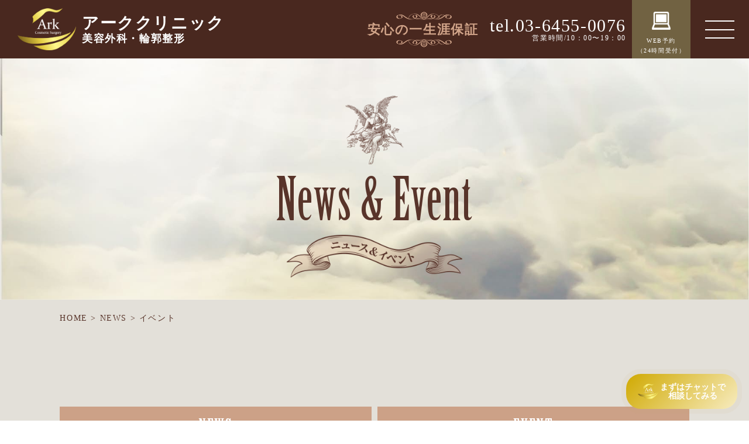

--- FILE ---
content_type: text/html; charset=UTF-8
request_url: https://arkclinic.jp/event_cat/
body_size: 10854
content:
<!DOCTYPE html>
<html lang="jp">
<head>
<!-- Google Tag Manager -->
<script>(function(w,d,s,l,i){w[l]=w[l]||[];w[l].push({'gtm.start':
new Date().getTime(),event:'gtm.js'});var f=d.getElementsByTagName(s)[0],
j=d.createElement(s),dl=l!='dataLayer'?'&l='+l:'';j.async=true;j.src=
'https://www.googletagmanager.com/gtm.js?id='+i+dl;f.parentNode.insertBefore(j,f);
})(window,document,'script','dataLayer','GTM-5B587WQ');</script>
<!-- End Google Tag Manager -->
	
<!-- Google Tag Manager -->
<script>(function(w,d,s,l,i){w[l]=w[l]||[];w[l].push({'gtm.start':
new Date().getTime(),event:'gtm.js'});var f=d.getElementsByTagName(s)[0],
j=d.createElement(s),dl=l!='dataLayer'?'&l='+l:'';j.async=true;j.src=
'https://www.googletagmanager.com/gtm.js?id='+i+dl;f.parentNode.insertBefore(j,f);
})(window,document,'script','dataLayer','GTM-W6LZVRDD');</script>
<!-- End Google Tag Manager -->

	<!-- Global site tag (gtag.js) - Google Analytics -->
	<script async src="https://www.googletagmanager.com/gtag/js?id=G-0CVHMENZJL"></script>
	<script>
	  window.dataLayer = window.dataLayer || [];
	  function gtag(){dataLayer.push(arguments);}
	  gtag('js', new Date());

	  gtag('config', 'G-0CVHMENZJL');
	</script>

	<meta charset="UTF-8">
	<meta name="viewport" content="width=device-width,initial-scale=1" />
	<meta name="google-site-verification" content="5t3AU0LgW2xFFq302NcqydH0xJ0_2snQ8FLcctj3DAg" />
	
	<link rel="index" href="https://arkclinic.jp/" />


	
	
	
	
	

	
	<link rel="stylesheet" href="https://use.typekit.net/rmn5ygu.css">
	<script src="https://kit.fontawesome.com/5a1521ecd2.js" crossorigin="anonymous"></script>
	<link rel="stylesheet" href="https://unpkg.com/scroll-hint@1.1.10/css/scroll-hint.css">
	<script src="https://unpkg.com/scroll-hint@1.1.10/js/scroll-hint.js"></script>
	
	<meta name='robots' content='noindex, follow' />

	<!-- This site is optimized with the Yoast SEO plugin v25.6 - https://yoast.com/wordpress/plugins/seo/ -->
	<link media="all" href="https://arkclinic.jp/wp-content/cache/autoptimize/css/autoptimize_258d8ec8d009dc6d81e25b3fe7a0996d.css" rel="stylesheet"><title>イベント アーカイブ | アーククリニック</title>
	<meta property="og:locale" content="ja_JP" />
	<meta property="og:type" content="article" />
	<meta property="og:title" content="イベント アーカイブ | アーククリニック" />
	<meta property="og:url" content="https://arkclinic.jp/event_cat/" />
	<meta property="og:site_name" content="アーククリニック" />
	<meta name="twitter:card" content="summary_large_image" />
	<script type="application/ld+json" class="yoast-schema-graph">{"@context":"https://schema.org","@graph":[{"@type":"CollectionPage","@id":"https://arkclinic.jp/event_cat/","url":"https://arkclinic.jp/event_cat/","name":"イベント アーカイブ | アーククリニック","isPartOf":{"@id":"https://arkclinic.jp/#website"},"breadcrumb":{"@id":"https://arkclinic.jp/event_cat/#breadcrumb"},"inLanguage":"ja"},{"@type":"BreadcrumbList","@id":"https://arkclinic.jp/event_cat/#breadcrumb","itemListElement":[{"@type":"ListItem","position":1,"name":"ホーム","item":"https://arkclinic.jp/"},{"@type":"ListItem","position":2,"name":"イベント"}]},{"@type":"WebSite","@id":"https://arkclinic.jp/#website","url":"https://arkclinic.jp/","name":"アーククリニック","description":"","potentialAction":[{"@type":"SearchAction","target":{"@type":"EntryPoint","urlTemplate":"https://arkclinic.jp/?s={search_term_string}"},"query-input":{"@type":"PropertyValueSpecification","valueRequired":true,"valueName":"search_term_string"}}],"inLanguage":"ja"}]}</script>
	<!-- / Yoast SEO plugin. -->


<link rel='dns-prefetch' href='//webfonts.sakura.ne.jp' />
<link rel="alternate" type="application/rss+xml" title="アーククリニック &raquo; イベント カテゴリーのフィード" href="https://arkclinic.jp/event_cat/feed/" />
<script type="text/javascript">
/* <![CDATA[ */
window._wpemojiSettings = {"baseUrl":"https:\/\/s.w.org\/images\/core\/emoji\/15.0.3\/72x72\/","ext":".png","svgUrl":"https:\/\/s.w.org\/images\/core\/emoji\/15.0.3\/svg\/","svgExt":".svg","source":{"concatemoji":"https:\/\/arkclinic.jp\/wp-includes\/js\/wp-emoji-release.min.js?ver=6.6.4"}};
/*! This file is auto-generated */
!function(i,n){var o,s,e;function c(e){try{var t={supportTests:e,timestamp:(new Date).valueOf()};sessionStorage.setItem(o,JSON.stringify(t))}catch(e){}}function p(e,t,n){e.clearRect(0,0,e.canvas.width,e.canvas.height),e.fillText(t,0,0);var t=new Uint32Array(e.getImageData(0,0,e.canvas.width,e.canvas.height).data),r=(e.clearRect(0,0,e.canvas.width,e.canvas.height),e.fillText(n,0,0),new Uint32Array(e.getImageData(0,0,e.canvas.width,e.canvas.height).data));return t.every(function(e,t){return e===r[t]})}function u(e,t,n){switch(t){case"flag":return n(e,"\ud83c\udff3\ufe0f\u200d\u26a7\ufe0f","\ud83c\udff3\ufe0f\u200b\u26a7\ufe0f")?!1:!n(e,"\ud83c\uddfa\ud83c\uddf3","\ud83c\uddfa\u200b\ud83c\uddf3")&&!n(e,"\ud83c\udff4\udb40\udc67\udb40\udc62\udb40\udc65\udb40\udc6e\udb40\udc67\udb40\udc7f","\ud83c\udff4\u200b\udb40\udc67\u200b\udb40\udc62\u200b\udb40\udc65\u200b\udb40\udc6e\u200b\udb40\udc67\u200b\udb40\udc7f");case"emoji":return!n(e,"\ud83d\udc26\u200d\u2b1b","\ud83d\udc26\u200b\u2b1b")}return!1}function f(e,t,n){var r="undefined"!=typeof WorkerGlobalScope&&self instanceof WorkerGlobalScope?new OffscreenCanvas(300,150):i.createElement("canvas"),a=r.getContext("2d",{willReadFrequently:!0}),o=(a.textBaseline="top",a.font="600 32px Arial",{});return e.forEach(function(e){o[e]=t(a,e,n)}),o}function t(e){var t=i.createElement("script");t.src=e,t.defer=!0,i.head.appendChild(t)}"undefined"!=typeof Promise&&(o="wpEmojiSettingsSupports",s=["flag","emoji"],n.supports={everything:!0,everythingExceptFlag:!0},e=new Promise(function(e){i.addEventListener("DOMContentLoaded",e,{once:!0})}),new Promise(function(t){var n=function(){try{var e=JSON.parse(sessionStorage.getItem(o));if("object"==typeof e&&"number"==typeof e.timestamp&&(new Date).valueOf()<e.timestamp+604800&&"object"==typeof e.supportTests)return e.supportTests}catch(e){}return null}();if(!n){if("undefined"!=typeof Worker&&"undefined"!=typeof OffscreenCanvas&&"undefined"!=typeof URL&&URL.createObjectURL&&"undefined"!=typeof Blob)try{var e="postMessage("+f.toString()+"("+[JSON.stringify(s),u.toString(),p.toString()].join(",")+"));",r=new Blob([e],{type:"text/javascript"}),a=new Worker(URL.createObjectURL(r),{name:"wpTestEmojiSupports"});return void(a.onmessage=function(e){c(n=e.data),a.terminate(),t(n)})}catch(e){}c(n=f(s,u,p))}t(n)}).then(function(e){for(var t in e)n.supports[t]=e[t],n.supports.everything=n.supports.everything&&n.supports[t],"flag"!==t&&(n.supports.everythingExceptFlag=n.supports.everythingExceptFlag&&n.supports[t]);n.supports.everythingExceptFlag=n.supports.everythingExceptFlag&&!n.supports.flag,n.DOMReady=!1,n.readyCallback=function(){n.DOMReady=!0}}).then(function(){return e}).then(function(){var e;n.supports.everything||(n.readyCallback(),(e=n.source||{}).concatemoji?t(e.concatemoji):e.wpemoji&&e.twemoji&&(t(e.twemoji),t(e.wpemoji)))}))}((window,document),window._wpemojiSettings);
/* ]]> */
</script>








<script type="text/javascript" src="https://arkclinic.jp/wp-includes/js/jquery/jquery.min.js?ver=3.7.1" id="jquery-core-js"></script>
<script type="text/javascript" src="https://arkclinic.jp/wp-includes/js/jquery/jquery-migrate.min.js?ver=3.4.1" id="jquery-migrate-js"></script>
<script type="text/javascript" src="//webfonts.sakura.ne.jp/js/sakurav3.js?fadein=0&amp;ver=3.1.4" id="typesquare_std-js"></script>
<link rel="https://api.w.org/" href="https://arkclinic.jp/wp-json/" /><link rel="alternate" title="JSON" type="application/json" href="https://arkclinic.jp/wp-json/wp/v2/categories/33" /><link rel="EditURI" type="application/rsd+xml" title="RSD" href="https://arkclinic.jp/xmlrpc.php?rsd" />
<meta name="generator" content="WordPress 6.6.4" />
<noscript><style>.lazyload[data-src]{display:none !important;}</style></noscript><link rel="icon" href="https://arkclinic.jp/wp-content/uploads/2020/11/cropped-favicon-1-32x32.png" sizes="32x32" />
<link rel="icon" href="https://arkclinic.jp/wp-content/uploads/2020/11/cropped-favicon-1-192x192.png" sizes="192x192" />
<link rel="apple-touch-icon" href="https://arkclinic.jp/wp-content/uploads/2020/11/cropped-favicon-1-180x180.png" />
<meta name="msapplication-TileImage" content="https://arkclinic.jp/wp-content/uploads/2020/11/cropped-favicon-1-270x270.png" />
	
	
</head>

<body class="archive category category-event_cat category-33">
<!-- Google Tag Manager (noscript) -->
<noscript><iframe src="https://www.googletagmanager.com/ns.html?id=GTM-5B587WQ"
height="0" width="0" style="display:none;visibility:hidden"></iframe></noscript>
<!-- End Google Tag Manager (noscript) -->
	
<!-- Google Tag Manager (noscript) -->
<noscript><iframe src="https://www.googletagmanager.com/ns.html?id=GTM-W6LZVRDD"
height="0" width="0" style="display:none;visibility:hidden"></iframe></noscript>
<!-- End Google Tag Manager (noscript) -->
	
	<header class="site_header">
		<div class="site_header__inner">

			<!-- logo -->
			<div class="logo">
				<a class="hover1" href="https://arkclinic.jp">
					<div class="logo__img"><img src="[data-uri]" alt="Ark" data-src="https://arkclinic.jp/wp-content/themes/Ark/assets/img/common/logo_01.png" decoding="async" class="lazyload" data-eio-rwidth="493" data-eio-rheight="355"><noscript><img src="https://arkclinic.jp/wp-content/themes/Ark/assets/img/common/logo_01.png" alt="Ark" data-eio="l"></noscript></div>
					<h1 class="logo__txt">アーククリニック<span class="sm">美容外科・輪郭整形</span></h1>
				</a>
			</div>
			<!-- logo -->

			<!-- head-wrap -->
			<div class="header_wrap">
				<div class="header_wrap__txt">安心の一生涯保証</div>
				<div class="header_wrap__tel"><a href="tel:03-6455-0076" class="opa anime">tel.03-6455-0076</a><span class="time">営業時間/10：00〜19：00</span></div>
				<div class="header_wrap__sch">
<!-- 					<a class="hover1" href="https://arkclinic.jp/schedule/">
						<span class="icon"><img src="[data-uri]" alt="" data-src="https://arkclinic.jp/wp-content/themes/Ark/assets/img/common/icon_sc_01.png" decoding="async" class="lazyload" data-eio-rwidth="177" data-eio-rheight="182"><noscript><img src="https://arkclinic.jp/wp-content/themes/Ark/assets/img/common/icon_sc_01.png" alt="" data-eio="l"></noscript></span>
						<span class="txt">診療スケジュール</span>
					</a> -->
				</div>
				<div class="header_wrap__bk">
					<a class="hover1" href="https://reservation.medical-force.com/c/3e58a4188faa47469738bc31d4fd2537?utm_source=hp_ark" target="_blank">
						<span class="icon"><img src="[data-uri]" alt="" data-src="https://arkclinic.jp/wp-content/themes/Ark/assets/img/common/icon_book_01.png" decoding="async" class="lazyload" data-eio-rwidth="178" data-eio-rheight="168"><noscript><img src="https://arkclinic.jp/wp-content/themes/Ark/assets/img/common/icon_book_01.png" alt="" data-eio="l"></noscript></span>
						<span class="txt">WEB予約<br>（24時間受付）</span>
					</a>
				</div>

				<!-- hamburger -->
				<div class="ham hover2">
					<div class="ham__inner">
						<span class="ham__item--fir h-st"></span>
						<span class="ham__item--sec h-st"></span>
						<span class="ham__item--thi h-st"></span>
					</div>
				</div>
				<!-- hamburger -->

				<!-- gnav -->
				<nav class="gnav">
					<ul class="gnav__list inner">
						
							<li class="gnav_item">
							<a class="hover2" href="https://reservation.medical-force.com/c/3e58a4188faa47469738bc31d4fd2537?utm_source=hp_ark" target="_blank">Web予約(24時間受付)<span class="sm">Web reservation</span></a>
						</li>
						<li class="gnav_item">
							<a class="hover2" href="https://arkclinic.jp">トップページ<span class="sm">Return to home</span></a>
						</li>
						<li class="gnav_item">
							<a class="hover2" href="https://arkclinic.jp/?mode=list">施術一覧<span class="sm">List of treatments</span></a>
						</li>
						<li class="gnav_item">
							<a class="hover2" href="https://arkclinic.jp/price/">料⾦⼀覧<span class="sm">Price list</span></a>
						</li>
						<li class="gnav_item">
							<a class="hover2" href="https://arkclinic.jp/campaign/">今月のキャンペーン<span class="sm">Campaign list</span></a>
						</li>
						<li class="gnav_item">
							<a class="hover2" href="https://arkclinic.jp/clinic/">クリニック案内<span class="sm">Clinic information</span></a>
						</li>
						<li class="gnav_item">
							<a class="hover2" href="https://arkclinic.jp/firsttime/">初めての⽅へ<span class="sm">Beginner</span></a>
						</li>
						<li class="gnav_item">
							<a class="hover2" href="https://arkclinic.jp/doctor/">ドクター紹介<span class="sm">Doctor introduction</span></a>
						</li>
						<li class="gnav_item">
							<a class="hover2" href="https://www.instagram.com/ark_clinic/" target="_blank">症例紹介<span class="sm">Case introduction</span></a>
						</li>
						<li class="gnav_item">
							<a class="hover2" href="https://arkclinic.jp/monitor/">症例モニター募集<span class="sm">Recruitment of monitors</span></a>
						</li>
						<li class="gnav_item">
							<a class="hover2" href="https://arkclinic.jp/access/">アクセス<span class="sm">Access</span></a>
						</li>
						<li class="gnav_item">
							<a class="hover2" href="https://arkclinic.jp/event_cat/">イベント⼀覧<span class="sm">Event list</span></a>
						</li>
						<li class="gnav_item">
							<a class="hover2" href="https://arkclinic.jp/news_cat/">お知らせ⼀覧<span class="sm">News</span></a>
						</li>
						<li class="gnav_item">
							<a class="hover2" href="https://arkclinic.jp/schedule/">診察スケジュール<span class="sm">Examination schedule</span></a>
						</li>
						<li class="gnav_item">
							<a class="hover2" href="https://arkclinic.jp/news_cat/754/">キャンセルポリシー<span class="sm">Cancellation policy</span></a>
						</li>
						<li class="gnav_item">
							<a class="hover2" href="https://arkclinic.jp/privacy/">プライバシーポリシー<span class="sm">Privacy Policy</span></a>
						</li>
					</ul>
				</nav>
				<!-- gnav -->

			</div>
			<!-- head-wrap -->

		</div>
	</header><!-- header -->

	<main role="main" class="site_main">

		<!-- unmv -->
		<section class="unmv">
			<div class="unmv__txtbox news_txtbox">
				<div class="icon"><img src="[data-uri]" alt="" data-src="https://arkclinic.jp/wp-content/themes/Ark/assets/img/news/icon_tit_01.png" decoding="async" class="lazyload" data-eio-rwidth="114" data-eio-rheight="135"><noscript><img src="https://arkclinic.jp/wp-content/themes/Ark/assets/img/news/icon_tit_01.png" alt="" data-eio="l"></noscript></div>
				<h2 class="tit">News & Event</h2>
				<div class="dec"><img src="[data-uri]" alt="" data-src="https://arkclinic.jp/wp-content/themes/Ark/assets/img/news/icon_titnews_01.png" decoding="async" class="lazyload" data-eio-rwidth="361" data-eio-rheight="87"><noscript><img src="https://arkclinic.jp/wp-content/themes/Ark/assets/img/news/icon_titnews_01.png" alt="" data-eio="l"></noscript></div>
			</div>
		</section>
		<!-- unmv -->

		<div class="con-wrap">
			<div class="inner">
				<!-- パンくず -->
				<div class="bread">
										<span property="itemListElement" typeof="ListItem"><a property="item" typeof="WebPage" title="Go to アーククリニック." href="https://arkclinic.jp" class="home" ><span property="name">HOME</span></a><meta property="position" content="1"></span> &gt; <span property="itemListElement" typeof="ListItem"><a property="item" typeof="WebPage" title="NEWS." href="https://arkclinic.jp/news/" class="post-root post post-post" ><span property="name">NEWS</span></a><meta property="position" content="2"></span> &gt; <span property="itemListElement" typeof="ListItem"><span property="name" class="archive taxonomy category current-item">イベント</span><meta property="url" content="https://arkclinic.jp/event_cat/"><meta property="position" content="3"></span>									</div>

				<section class="con_news">
					<ul class="cat_list">
						<li class="cat_list__item news_item movein_sl">
							<a href="https://arkclinic.jp/news_cat/">NEWS</a>
						</li>
						<li class="cat_list__item event_item movein_sr">
							<a href="https://arkclinic.jp/event_cat/">EVENT</a>
						</li>
					</ul>

					<div class="news_content">
						<div class="news_content_wrap">
							<ul class="news_list">
																	<p>まだ記事がありません。</p>
															</ul>
							<div class="pager">
																																</div>
						</div>
					</div>

				</section>
			</div>
		</div>

	</main><!-- main -->

<footer class="site_footer">
	<div class="site_footer__inner">
		<div class="comp_info fade_in">
			<p class="comp_info__logo"><img src="[data-uri]" alt="" data-src="https://arkclinic.jp/wp-content/themes/Ark/assets/img/common/logo_02.png" decoding="async" class="lazyload" data-eio-rwidth="493" data-eio-rheight="355"><noscript><img src="https://arkclinic.jp/wp-content/themes/Ark/assets/img/common/logo_02.png" alt="" data-eio="l"></noscript></p>
			<p class="comp_info__name"><span class="lg">Ark</span>Cosmetic Surgery</p>
			<p class="comp_info__ad">東京都渋谷区宇田川町32-12 </p>
			<p class="comp_info__ad">アソルティ渋谷 2階</p>
			<p class="comp_info__tel"><a class="hover2" href="tel:03-6455-0076"><span class="icon">Tel.</span>03-6455-0076</a></p>
			<div class="comp_info__tr">
				<div class="img"><img src="[data-uri]" alt="" data-src="https://arkclinic.jp/wp-content/themes/Ark/assets/img/common/icon_train_01.png" decoding="async" class="lazyload" data-eio-rwidth="34" data-eio-rheight="44"><noscript><img src="https://arkclinic.jp/wp-content/themes/Ark/assets/img/common/icon_train_01.png" alt="" data-eio="l"></noscript></div>
				<div class="txtbox">
					<p class="txt">渋谷駅から徒歩５分</p>
					<p class="txt">神泉駅より徒歩８分</p>
				</div>
			</div>
			<div class="comp-icon">
				<a href="https://www.instagram.com/ark_clinic/" target="_blank" class="icon-box hover2">
					<img src="[data-uri]" alt="Instagram" data-src="https://arkclinic.jp/wp-content/themes/Ark/assets/img/common/sns_icon1.png" decoding="async" class="lazyload" data-eio-rwidth="121" data-eio-rheight="120"><noscript><img src="https://arkclinic.jp/wp-content/themes/Ark/assets/img/common/sns_icon1.png" alt="Instagram" data-eio="l"></noscript>
				</a>
				<a href="https://twitter.com/ark_clinic" target="_blank" class="icon-box hover2">
					<img src="[data-uri]" alt="Twitter" data-src="https://arkclinic.jp/wp-content/themes/Ark/assets/img/common/sns_icon2.png" decoding="async" class="lazyload" data-eio-rwidth="120" data-eio-rheight="120"><noscript><img src="https://arkclinic.jp/wp-content/themes/Ark/assets/img/common/sns_icon2.png" alt="Twitter" data-eio="l"></noscript>
				</a>
				<a href="https://www.youtube.com/channel/UC62Q8c6gZKqGHMcDubrxpLA" target="_blank" class="icon-box hover2">
					<img src="[data-uri]" alt="YouTube" data-src="https://arkclinic.jp/wp-content/themes/Ark/assets/img/common/sns_icon3.png" decoding="async" class="lazyload" data-eio-rwidth="120" data-eio-rheight="120"><noscript><img src="https://arkclinic.jp/wp-content/themes/Ark/assets/img/common/sns_icon3.png" alt="YouTube" data-eio="l"></noscript>
				</a>
				<a href="https://www.facebook.com/%E3%82%A2%E3%83%BC%E3%82%AF%E3%82%AF%E3%83%AA%E3%83%8B%E3%83%83%E3%82%AF-Ark-Clinic-101226051824284" target="_blank" class="icon-box hover2">
					<img src="[data-uri]" alt="Facebook" data-src="https://arkclinic.jp/wp-content/themes/Ark/assets/img/common/sns_icon4.png" decoding="async" class="lazyload" data-eio-rwidth="121" data-eio-rheight="120"><noscript><img src="https://arkclinic.jp/wp-content/themes/Ark/assets/img/common/sns_icon4.png" alt="Facebook" data-eio="l"></noscript>
				</a>
				<a href="https://liff.line.me/2007467666-rJkbeVJP?utm_source=hp_ark" target="_blank" class="icon-box hover2">
					<img src="[data-uri]" alt="LINE" data-src="https://arkclinic.jp/wp-content/themes/Ark/assets/img/common/sns_icon5.png" decoding="async" class="lazyload" data-eio-rwidth="120" data-eio-rheight="120"><noscript><img src="https://arkclinic.jp/wp-content/themes/Ark/assets/img/common/sns_icon5.png" alt="LINE" data-eio="l"></noscript>
				</a>
			</div>

		</div>
		<nav class="footer_nav">
			<ul class="footer_nav__list">
								<li class="footer_nav_item fade_in">
					<a class="hover2" href="https://reservation.medical-force.com/c/3e58a4188faa47469738bc31d4fd2537?utm_source=hp_ark" target="_blank">Web予約(24時間受付)<span class="sm">Web reservation</span></a>
				</li>
				<li class="footer_nav_item fade_in">
					<a class="hover2" href="https://arkclinic.jp">トップページ<span class="sm">Return to home</span></a>
				</li>
				<li class="footer_nav_item fade_in">
					<a class="hover2" href="https://arkclinic.jp/?mode=list">施術一覧<span class="sm">List of treatments</span></a>
				</li>
				<li class="footer_nav_item fade_in">
					<a class="hover2" href="https://arkclinic.jp/price/">料⾦⼀覧<span class="sm">Price list</span></a>
				</li>
				<li class="footer_nav_item fade_in">
					<a class="hover2" href="https://arkclinic.jp/campaign/">今月のキャンペーン<span class="sm">Campaign list</span></a>
				</li>
				<li class="footer_nav_item fade_in">
					<a class="hover2" href="https://arkclinic.jp/clinic/">クリニック案内<span class="sm">Clinic information</span></a>
				</li>
				<li class="footer_nav_item fade_in">
					<a class="hover2" href="https://arkclinic.jp/firsttime/">初めての⽅へ<span class="sm">Beginner</span></a>
				</li>
				<li class="footer_nav_item fade_in">
					<a class="hover2" href="https://arkclinic.jp/doctor/">ドクター紹介<span class="sm">Doctor introduction</span></a>
				</li>
				<li class="footer_nav_item fade_in">
					<a class="hover2" href="https://www.instagram.com/ark_clinic/" target="_blank">症例紹介<span class="sm">Case introduction</span></a>
				</li>
				<li class="footer_nav_item fade_in">
					<a class="hover2" href="https://arkclinic.jp/monitor/">症例モニター募集<span class="sm">Recruitment of monitors</span></a>
				</li>
				<li class="footer_nav_item fade_in">
					<a class="hover2" href="https://arkclinic.jp/access/">アクセス<span class="sm">Access</span></a>
				</li>
				<li class="footer_nav_item fade_in">
					<a class="hover2" href="https://arkclinic.jp/event_cat/">イベント⼀覧<span class="sm">Event list</span></a>
				</li>
				<li class="footer_nav_item fade_in">
					<a class="hover2" href="https://arkclinic.jp/news_cat/">お知らせ⼀覧<span class="sm">News</span></a>
				</li>
				<li class="footer_nav_item fade_in">
					<a class="hover2" href="https://arkclinic.jp/schedule/">診察スケジュール<span class="sm">Examination schedule</span></a>
				</li>
				<li class="footer_nav_item fade_in">
					<a class="hover2" href="https://arkclinic.jp/privacy/">プライバシーポリシー<span class="sm">Privacy Policy</span></a>
				</li>
			</ul>
		</nav>
		<div class="page_top"><a class="hover2" href="#"><img src="[data-uri]" alt="" data-src="https://arkclinic.jp/wp-content/themes/Ark/assets/img/common/pagetop.png" decoding="async" class="lazyload" data-eio-rwidth="100" data-eio-rheight="368"><noscript><img src="https://arkclinic.jp/wp-content/themes/Ark/assets/img/common/pagetop.png" alt="" data-eio="l"></noscript></a></div>
	</div>
	<p class="copyright">Copyright &copy;Ark Cosmetic Surgery All rights reserved.</p>
</footer><!-- footer -->


<script src="https://arkclinic.jp/wp-content/themes/Ark/assets/js/jquery-2.2.3.js"></script>
<script src="https://arkclinic.jp/wp-content/themes/Ark/assets/js/slick.min.js"></script>
<script src="https://arkclinic.jp/wp-content/themes/Ark/assets/js/jquery.matchHeight-min.js"></script>
<script src="https://arkclinic.jp/wp-content/themes/Ark/assets/js/jquery.rwdImageMaps.min.js"></script>
<script src="https://arkclinic.jp/wp-content/themes/Ark/assets/js/add.js"></script>
<!-- <script>
$(function(){
var style = '<link rel="stylesheet" href="https://arkclinic.jp/wp-content/themes/Ark/assets/css/anime.css">';
$('head link:last').after(style);
});
</script> -->
<script>

//縦統一
$(function() {
	$('.tab_item').matchHeight();
	$('.item_cat_item a').matchHeight();
	$('.link_list__item a').matchHeight();
});

// 要素の高さ取得
jQuery(function() {
	var h = jQuery('.site_header').innerHeight();
	jQuery('.gnav').css('top',h+'px');
	jQuery('.site_main').css('margin-top',h+'px');
});

// ハンバーガーメニュー
$(function(){
	$('.ham').on("click",function(){
		$(this).toggleClass('open');
		$('html').toggleClass('bg_fixed');
		$('.gnav').toggleClass('menu_open');
	});
});

//タブ
$(function(){
	$('#tab4').on("click",function(){
		$('#tabcon4').addClass('active');
		$('#tabcon5').removeClass('active');
	});
	$('#tab5').on("click",function(){
		$('#tabcon5').addClass('active');
		$('#tabcon4').removeClass('active');
	});
});

//スリック
$(document).ready(function(){
	var slider = $('.stre__list').slick({
		autoplay: true,
		dots: false,
		arrows: true,
		prevArrow:'<div class="prev"><span></span></div>',
		nextArrow:'<div class="next"><span></span></div>',
		autoplaySpeed:5000,
		slidesToShow:3,
		responsive: [{
			breakpoint: 769,
			settings: {
				slidesToShow: 2,
			}},{
				breakpoint: 480,
				settings: {
					slidesToShow: 2,
				}
			}]
		});
	});

	//スリック
	$(document).ready(function(){
		var slider = $('.gallery__list').slick({
			autoplay: true,
			dots: false,
			arrows: true,
			autoplaySpeed:5000,
			slidesToShow:3.3,
			centerMode: true,
			prevArrow: '<div class="ar_prev"><img src="https://arkclinic.jp/wp-content/themes/Ark/assets/img/common/icon_arrow_01.png" class="slide-arrow prev-arrow"></div>',
			nextArrow: '<div class="ar_next"><img src="https://arkclinic.jp/wp-content/themes/Ark/assets/img/common/icon_arrow_02.png" class="slide-arrow next-arrow"></div>',
			responsive: [{
				breakpoint: 769,
				settings: {
					slidesToShow: 2,
				}},{
					breakpoint: 480,
					settings: {
						slidesToShow: 1.0,
					}
				}]
			});
		});

		// Topへ戻る
		$(function(){
			var PageTop = $('.page_top a');
			PageTop.hide();
			$(window).on('scroll',function(){
				if($(this).scrollTop() > 700){
					PageTop.fadeIn();
				}else{
					PageTop.fadeOut();
				}
			});
			PageTop.on('click',function(){
				$('body, html').animate({scrollTop:0}, 500,'swing');
				return false;
			});
		});

		//スクロール移動
		$(function() {
			$('a[href^="#"]').click(function() {
				var href= $(this).attr('href');
				var target = $(href == '#' || href == '' ? 'html' : href);
				var h = jQuery('.site_header').innerHeight();
				var position = target.offset().top-h;
				$('html,body').animate({scrollTop: position}, 500, 'swing');
				return false;
			});
		});

		//エリアホバー
		function changeMapImage(imgPath,idName) {
			$("#"+idName).fadeOut(200);
			setTimeout(function(){
				// document.getElementById('ImageMap').src = imgPath;
				$("#"+idName).attr("src",imgPath);
				$("#"+idName).fadeIn(200);
			},210);
		}

		$(document).ready(function(e) {
			$('img[usemap]').rwdImageMaps();
		});


		// スクロールヒント
		window.addEventListener('DOMContentLoaded', function(){
			new ScrollHint('.js-scrollable', {
				scrollHintIconAppendClass: 'scroll-hint-icon-white', // white-icon will appear
				i18n: {
					scrollable: 'スクロール可能',
				},
				suggestiveShadow: true,
				scrollHintBorderWidth: 10,
			});
		});

		$(function(){
			$('.open-btn').on("click",function(){
				$(this).toggleClass('open');
				$('.float-menu').toggleClass('float-open');
				$('html').toggleClass('bg_fixed');
			});
		});

		$(function(){
			$('.link_list__item').find("a").on("click",function(){
				$('.open-btn').removeClass('open');
				$('.float-menu').removeClass('float-open');
				$('html').removeClass('bg_fixed');
			});
		});


		$(window).resize(function(){
		    //windowの幅をxに代入
		    var x = $(window).width();
		    //windowの分岐幅をyに代入
		    var y = 768;
		    if (x <= y) {
		        $('.float-inner').addClass('js-scrollable');
		    }else{
		        $('.float-inner').removeClass('js-scrollable');
		    }
		});
		$(document).on("click",".tit",function(){
      var locate = $(this).hasClass('rotate');
      if ( locate ){
        $(this).parent().find('.ac-box').slideUp();
        $(this).removeClass('rotate');
      } else {
        $(this).parent().find('.ac-box').slideDown();
        $(this).addClass('rotate');
      }
    })

		$(window).on('load scroll', function(){
		  if ($(window).scrollTop() > 200) {
		    $('.is_flow').fadeIn(400);
		   } else {
		    $('.is_flow').fadeOut(400);
		   }
		});


		</script>


		  

 <button id="arkai-btn" aria-label="AIに質問する">
    <img src="[data-uri]" alt="Ark Clinic ロゴ" class="arkai-btn-logo lazyload" data-src="/wp-content/themes/Ark/assets/img/common/logo_01.png" decoding="async" data-eio-rwidth="493" data-eio-rheight="355"><noscript><img src="/wp-content/themes/Ark/assets/img/common/logo_01.png" alt="Ark Clinic ロゴ" class="arkai-btn-logo" data-eio="l"></noscript>
    <span class="arkai-btn-label">まずはチャットで<br>相談してみる</span>
</button>

  <div id="arkai-panel" role="dialog" aria-modal="true" aria-label="AIチャット">
    <header id="arkai-header">
      <h3 id="arkai-title">Ark CLINIC</h3>
      <button id="arkai-close" aria-label="閉じる">
        <svg width="20" height="20" viewBox="0 0 24 24" fill="none" stroke="currentColor" stroke-width="2.5">
          <path d="M18 6L6 18M6 6l12 12"/>
        </svg>
      </button>
    </header>
    
    <div id="arkai-chat">
      <div class="arkai-welcome">
        <div class="arkai-welcome-title">こんにちは！</div>
        <div class="arkai-welcome-text">
          AIがクリニックに関するご質問にお答えします。<br>
          疑問に感じた事がありましたらお気軽にお伝えください。<br>
          <small>※AIによる回答のため、必ずしも正確な回答とは限りません。</small>
        </div>
        <div class="arkai-suggestions">
          <div class="arkai-suggestion" data-text="料金を知りたい">料金について</div>
          <div class="arkai-suggestion" data-text="輪郭形成について教えて">輪郭形成</div>
          <div class="arkai-suggestion" data-text="ダウンタイムは？">ダウンタイム</div>
        </div>
      </div>
          <div style="margin-top:6px; font-size:12px;">
            <a href="/privacy" target="_blank">プライバシーポリシーはこちら</a>
          </div>

    </div>
    
    <form id="arkai-form">
      <input id="arkai-input" type="text" placeholder="メッセージを入力..." maxlength="500" required />
      <button id="arkai-send" type="submit" aria-label="送信">
        <svg width="20" height="20" viewBox="0 0 24 24" fill="none" stroke="currentColor" stroke-width="2">
          <path d="M22 2L11 13M22 2l-7 20-4-9-9-4 20-7z"/>
        </svg>
      </button>
    </form>
  </div>

  <script>
  (function(){
    'use strict';
    const el = { 
      btn: document.getElementById('arkai-btn'), 
      panel: document.getElementById('arkai-panel'), 
      chat: document.getElementById('arkai-chat'), 
      form: document.getElementById('arkai-form'), 
      input: document.getElementById('arkai-input'), 
      send: document.getElementById('arkai-send'), 
      close: document.getElementById('arkai-close') 
    };
    
    const sessionId = 'arkai_' + Date.now() + '_' + Math.random().toString(36).substr(2, 9);
    let isProcessing = false;
    
    function addMessage(content, isUser = false) {
  const msgDiv = document.createElement('div');
  msgDiv.className = 'arkai-message ' + (isUser ? 'user' : 'bot');
  msgDiv.innerHTML = isUser 
    ? `<div class="arkai-bubble">${content.replace(/</g, '&lt;')}</div>` 
    : `<div class="arkai-avatar">🤖</div><div class="arkai-bubble">${content}</div>`;
  el.chat.appendChild(msgDiv);

  if (isUser) {
    // ユーザー発言のときは入力欄が見えるように一番下へ
    el.chat.scrollTop = el.chat.scrollHeight;
  } else {
    // ボット発言のときはその回答の先頭を表示
    msgDiv.scrollIntoView({ behavior: "smooth", block: "start" });
  }
}
    
    function showTyping() {
      const typingDiv = document.createElement('div');
      typingDiv.className = 'arkai-message bot';
      typingDiv.id = 'arkai-typing-indicator';
      typingDiv.innerHTML = `
        <div class="arkai-avatar">🤖</div>
        <div class="arkai-bubble">
          <div class="arkai-typing">
            <span></span><span></span><span></span>
          </div>
        </div>`;
      el.chat.appendChild(typingDiv);
      el.chat.scrollTop = el.chat.scrollHeight;
    }
    
    function hideTyping() { 
      const typing = document.getElementById('arkai-typing-indicator'); 
      if (typing) typing.remove(); 
    }
    
    function togglePanel(forceClose = null) {
      const isOpen = el.panel.style.display === 'flex';
      const newDisplay = forceClose ? 'none' : (isOpen ? 'none' : 'flex');
      el.panel.style.display = newDisplay;
      el.btn.classList.toggle('active', newDisplay === 'flex');
    }
    
    el.btn.addEventListener('click', () => togglePanel());
    el.close.addEventListener('click', () => togglePanel(true));
    
    el.chat.addEventListener('click', function(e) {
      if (e.target.classList.contains('arkai-suggestion')) {
        el.input.value = e.target.dataset.text;
        el.form.dispatchEvent(new Event('submit'));
      }
    });
    
    el.form.addEventListener('submit', async (e) => {
      e.preventDefault();
      if (isProcessing) return;
      
      const message = el.input.value.trim();
      if (!message) return;
      
      document.querySelector('.arkai-welcome')?.remove();
      isProcessing = true;
      el.send.disabled = true;
      
      addMessage(message, true);
      el.input.value = '';
      showTyping();
      
      try {
        const res = await fetch('https://arkclinic.jp/wp-json/arkai/v1/chat', {
          method: 'POST', 
          headers: { 'Content-Type': 'application/json' }, 
          credentials: 'same-origin',
          body: JSON.stringify({ 
            message: message, 
            session_id: sessionId, 
            consent: true 
          })
        });
        
        const data = await res.json();
        hideTyping();
        addMessage(res.ok && data.reply ? data.reply : '申し訳ございません。一時的なエラーが発生しました。');
      } catch (error) {
        hideTyping();
        addMessage('通信エラーが発生しました。接続をご確認ください。');
      } finally {
        isProcessing = false;
        el.send.disabled = false;
        el.input.focus();
      }
    });
  })();
  </script>

  <!-- Instagram Feed JS -->
<script type="text/javascript">
var sbiajaxurl = "https://arkclinic.jp/wp-admin/admin-ajax.php";
</script>
<script type="text/javascript" id="eio-lazy-load-js-before">
/* <![CDATA[ */
var eio_lazy_vars = {"exactdn_domain":"","skip_autoscale":0,"threshold":0};
/* ]]> */
</script>
<script type="text/javascript" src="https://arkclinic.jp/wp-content/plugins/ewww-image-optimizer/includes/lazysizes.min.js?ver=780" id="eio-lazy-load-js" async="async" data-wp-strategy="async"></script>
<script type="text/javascript" src="https://arkclinic.jp/wp-includes/js/dist/hooks.min.js?ver=2810c76e705dd1a53b18" id="wp-hooks-js"></script>
<script type="text/javascript" src="https://arkclinic.jp/wp-includes/js/dist/i18n.min.js?ver=5e580eb46a90c2b997e6" id="wp-i18n-js"></script>
<script type="text/javascript" id="wp-i18n-js-after">
/* <![CDATA[ */
wp.i18n.setLocaleData( { 'text direction\u0004ltr': [ 'ltr' ] } );
/* ]]> */
</script>
<script type="text/javascript" src="https://arkclinic.jp/wp-content/plugins/contact-form-7/includes/swv/js/index.js?ver=6.0.6" id="swv-js"></script>
<script type="text/javascript" id="contact-form-7-js-translations">
/* <![CDATA[ */
( function( domain, translations ) {
	var localeData = translations.locale_data[ domain ] || translations.locale_data.messages;
	localeData[""].domain = domain;
	wp.i18n.setLocaleData( localeData, domain );
} )( "contact-form-7", {"translation-revision-date":"2025-04-11 06:42:50+0000","generator":"GlotPress\/4.0.1","domain":"messages","locale_data":{"messages":{"":{"domain":"messages","plural-forms":"nplurals=1; plural=0;","lang":"ja_JP"},"This contact form is placed in the wrong place.":["\u3053\u306e\u30b3\u30f3\u30bf\u30af\u30c8\u30d5\u30a9\u30fc\u30e0\u306f\u9593\u9055\u3063\u305f\u4f4d\u7f6e\u306b\u7f6e\u304b\u308c\u3066\u3044\u307e\u3059\u3002"],"Error:":["\u30a8\u30e9\u30fc:"]}},"comment":{"reference":"includes\/js\/index.js"}} );
/* ]]> */
</script>
<script type="text/javascript" id="contact-form-7-js-before">
/* <![CDATA[ */
var wpcf7 = {
    "api": {
        "root": "https:\/\/arkclinic.jp\/wp-json\/",
        "namespace": "contact-form-7\/v1"
    }
};
/* ]]> */
</script>
<script type="text/javascript" src="https://arkclinic.jp/wp-content/plugins/contact-form-7/includes/js/index.js?ver=6.0.6" id="contact-form-7-js"></script>
<script type="text/javascript" src="https://arkclinic.jp/wp-includes/js/jquery/jquery.form.min.js?ver=4.3.0" id="jquery-form-js"></script>
<script type="text/javascript" src="https://arkclinic.jp/wp-content/plugins/contact-form-7-add-confirm/includes/js/scripts.js?ver=5.1" id="contact-form-7-confirm-js"></script>
	</body>
	</html>


--- FILE ---
content_type: text/css
request_url: https://arkclinic.jp/wp-content/cache/autoptimize/css/autoptimize_258d8ec8d009dc6d81e25b3fe7a0996d.css
body_size: 46416
content:
.slick-slider{position:relative;display:block;box-sizing:border-box;-webkit-user-select:none;-moz-user-select:none;-ms-user-select:none;user-select:none;-webkit-touch-callout:none;-khtml-user-select:none;-ms-touch-action:pan-y;touch-action:pan-y;-webkit-tap-highlight-color:transparent}.slick-list{position:relative;display:block;overflow:hidden;margin:0;padding:0}.slick-list:focus{outline:none}.slick-list.dragging{cursor:pointer;cursor:hand}.slick-slider .slick-track,.slick-slider .slick-list{-webkit-transform:translate3d(0,0,0);-moz-transform:translate3d(0,0,0);-ms-transform:translate3d(0,0,0);-o-transform:translate3d(0,0,0);transform:translate3d(0,0,0)}.slick-track{position:relative;top:0;left:0;display:block;margin-left:auto;margin-right:auto}.slick-track:before,.slick-track:after{display:table;content:''}.slick-track:after{clear:both}.slick-loading .slick-track{visibility:hidden}.slick-slide{display:none;float:left;height:100%;min-height:1px}[dir=rtl] .slick-slide{float:right}.slick-slide img{display:block}.slick-slide.slick-loading img{display:none}.slick-slide.dragging img{pointer-events:none}.slick-initialized .slick-slide{display:block}.slick-loading .slick-slide{visibility:hidden}.slick-vertical .slick-slide{display:block;height:auto;border:1px solid transparent}.slick-arrow.slick-hidden{display:none}
@charset "UTF-8";.scale:hover{-webkit-transform:scale(1.1,1.1);-ms-transform:scale(1.1,1.1);transform:scale(1.1,1.1);-webkit-box-shadow:0px 5px 10px 0px rgba(0,0,0,.3);box-shadow:0px 5px 10px 0px rgba(0,0,0,.3)}.anime{-webkit-transition:.3s;-o-transition:.3s;transition:.3s}.opa:hover{opacity:.6}.animation1{opacity:0;visibility:hidden;-webkit-transition:1.2s;-o-transition:1.2s;transition:1.2s;-webkit-transform:translateY(150px);-ms-transform:translateY(150px);transform:translateY(150px)}.animation-active1{opacity:1;visibility:visible;-webkit-transform:translateY(0);-ms-transform:translateY(0);transform:translateY(0)}.animation2{-webkit-transform:scale(0,0);-ms-transform:scale(0,0);transform:scale(0,0);visibility:hidden}.animation-active2{-webkit-transform:scale(1,1);-ms-transform:scale(1,1);transform:scale(1,1);visibility:visible}.animation3{-webkit-transform:scale(0,0);-ms-transform:scale(0,0);transform:scale(0,0);visibility:hidden;-webkit-transition:.6s;-o-transition:.6s;transition:.6s}.animation-active3{-webkit-transform:scale(1,1);-ms-transform:scale(1,1);transform:scale(1,1);visibility:visible}.animation4{visibility:hidden;-webkit-transition:1s;-o-transition:1s;transition:1s;-webkit-transform:translateY(300px);-ms-transform:translateY(300px);transform:translateY(300px)}.animation-active4{visibility:visible;-webkit-transform:translateY(0);-ms-transform:translateY(0);transform:translateY(0)}.fadein{opacity:0;visibility:hidden;-webkit-transition:1.2s;-o-transition:1.2s;transition:1.2s;-webkit-transform:translateY(150px);-ms-transform:translateY(150px);transform:translateY(150px)}.fadein-active{opacity:1;visibility:visible;-webkit-transform:translateY(0);-ms-transform:translateY(0);transform:translateY(0)}.right-fadein{opacity:0;visibility:hidden;-webkit-transition:1.8s;-o-transition:1.8s;transition:1.8s;-webkit-transform:translateX(160px);-ms-transform:translateX(160px);transform:translateX(160px)}.right-fadein-active{opacity:1;visibility:visible;-webkit-transform:translateY(0);-ms-transform:translateY(0);transform:translateY(0)}li.slider__item{margin:auto}.top_st_tit{opacity:0}.top_st_tit span{opacity:0;display:inline-block;-webkit-transform:translate3d(0,20px,0);transform:translate3d(0,20px,0);-webkit-transition:all .3s ease-out 0s;-o-transition:all .3s ease-out 0s;transition:all .3s ease-out 0s}@-webkit-keyframes st-txt{0%{visibility:hidden;-webkit-transform:translate3d(200%,0,0) rotate(0deg);transform:translate3d(200%,0,0) rotate(0deg)}50%{visibility:visible;-webkit-transform:translate3d(100%,0,0) rotate(180deg);transform:translate3d(100%,0,0) rotate(180deg)}100%{visibility:visible;-webkit-transform:translate3d(0,0,0) rotate(360deg);transform:translate3d(0,0,0) rotate(360deg)}}@keyframes st-txt{0%{visibility:hidden;-webkit-transform:translate3d(200%,0,0) rotate(0deg);transform:translate3d(200%,0,0) rotate(0deg)}50%{visibility:visible;-webkit-transform:translate3d(100%,0,0) rotate(180deg);transform:translate3d(100%,0,0) rotate(180deg)}100%{visibility:visible;-webkit-transform:translate3d(0,0,0) rotate(360deg);transform:translate3d(0,0,0) rotate(360deg)}}@-webkit-keyframes right-active{0%{visibility:hidden;-webkit-transform:translate3d(200%,0,0) rotate(0deg);transform:translate3d(200%,0,0) rotate(0deg)}50%{visibility:visible;-webkit-transform:translate3d(100%,0,0) rotate(180deg);transform:translate3d(100%,0,0) rotate(180deg)}100%{visibility:visible;-webkit-transform:translate3d(0,0,0) rotate(360deg);transform:translate3d(0,0,0) rotate(360deg)}}@keyframes right-active{0%{visibility:hidden;-webkit-transform:translate3d(200%,0,0) rotate(0deg);transform:translate3d(200%,0,0) rotate(0deg)}50%{visibility:visible;-webkit-transform:translate3d(100%,0,0) rotate(180deg);transform:translate3d(100%,0,0) rotate(180deg)}100%{visibility:visible;-webkit-transform:translate3d(0,0,0) rotate(360deg);transform:translate3d(0,0,0) rotate(360deg)}}@-webkit-keyframes left-active{0%{visibility:hidden;-webkit-transform:translate3d(-200%,0,0) rotate(0deg);transform:translate3d(-200%,0,0) rotate(0deg)}50%{visibility:visible;-webkit-transform:translate3d(-100%,100%,0) rotate(180deg);transform:translate3d(-100%,100%,0) rotate(180deg)}100%{visibility:visible;-webkit-transform:translate3d(0%,0,0) rotate(360deg);transform:translate3d(0%,0,0) rotate(360deg)}}@keyframes left-active{0%{visibility:hidden;-webkit-transform:translate3d(-200%,0,0) rotate(0deg);transform:translate3d(-200%,0,0) rotate(0deg)}50%{visibility:visible;-webkit-transform:translate3d(-100%,100%,0) rotate(180deg);transform:translate3d(-100%,100%,0) rotate(180deg)}100%{visibility:visible;-webkit-transform:translate3d(0%,0,0) rotate(360deg);transform:translate3d(0%,0,0) rotate(360deg)}}@-webkit-keyframes left-roll{0%{visibility:visible;-webkit-transform:translate3d(-200%,0,0) rotate(0deg);transform:translate3d(-200%,0,0) rotate(0deg)}100%{visibility:visible;-webkit-transform:translate3d(0,0,0) rotate(360deg);transform:translate3d(0,0,0) rotate(360deg)}}@keyframes left-roll{0%{visibility:visible;-webkit-transform:translate3d(-200%,0,0) rotate(0deg);transform:translate3d(-200%,0,0) rotate(0deg)}100%{visibility:visible;-webkit-transform:translate3d(0,0,0) rotate(360deg);transform:translate3d(0,0,0) rotate(360deg)}}@-webkit-keyframes right-roll{0%{visibility:visible;-webkit-transform:translate3d(200%,0,0) rotate(0deg);transform:translate3d(200%,0,0) rotate(0deg)}100%{visibility:visible;-webkit-transform:translate3d(0,0,0) rotate(360deg);transform:translate3d(0,0,0) rotate(360deg)}}@keyframes right-roll{0%{visibility:visible;-webkit-transform:translate3d(200%,0,0) rotate(0deg);transform:translate3d(200%,0,0) rotate(0deg)}100%{visibility:visible;-webkit-transform:translate3d(0,0,0) rotate(360deg);transform:translate3d(0,0,0) rotate(360deg)}}html,body,div,span,object,iframe,h1,h2,h3,h4,h5,h6,p,blockquote,pre,abbr,address,cite,code,del,dfn,em,img,ins,kbd,q,samp,small,strong,sub,sup,var,b,i,dl,dt,dd,ol,ul,li,fieldset,form,label,legend,table,caption,tbody,tfoot,thead,tr,th,td,article,aside,canvas,details,figcaption,figure,footer,header,hgroup,menu,nav,section,summary,time,mark,audio,video,main{margin:0;padding:0;border:0;outline:0;font-size:100%;vertical-align:baseline;background:0 0}body{line-height:1}article,aside,details,figcaption,figure,footer,header,hgroup,menu,nav,section,main{display:block}ol,ul{list-style:none}blockquote,q{quotes:none}blockquote:before,blockquote:after,q:before,q:after{content:'';content:none}a{margin:0;padding:0;font-size:100%;vertical-align:baseline;background:0 0}ins{background-color:#ff9;color:#000;text-decoration:none}mark{background-color:#ff9;color:#000;font-style:italic;font-weight:700}del{text-decoration:line-through}abbr[title],dfn[title]{border-bottom:1px dotted;cursor:help}table{border-collapse:collapse;border-spacing:0}hr{display:block;height:1px;border:0;border-top:1px solid #ccc;margin:1em 0;padding:0}input,select{vertical-align:middle}input,textarea{margin:0;padding:0}small{font-size:smaller}sup{font-size:.7em;vertical-align:top}sub{font-size:.7em;vertical-align:baseline}body{*font-size:small;*font:x-small;}select,input,button,textarea{font:99% arial,sans-serif}table{font-size:inherit;font:100%}pre,code,kbd,samp,tt{font-family:monospace;*font-size:108%;line-height:100%}#yui3-css-stamp.cssfonts{display:none}html{font-size:62.5%}@font-face{font-family:'BirchStd';src:url(//arkclinic.jp/wp-content/themes/Ark/assets/css/../font/BirchStd.ttf);src:url(//arkclinic.jp/wp-content/themes/Ark/assets/css/../font/BirchStd.eot);src:url(//arkclinic.jp/wp-content/themes/Ark/assets/css/../font/BirchStd.eot?) format("embedded-opentype"),url(//arkclinic.jp/wp-content/themes/Ark/assets/css/../font/BirchStd.woff) format("woff")}body{font-family:'Noto Serif JP',游明朝,"Yu Mincho",YuMincho,"Hiragino Mincho ProN","Hiragino Mincho Pro",HGS明朝E,メイリオ,Meiryo,serif;font-size:1.6rem;color:#000;font-weight:100;line-height:1.7;letter-spacing:.1em;min-width:1000px;background-color:#fff}@media screen and (max-width:768px){body{min-width:initial;min-width:auto}}img{vertical-align:top;width:100%;height:auto;max-width:100%;max-height:100%}input{-webkit-appearance:none}a{text-decoration:none}li{list-style:none}input{padding:0;border:none;border-radius:0;outline:none;background:0 0}.mb30{margin-bottom:30px}.mb40{margin-bottom:40px}.con-wrap{background-image:url(//arkclinic.jp/wp-content/themes/Ark/assets/css/../img/common/bg_con_01.png);background-repeat:no-repeat;background-position:center center;background-size:cover}.con-unwrap{background-image:url(//arkclinic.jp/wp-content/themes/Ark/assets/css/../img/clinic/bg_con_01.jpg);background-repeat:no-repeat;background-position:top center;background-size:cover}@media screen and (max-width:540px){.con-unwrap{background-image:url(//arkclinic.jp/wp-content/themes/Ark/assets/css/../img/common/bg_con_01.png)}}.inner{width:84%;margin:0 auto;min-width:730px}@media screen and (max-width:768px){.inner{min-width:initial;min-width:auto;width:90%}}.con_inner{width:62.08333%;margin:0 auto}@media (max-width:1100px){.con_inner{width:90%}}@media screen and (max-width:768px){.con_inner{width:90%}}@media screen and (max-width:540px){.pc-br{display:none}}.tb-br{display:none}@media screen and (max-width:768px){.tb-br{display:block}}.sp-br{display:none}@media screen and (max-width:540px){.sp-br{display:block}}.pager{margin:50px 0 0}.pager .wp-pagenavi{text-align:center}.pager .wp-pagenavi a,.pager .wp-pagenavi span{display:inline-block;padding:5px 13.5px;background-color:#fff;margin:0 10px;border:none;color:#222;font-weight:600}.pager .wp-pagenavi .nextpostslink,.pager .wp-pagenavi .previouspostslink{border:none;background-color:transparent;background-color:#fff}.pager .wp-pagenavi .current{background-color:#58342a;color:#fff}.sb_instagram_header{-webkit-box-sizing:border-box;box-sizing:border-box}.tr_br{display:inline-block;width:0;height:0;border-style:solid;border-width:5px 0 5px 10px;border-color:transparent transparent transparent #58342a}.more_btn{width:70%;margin:20px 0 0;text-align:center}@media screen and (max-width:768px){.more_btn{width:100%}}.more_btn a{display:block;padding:10px 0 2px;font-family:'BirchStd',serif;background-color:#58342a;font-size:2.6rem;line-height:1;color:#fff;font-weight:300}@media screen and (max-width:768px){.more_btn a{font-size:2.2rem}}@media screen and (max-width:540px){.more_btn a{font-size:1.8rem;padding:15px 0 10px}}.unmv{background-image:url(//arkclinic.jp/wp-content/themes/Ark/assets/css/../img/common/bg_unmv_01.jpg);background-repeat:no-repeat;background-position:center center;background-size:cover}@media screen and (max-width:540px){.unmv{background-position:center left;background-size:auto}}.unmv__txtbox{padding:80px 0 140px 100px;width:300px;text-align:center}@media screen and (max-width:768px){.unmv__txtbox{padding:30px 0 60px 30px;width:250px}}@media screen and (max-width:540px){.unmv__txtbox{margin:0 auto;padding:20px 0;width:70%}}.unmv__txtbox .icon{margin:0 auto 20px;width:100px}@media screen and (max-width:540px){.unmv__txtbox .icon{margin:0 auto 10px;width:50px}}.unmv__txtbox .tit{font-family:'BirchStd',serif;font-size:10rem;color:#58342a;font-weight:500;line-height:1.0}@media screen and (max-width:540px){.unmv__txtbox .tit{font-size:18vw}}@media screen and (max-width:540px){.unmv__txtbox .dec{width:80%;margin:0 auto}}.unmv .news_txtbox{width:400px}@media screen and (max-width:768px){.unmv .news_txtbox{width:250px}}@media screen and (max-width:540px){.unmv .news_txtbox{width:70%}}.bread{padding:20px 0 80px;color:#58342a;font-size:1.4rem;font-weight:500}@media screen and (max-width:540px){.bread{padding:20px 0 40px;font-size:1.3rem}}.bread a{color:#58342a}.con_tit{font-family:'BirchStd',serif;font-size:10rem;color:#58342a;font-weight:500;line-height:1.3}@media screen and (max-width:768px){.con_tit{font-size:7rem}}@media screen and (max-width:540px){.con_tit{font-size:10vw}}.con_tit .sub{margin-left:30px;font-size:2rem;vertical-align:middle}@media screen and (max-width:768px){.con_tit .sub{font-size:1.6rem}}@media screen and (max-width:540px){.con_tit .sub{margin-left:20px;font-size:3vw}}.sub_tit{padding:20px 25px;color:#58342a;background-color:#d8cbc0;font-size:2rem;font-weight:600;line-height:1.0}@media screen and (max-width:768px){.sub_tit{font-size:1.8rem}}@media screen and (max-width:540px){.sub_tit{font-size:1.4rem;padding:15px}}.con_access__list{position:relative;padding:90px 0 0;margin-bottom:77px;border-bottom:#58342a 1px solid}@media screen and (max-width:540px){.con_access__list{padding:60px 0 0;margin-bottom:60px}}.con_access__list:before{content:'';position:absolute;top:0;left:0;width:100%;height:20px;background:url(//arkclinic.jp/wp-content/themes/Ark/assets/css/../img/common/dec_03.png) no-repeat;background-size:contain}.con_access__list .con_access_item{border-top:#b09f99 1px solid;padding:30px 0;display:-webkit-box;display:-ms-flexbox;display:flex;-ms-flex-wrap:wrap;flex-wrap:wrap;font-size:1.8rem;font-weight:700}@media screen and (max-width:768px){.con_access__list .con_access_item{font-size:1.6rem;padding:20px 0}}@media screen and (max-width:540px){.con_access__list .con_access_item{font-size:1.4rem}}.con_access__list .con_access_item__tit{width:20%;padding-left:40px;-webkit-box-sizing:border-box;box-sizing:border-box}@media screen and (max-width:540px){.con_access__list .con_access_item__tit{width:100%;padding:0 20px 10px}}.con_access__list .con_access_item__con{width:80%}@media screen and (max-width:540px){.con_access__list .con_access_item__con{width:100%;padding:0 20px}}.con_access .map_img{margin-bottom:70px;position:relative;padding-bottom:50%;height:0;overflow:hidden}@media screen and (max-width:540px){.con_access .map_img{padding-bottom:70%}}.con_access .map_img iframe{position:absolute;top:0;left:0;width:100%;height:100%}.con_access .route{padding:70px 0 100px}@media screen and (max-width:540px){.con_access .route{padding:0 0 60px}}.con_access .route .con_tit{text-align:center;margin-bottom:60px}@media screen and (max-width:540px){.con_access .route .con_tit{margin-bottom:30px}}.con_access .route .con_tit .sub{display:block;text-align:center;margin:0}.con_access .route .sub_tit{margin-bottom:70px}@media screen and (max-width:540px){.con_access .route .sub_tit{margin-bottom:50px}}.con_access .route__list{display:-webkit-box;display:-ms-flexbox;display:flex;-webkit-box-pack:justify;-ms-flex-pack:justify;justify-content:space-between;-ms-flex-wrap:wrap;flex-wrap:wrap}.con_access .route__list .route_item{margin-bottom:60px;width:30%}@media screen and (max-width:540px){.con_access .route__list .route_item{margin-bottom:30px;width:48%}}.con_access .route__list .route_item__txt{margin-top:25px}@media screen and (max-width:768px){.con_access .route__list .route_item__txt{font-size:1.4rem}}@media screen and (max-width:540px){.con_access .route__list .route_item__txt{font-size:1.2rem}}.con_doctor__wrap{padding:0 0 130px;display:-webkit-box;display:-ms-flexbox;display:flex;-ms-flex-wrap:wrap;flex-wrap:wrap;-webkit-box-pack:justify;-ms-flex-pack:justify;justify-content:space-between}.con_doctor__wrap .txtbox{width:55%}@media screen and (max-width:540px){.con_doctor__wrap .txtbox{width:100%}}.con_doctor__wrap .txtbox__name{margin-bottom:40px;color:#58342a;font-size:4.8rem;font-weight:600}@media screen and (max-width:768px){.con_doctor__wrap .txtbox__name{margin-bottom:30px;font-size:4rem}}@media screen and (max-width:540px){.con_doctor__wrap .txtbox__name{font-size:8vw}}.con_doctor__wrap .txtbox__name .ob{display:block;font-size:2rem}@media screen and (max-width:540px){.con_doctor__wrap .txtbox__name .ob{font-size:1.2rem}}.con_doctor__wrap .txtbox .sp-img{display:none}@media screen and (max-width:540px){.con_doctor__wrap .txtbox .sp-img{display:block;width:90%;margin:0 auto 20px}}.con_doctor__wrap .txtbox__txt{font-size:1.8rem;font-weight:500;line-height:2.2}@media screen and (max-width:768px){.con_doctor__wrap .txtbox__txt{font-size:1.6rem}}@media screen and (max-width:540px){.con_doctor__wrap .txtbox__txt{font-size:1.4rem}}.con_doctor__wrap .img{width:38%}@media screen and (max-width:540px){.con_doctor__wrap .img{display:none}}.con_doctor .biograhy{padding:65px 0 100px;background-color:rgba(255,255,255,.4)}@media screen and (max-width:540px){.con_doctor .biograhy{padding:65px 0 60px}}.con_doctor .biograhy__tit{width:357px;margin:-100px auto 50px}@media screen and (max-width:540px){.con_doctor .biograhy__tit{margin:-100px auto 20px}}.con_doctor .biograhy__list{display:-webkit-box;display:-ms-flexbox;display:flex;-ms-flex-wrap:wrap;flex-wrap:wrap}.con_doctor .biograhy__list .biograhy_item{width:50%;padding:0 0 40px 50px;-webkit-box-sizing:border-box;box-sizing:border-box}@media screen and (max-width:768px){.con_doctor .biograhy__list .biograhy_item{padding:0 20px 20px}}@media screen and (max-width:540px){.con_doctor .biograhy__list .biograhy_item{width:100%;padding:30px 10px}}.con_doctor .biograhy__list .biograhy_item:first-of-type{border-right:#b09f99 2px dotted}@media screen and (max-width:540px){.con_doctor .biograhy__list .biograhy_item:first-of-type{border-right:none;border-bottom:#b09f99 2px dotted}}.con_doctor .biograhy__list .biograhy_item__tit{margin-bottom:30px;font-size:2.4rem;color:#58342a;font-weight:500}@media screen and (max-width:768px){.con_doctor .biograhy__list .biograhy_item__tit{font-size:2.2rem}}@media screen and (max-width:540px){.con_doctor .biograhy__list .biograhy_item__tit{margin-bottom:20px;font-size:2rem}}.con_doctor .biograhy__list .biograhy_item__txt{margin-bottom:15px;font-size:1.8rem;font-weight:500}@media screen and (max-width:768px){.con_doctor .biograhy__list .biograhy_item__txt{font-size:1.6rem}}@media screen and (max-width:540px){.con_doctor .biograhy__list .biograhy_item__txt{font-size:1.4rem}}.con_clinic__txtbox{position:relative;padding:80px 0 110px}@media screen and (max-width:540px){.con_clinic__txtbox{padding:40px 0 60px}}.con_clinic__txtbox:before{content:'';position:absolute;top:0;right:0;width:100%;height:20px;background:url(//arkclinic.jp/wp-content/themes/Ark/assets/css/../img/common/dec_03.png) no-repeat;background-size:contain}.con_clinic__txtbox .txt{margin-bottom:40px;width:60%;font-size:1.8rem;font-weight:500;line-height:2.0}@media screen and (max-width:768px){.con_clinic__txtbox .txt{font-size:1.6rem}}@media screen and (max-width:540px){.con_clinic__txtbox .txt{width:100%;font-size:1.4rem}}.con_clinic .strenghs{padding:65px 0 100px;background-color:rgba(255,255,255,.4)}@media screen and (max-width:768px){.con_clinic .strenghs{padding:65px 0}}.con_clinic .strenghs__tit{width:357px;margin:-100px auto 50px}@media screen and (max-width:540px){.con_clinic .strenghs__tit{margin:-100px auto 20px}}.con_clinic .strenghs__list{display:-webkit-box;display:-ms-flexbox;display:flex;-ms-flex-wrap:wrap;flex-wrap:wrap}.con_clinic .strenghs__list .strenghs_item{width:33%;padding:0 50px;-webkit-box-sizing:border-box;box-sizing:border-box}@media screen and (max-width:768px){.con_clinic .strenghs__list .strenghs_item{width:48%;margin-bottom:40px}}@media screen and (max-width:540px){.con_clinic .strenghs__list .strenghs_item{width:100%;padding:40px 0;margin-bottom:0}}.con_clinic .strenghs__list .strenghs_item:nth-child(2){border-left:#b09f99 2px dotted;border-right:#b09f99 2px dotted}@media screen and (max-width:540px){.con_clinic .strenghs__list .strenghs_item:nth-child(2){border-top:#b09f99 2px dotted;border-bottom:#b09f99 2px dotted;border-left:none;border-right:none}}.con_clinic .strenghs__list .strenghs_item__tit{margin:-24px 0 0 25px;color:#58342a;font-family:'BirchStd',serif;font-weight:500;font-size:4.8rem;line-height:1.0}@media screen and (max-width:540px){.con_clinic .strenghs__list .strenghs_item__tit{font-size:4rem}}.con_clinic .strenghs__list .strenghs_item__tit .no{display:block;font-size:7rem}@media screen and (max-width:540px){.con_clinic .strenghs__list .strenghs_item__tit .no{font-size:6rem}}.con_clinic .strenghs__list .strenghs_item__tit .sub{margin:20px 0;display:block;font-size:1.6rem}@media screen and (max-width:540px){.con_clinic .strenghs__list .strenghs_item__tit .sub{font-size:1.2rem}}.con_clinic .strenghs__list .strenghs_item__txt{margin:0 0 0 25px;font-size:1.4rem}.con_clinic .gallery{padding:70px 0}@media screen and (max-width:540px){.con_clinic .gallery{padding:60px 0}}.con_clinic .gallery .con_tit{text-align:center;margin-bottom:55px}.con_clinic .gallery .con_tit .sub{display:block;text-align:center;margin:0}.con_clinic .gallery__list{position:relative}.con_clinic .gallery__list .ar_prev,.con_clinic .gallery__list .ar_next{position:absolute;top:45%;left:0;z-index:999;padding:20px 13px 20px;background-color:rgba(48,33,13,.8)}.con_clinic .gallery__list .ar_prev img,.con_clinic .gallery__list .ar_next img{width:18px}.con_clinic .gallery__list .ar_next{left:auto;right:0}.con_clinic .infor{padding:60px 0 180px}@media screen and (max-width:540px){.con_clinic .infor{padding:60px 0 100px}}.con_clinic .infor__list{padding:90px 0 0;position:relative;border-bottom:#b09f99 1px solid}@media screen and (max-width:540px){.con_clinic .infor__list{padding:40px 0 0}}.con_clinic .infor__list:before{content:'';position:absolute;top:0;right:0;width:100%;height:20px;background:url(//arkclinic.jp/wp-content/themes/Ark/assets/css/../img/common/dec_03.png) no-repeat;background-size:contain}.con_clinic .infor__list .infor_item{border-top:#b09f99 1px solid;padding:30px 0;display:-webkit-box;display:-ms-flexbox;display:flex;-ms-flex-wrap:wrap;flex-wrap:wrap;font-size:1.8rem;font-weight:700}@media screen and (max-width:768px){.con_clinic .infor__list .infor_item{font-size:1.6rem;padding:20px 0}}@media screen and (max-width:540px){.con_clinic .infor__list .infor_item{font-size:1.4rem}}.con_clinic .infor__list .infor_item__tit{width:20%;padding-left:40px;-webkit-box-sizing:border-box;box-sizing:border-box}@media screen and (max-width:540px){.con_clinic .infor__list .infor_item__tit{width:100%;padding:0 20px 10px}}.con_clinic .infor__list .infor_item__txt{width:80%}@media screen and (max-width:540px){.con_clinic .infor__list .infor_item__txt{width:100%;padding:0 20px}}.con_firsttime__list{position:relative;padding:60px 0 100px}@media screen and (max-width:540px){.con_firsttime__list{padding:60px 0 0;margin-bottom:60px}}.con_firsttime__list:before{content:'';position:absolute;top:0;right:0;width:100%;height:20px;background:url(//arkclinic.jp/wp-content/themes/Ark/assets/css/../img/common/dec_03.png) no-repeat;background-size:contain}.con_firsttime__list:after{content:'';position:absolute;bottom:0;right:-10%;background:url(//arkclinic.jp/wp-content/themes/Ark/assets/css/../img/firsttime/dec_01.png) no-repeat;background-size:cover;width:620px;height:655px}@media screen and (max-width:768px){.con_firsttime__list:after{bottom:-80px;width:420px;height:455px}}@media screen and (max-width:540px){.con_firsttime__list:after{display:none}}.con_firsttime__list .con_firsttime_item{width:70%;position:relative;z-index:10}@media screen and (max-width:540px){.con_firsttime__list .con_firsttime_item{width:100%}}.con_firsttime__list .con_firsttime_item__tit{margin-bottom:35px;font-size:2.6rem;font-weight:700;color:#58342a}@media screen and (max-width:768px){.con_firsttime__list .con_firsttime_item__tit{font-size:2.2rem}}@media screen and (max-width:540px){.con_firsttime__list .con_firsttime_item__tit{font-size:4.2vw;margin-bottom:20px}}.con_firsttime__list .con_firsttime_item__txt{margin-bottom:70px;line-height:2;font-weight:600}@media screen and (max-width:540px){.con_firsttime__list .con_firsttime_item__txt{font-size:1.2rem}}.con_firsttime .flow{padding:65px 0 150px;background-color:rgba(255,255,255,.4)}@media screen and (max-width:540px){.con_firsttime .flow{padding:60px 0 100px}}.con_firsttime .flow .con_tit{margin-bottom:40px;text-align:center}@media screen and (max-width:540px){.con_firsttime .flow .con_tit{margin-bottom:0}}.con_firsttime .flow .con_tit .sub{display:block;margin:0}.con_firsttime .flow__list .flow_item{padding:50px 0;display:-webkit-box;display:-ms-flexbox;display:flex;-webkit-box-pack:justify;-ms-flex-pack:justify;justify-content:space-between;-ms-flex-wrap:wrap;flex-wrap:wrap;position:relative}.con_firsttime .flow__list .flow_item:before{content:'';position:absolute;bottom:-10px;right:0;width:100%;height:20px;background:url(//arkclinic.jp/wp-content/themes/Ark/assets/css/../img/common/dec_05.png) no-repeat;background-size:contain}.con_firsttime .flow__list .flow_item__txtbox{width:60%}@media screen and (max-width:540px){.con_firsttime .flow__list .flow_item__txtbox{width:100%;margin-bottom:30px}}.con_firsttime .flow__list .flow_item__txtbox .tit{margin-bottom:35px;color:#58342a;display:-webkit-box;display:-ms-flexbox;display:flex;-webkit-box-align:center;-ms-flex-align:center;align-items:center}.con_firsttime .flow__list .flow_item__txtbox .tit .icon{padding-right:40px;font-family:'BirchStd',serif;font-size:6rem;text-align:center;line-height:1;border-right:#58342a 1px solid}@media screen and (max-width:768px){.con_firsttime .flow__list .flow_item__txtbox .tit .icon{font-size:5rem}}@media screen and (max-width:540px){.con_firsttime .flow__list .flow_item__txtbox .tit .icon{padding-right:20px;font-size:4rem}}.con_firsttime .flow__list .flow_item__txtbox .tit .icon .sm{display:block;font-size:2rem}@media screen and (max-width:540px){.con_firsttime .flow__list .flow_item__txtbox .tit .icon .sm{font-size:1.6rem}}.con_firsttime .flow__list .flow_item__txtbox .tit .txt{font-size:3.2rem;padding-left:40px}@media screen and (max-width:768px){.con_firsttime .flow__list .flow_item__txtbox .tit .txt{font-size:2.8rem}}@media screen and (max-width:540px){.con_firsttime .flow__list .flow_item__txtbox .tit .txt{padding-left:20px;font-size:2.4rem}}@media screen and (max-width:540px){.con_firsttime .flow__list .flow_item__txtbox .txt{font-size:1.4rem}}.con_firsttime .flow__list .flow_item__txtbox .btn{margin-top:40px}.con_firsttime .flow__list .flow_item__txtbox .btn a{display:block;text-align:center;padding:15px 0;width:342px;font-size:2rem;text-align:center;background-color:#563f39;color:#fff;position:relative}@media screen and (max-width:768px){.con_firsttime .flow__list .flow_item__txtbox .btn a{font-size:1.6rem}}@media screen and (max-width:540px){.con_firsttime .flow__list .flow_item__txtbox .btn a{width:100%}}.con_firsttime .flow__list .flow_item__txtbox .btn a img{width:50px;position:absolute;top:50%;right:15px;-webkit-transform:translate(0,-50%);-moz-transform:translate(0,-50%);-ms-transform:translate(0,-50%);-o-transform:translate(0,-50%);transform:translate(0,-50%)}.con_firsttime .flow__list .flow_item__img{width:35%}@media screen and (max-width:540px){.con_firsttime .flow__list .flow_item__img{width:100%}}.site_footer{border-top:#7d7d7d 2px solid;background-color:rgba(113,98,66,.2);padding:60px 0 0;overflow:hidden}.site_footer__inner{width:90%;margin:0 auto 100px;display:-webkit-box;display:-ms-flexbox;display:flex;-webkit-box-align:center;-ms-flex-align:center;align-items:center;position:relative;-ms-flex-wrap:wrap;flex-wrap:wrap}@media screen and (max-width:768px){.site_footer__inner{margin:0 auto 60px}}.site_footer__inner .comp_info{width:40%}@media screen and (max-width:768px){.site_footer__inner .comp_info{width:100%;margin-bottom:60px;text-align:center}}.site_footer__inner .comp_info__logo{width:160px;margin-bottom:10px}@media screen and (max-width:768px){.site_footer__inner .comp_info__logo{margin:0 auto 10px}}.site_footer__inner .comp_info__name{padding:0 0 5px 30px;color:#8a8680;font-size:1rem}.site_footer__inner .comp_info__name .lg{font-size:2rem}.site_footer__inner .comp_info__ad{padding:0 0 0 30px;font-size:1.2rem}.site_footer__inner .comp_info__tel{padding:10px 0 0 30px}.site_footer__inner .comp_info__tel a{color:#000;font-size:2rem}.site_footer__inner .comp_info__tel a .icon{color:#8a8680;font-size:1rem;vertical-align:middle}.site_footer__inner .comp_info__tr{display:-webkit-box;display:-ms-flexbox;display:flex;-webkit-box-align:center;-ms-flex-align:center;align-items:center;padding:20px 0 0 30px}@media screen and (max-width:768px){.site_footer__inner .comp_info__tr{-webkit-box-pack:center;-ms-flex-pack:center;justify-content:center}}.site_footer__inner .comp_info__tr .img{margin-right:10px}.site_footer__inner .footer_nav{width:60%}@media screen and (max-width:768px){.site_footer__inner .footer_nav{width:100%}}.site_footer__inner .footer_nav__list{display:-webkit-box;display:-ms-flexbox;display:flex;-ms-flex-wrap:wrap;flex-wrap:wrap}.site_footer__inner .footer_nav__list .footer_nav_item{width:33.3%;margin-bottom:35px}@media screen and (max-width:540px){.site_footer__inner .footer_nav__list .footer_nav_item{width:48%;margin:0 1% 30px}}.site_footer__inner .footer_nav__list .footer_nav_item a{color:#000;line-height:1;letter-spacing:.01em}@media screen and (max-width:540px){.site_footer__inner .footer_nav__list .footer_nav_item a{font-size:1.4rem}}.site_footer__inner .footer_nav__list .footer_nav_item a .sm{display:block;font-size:1.2rem}.site_footer__inner .page_top{position:absolute;right:0;bottom:0}.site_footer__inner .page_top a{display:block}.site_footer__inner .page_top a img{width:40px}.site_footer .copyright{padding:60px 0 60px;text-align:center;color:#fff;background-color:#000;font-size:1.2rem}@media screen and (max-width:768px){.site_footer .copyright{padding:30px 0}}@media screen and (max-width:540px){.site_footer .copyright{font-size:1rem;padding:20px 0}}.gnav{display:none;position:absolute;top:100px;left:0;background-color:#e3e0da;width:100%;height:90vh;overflow:scroll}@media screen and (max-width:540px){.gnav{top:70px}}.gnav__list{padding:30px 0 0;display:-webkit-box;display:-ms-flexbox;display:flex;-ms-flex-wrap:wrap;flex-wrap:wrap}.gnav__list .gnav_item{width:33.33%}@media screen and (max-width:768px){.gnav__list .gnav_item{width:48%}}@media screen and (max-width:540px){.gnav__list .gnav_item{width:100%}}.gnav__list .gnav_item a{display:block;font-size:1.8rem;padding:20px 0;color:#000;line-height:1.2;letter-spacing:.01em}.gnav__list .gnav_item a .sm{display:block;font-size:1.2rem}.menu_open{display:block}.site_header{background-color:#49281f;position:fixed;top:0;left:0;z-index:9999;width:100%}.site_header__inner{display:-webkit-box;display:-ms-flexbox;display:flex;-webkit-box-pack:justify;-ms-flex-pack:justify;justify-content:space-between;-webkit-box-align:center;-ms-flex-align:center;align-items:center}@media screen and (max-width:540px){.site_header__inner .logo{width:80%}}.site_header__inner .logo a{padding:10px 0 10px 30px;display:-webkit-box;display:-ms-flexbox;display:flex;-webkit-box-align:center;-ms-flex-align:center;align-items:center}@media screen and (max-width:540px){.site_header__inner .logo a{padding:5px 0 5px 10px}}.site_header__inner .logo__img{width:100px;margin-right:10px}@media screen and (max-width:768px){.site_header__inner .logo__img{width:70px}}@media screen and (max-width:540px){.site_header__inner .logo__img{width:60px;margin-right:0}}.site_header__inner .logo__txt{color:#fff;font-size:2.8rem;line-height:1.2;white-space:nowrap}@media (max-width:1024px){.site_header__inner .logo__txt{font-size:2.4rem}}@media screen and (max-width:540px){.site_header__inner .logo__txt{font-size:4.5vw}}.site_header__inner .logo__txt .sm{display:block;font-size:1.8rem}@media (max-width:1024px){.site_header__inner .logo__txt .sm{font-size:1.6rem}}@media screen and (max-width:540px){.site_header__inner .logo__txt .sm{font-size:3vw}}.site_header__inner .header_wrap{display:-webkit-box;display:-ms-flexbox;display:flex;-webkit-box-align:center;-ms-flex-align:center;align-items:center}.site_header__inner .header_wrap__txt{font-size:2.2rem;color:#d1a489;font-weight:700;position:relative}@media (max-width:1024px){.site_header__inner .header_wrap__txt{font-size:1.8rem}}@media screen and (max-width:768px){.site_header__inner .header_wrap__txt{display:none}}.site_header__inner .header_wrap__txt:before{content:'';position:absolute;top:-18px;right:45px;background:url(//arkclinic.jp/wp-content/themes/Ark/assets/css/../img/common/dec_01.png) no-repeat;background-size:contain;width:50%;height:20px;-webkit-transform:rotateX(180deg);transform:rotateX(180deg)}.site_header__inner .header_wrap__txt:after{content:'';position:absolute;bottom:-18px;right:45px;background:url(//arkclinic.jp/wp-content/themes/Ark/assets/css/../img/common/dec_01.png) no-repeat;background-size:contain;width:50%;height:20px}.site_header__inner .header_wrap__tel{margin:0 10px 0 20px;line-height:1.0}@media screen and (max-width:768px){.site_header__inner .header_wrap__tel{display:none}}.site_header__inner .header_wrap__tel a{font-size:3rem;color:#fff;line-height:1.0}@media (max-width:1024px){.site_header__inner .header_wrap__tel a{font-size:2.2rem}}.site_header__inner .header_wrap__tel .time{display:block;text-align:right;font-size:1.2rem;color:#fff}@media screen and (max-width:540px){.site_header__inner .header_wrap__sch,.site_header__inner}.site_header__inner .header_wrap__sch a,.site_header__inner .header_wrap__bk a{width:100px;height:100px;text-align:center;display:block;padding:20px 0;color:#fff;background-color:#716242;font-size:1rem;-webkit-box-sizing:border-box;box-sizing:border-box}.site_header__inner .header_wrap__sch a .icon,.site_header__inner .header_wrap__bk a .icon{display:block;margin:0 auto 10px;width:30px}.site_header__inner .header_wrap__bk a{background-color:48281F}.site_header__inner .header_wrap__bk a .icon{width:32.7px}.ham{width:100px;height:100px;cursor:pointer}@media screen and (max-width:768px){.ham{display:block}}@media screen and (max-width:540px){.ham{width:70px;height:70px}}.ham__inner{position:relative}.ham__inner .h-st{display:block;width:50px;height:2px;background-color:#fff;-webkit-transition:all .3s;-o-transition:all .3s;transition:all .3s}@media screen and (max-width:540px){.ham__inner .h-st{width:40px}}.ham__item--fir{position:absolute;top:35px;left:25px}@media screen and (max-width:540px){.ham__item--fir{top:20px;left:10px}}.ham__item--sec{position:absolute;top:50px;left:25px}@media screen and (max-width:540px){.ham__item--sec{top:35px;left:10px}}.ham__item--thi{position:absolute;top:64px;left:25px}@media screen and (max-width:540px){.ham__item--thi{top:50px;left:10px}}.open .ham__inner{position:relative}.open .ham__item--fir{top:50px;-webkit-transform:rotate(-135deg);-moz-transform:rotate(-135deg);-ms-transform:rotate(-135deg);transform:rotate(-135deg)}@media screen and (max-width:540px){.open .ham__item--fir{top:35px}}.open .ham__item--sec{display:none}.open .ham__item--thi{top:50px;-webkit-transform:rotate(135deg);-moz-transform:rotate(135deg);-ms-transform:rotate(135deg);transform:rotate(135deg)}@media screen and (max-width:540px){.open .ham__item--thi{top:35px}}.con_news{padding:60px 0 150px}@media screen and (max-width:768px){.con_news{padding:60px 0 100px}}@media screen and (max-width:540px){.con_news{padding:30px 0 100px}}.con_news .cat_list{display:-webkit-box;display:-ms-flexbox;display:flex;-webkit-box-pack:justify;-ms-flex-pack:justify;justify-content:space-between;-ms-flex-wrap:wrap;flex-wrap:wrap}.con_news .cat_list__item{width:49.5%}@media screen and (max-width:768px){.con_news .cat_list__item{width:100%;margin-bottom:20px}}@media screen and (max-width:540px){.con_news .cat_list__item{margin-bottom:10px}}.con_news .cat_list__item a{width:100%;display:block;text-align:center;padding:20px 0 8px;font-family:'BirchStd',serif;background-color:#cca187;font-size:3.6rem;line-height:1;color:#fff;font-weight:300;-webkit-transition:all .3s;-o-transition:all .3s;transition:all .3s}@media screen and (max-width:768px){.con_news .cat_list__item a{font-size:3rem}}@media screen and (max-width:540px){.con_news .cat_list__item a{padding:13px 0 5px;font-size:2rem}}.con_news .cat_list__item a:hover{background-color:#58342a}.con_news .news_content .news_content_wrap{margin:40px 0 0}.con_news .news_content .news_content_wrap .news_list__item{padding:25px 0;border-bottom:#c9c9c9 1px solid}.con_news .news_content .news_content_wrap .news_list__item a{display:-webkit-box;display:-ms-flexbox;display:flex;-ms-flex-wrap:wrap;flex-wrap:wrap;-webkit-box-align:center;-ms-flex-align:center;align-items:center;padding:0 20px;color:#3b3b39}@media screen and (max-width:540px){.con_news .news_content .news_content_wrap .news_list__item a{padding:0}}.con_news .news_content .news_content_wrap .news_list__item a time{font-weight:500;margin-right:40px}@media screen and (max-width:540px){.con_news .news_content .news_content_wrap .news_list__item a time{font-size:1.4rem}}.con_news .news_content .news_content_wrap .news_list__item a .news_cat{margin-right:40px;background-color:#58342a;color:#fff;font-size:1.2rem;font-weight:600;line-height:1;padding:5px 10px}@media screen and (max-width:540px){.con_news .news_content .news_content_wrap .news_list__item a .news_cat{font-size:1.1rem}}.con_news .news_content .news_content_wrap .news_list__item a .event_cat{margin-right:40px;background-color:#cca187;color:#fff;font-size:1.2rem;font-weight:600;line-height:1;padding:5px 10px}.con_news .news_content .news_content_wrap .news_list__item a .txt{font-weight:600}@media screen and (max-width:768px){.con_news .news_content .news_content_wrap .news_list__item a .txt{margin-top:20px;font-size:1.4rem}}@media screen and (max-width:540px){.con_news .news_content .news_content_wrap .news_list__item a .txt{margin-top:10px;font-size:1.2rem}}.con_news .date-cat{margin-bottom:10px}.con_news .date-cat time{margin-right:10px}.con_news .date-cat .news_cat{margin-right:40px;background-color:#58342a;color:#fff;font-size:1.4rem;font-weight:600;line-height:1;padding:5px 10px}.con_news .date-cat .event_cat{margin-right:40px;background-color:#cca187;color:#fff;font-size:1.4rem;font-weight:600;line-height:1;padding:5px 10px}@media screen and (max-width:540px){.con_news .date-cat .event_cat{font-size:1.3rem}}.con_news .news_art_tit{font-size:2.2rem;margin-bottom:20px}@media screen and (max-width:540px){.con_news .news_art_tit{font-size:1.8rem}}.con_news .back_btn{width:400px;margin:60px auto 0}@media screen and (max-width:540px){.con_news .back_btn{width:100%}}.con_news .back_btn a{display:block;padding:15px 0 10px;text-align:center;font-weight:500;line-height:1;background-color:#58342a;color:#fff;font-family:'BirchStd',serif;font-size:2.6rem;position:relative}@media screen and (max-width:540px){.con_news .back_btn a{font-size:2rem}}.con_news .back_btn a img{width:55px;position:absolute;top:50%;right:20px;-webkit-transform:translate(0,-50%);-moz-transform:translate(0,-50%);-ms-transform:translate(0,-50%);-o-transform:translate(0,-50%);transform:translate(0,-50%)}@media screen and (max-width:540px){.con_news .back_btn a img{width:40px}}.site_main{background-color:rgba(113,98,66,.2);overflow:hidden}.mv{width:100%;height:90vh;background-image:url(//arkclinic.jp/wp-content/themes/Ark/assets/css/../img/top/bg_mv_01.jpg);background-repeat:no-repeat;background-position:center center;background-size:cover}.mv__optxt{padding:50px 0 0 50px;text-align:center;display:inline-block;font-size:10rem;line-height:1;color:#58342a;letter-spacing:.01em}@media screen and (max-width:768px){.mv__optxt{font-size:7rem}}@media screen and (max-width:540px){.mv__optxt{padding:20px 0 0 20px;font-size:8vw}}.mv__optxt .txt{border-top:#58342a 2px solid;padding:10px 0 0}.mv__optxt .txt .sm{display:block;font-size:6.5rem}@media screen and (max-width:768px){.mv__optxt .txt .sm{font-size:5rem}}@media screen and (max-width:540px){.mv__optxt .txt .sm{font-size:7vw}}.mv__optxt .time{font-size:1.8rem;border-bottom:#58342a 2px solid;padding:0 0 10px}@media screen and (max-width:768px){.mv__optxt .time{font-size:1.4rem}}@media screen and (max-width:540px){.mv__optxt .time{font-size:1.2rem}}.mv__txtbox .lead{margin:0 auto 20px;font-size:3rem;font-weight:500;text-align:center;-webkit-writing-mode:vertical-rl;-ms-writing-mode:tb-rl;writing-mode:vertical-rl;color:#58342a;display:-webkit-box;display:-ms-flexbox;display:flex;-webkit-box-align:center;-ms-flex-align:center;align-items:center;-webkit-box-pack:center;-ms-flex-pack:center;justify-content:center;width:100%;height:200px}@media screen and (max-width:540px){.mv__txtbox .lead{font-size:2.5rem}}.mv__txtbox .img{margin:0 auto;width:300px}@media screen and (max-width:540px){.mv__txtbox .img{width:200px}}.bn{padding:50px 0 0}.bn__list{margin:0 0 50px;display:-webkit-box;display:-ms-flexbox;display:flex;-webkit-box-pack:justify;-ms-flex-pack:justify;justify-content:space-between;-ms-flex-wrap:wrap;flex-wrap:wrap}@media screen and (max-width:540px){.bn__list{margin:0 0 20px}}.bn__list .bn_item{width:49%}@media screen and (max-width:768px){.bn__list .bn_item{width:80%;margin:0 auto 20px}}@media screen and (max-width:540px){.bn__list .bn_item{width:100%}}.bn__list .bn_item a{display:block;padding:61px 30px;-webkit-box-sizing:border-box;box-sizing:border-box;background-image:url(//arkclinic.jp/wp-content/themes/Ark/assets/css/../img/top/bn_limited_01.png);background-repeat:no-repeat;background-position:top center;background-size:contain}@media (max-width:2100px){.bn__list .bn_item a{padding:100px 80px}}@media (max-width:1600px){.bn__list .bn_item a{padding:80px 60px}}@media (max-width:1500px){.bn__list .bn_item a{padding:61px 40px}}@media (max-width:1440px){.bn__list .bn_item a{padding:61px 30px}}@media (max-width:1030px){.bn__list .bn_item a{padding:45px 30px}}@media screen and (max-width:768px){.bn__list .bn_item a{padding:70px 40px 50px}}@media screen and (max-width:540px){.bn__list .bn_item a{padding:45px 20px;background-size:contain}}.bn__list .bn_item__lead{font-size:3.8rem;color:#58342a}@media (max-width:1100px){.bn__list .bn_item__lead{font-size:3.2rem}}@media screen and (max-width:768px){.bn__list .bn_item__lead{font-size:3rem}}@media screen and (max-width:540px){.bn__list .bn_item__lead{font-size:5vw}}.bn__list .bn_item__txt{color:#000;line-height:1.2}@media (max-width:1100px){.bn__list .bn_item__txt{font-size:1.4rem}}@media screen and (max-width:768px){.bn__list .bn_item__txt{font-size:1.4rem}}@media screen and (max-width:540px){.bn__list .bn_item__txt{font-size:1rem}}.bn__list .sc_item a{background-image:url(//arkclinic.jp/wp-content/themes/Ark/assets/css/../img/top/bn_limited_02.png)}.bn__list .sc_item a .bn_item__lead{font-size:3.2rem;line-height:1.2;color:#fff}@media (max-width:1100px){.bn__list .sc_item a .bn_item__lead{font-size:2.8rem}}@media screen and (max-width:768px){.bn__list .sc_item a .bn_item__lead{font-size:2.8rem}}@media screen and (max-width:540px){.bn__list .sc_item a .bn_item__lead{font-size:5vw}}.bn__list .sc_item a .bn_item__txt{margin-top:7px;color:#fff}@media (max-width:1100px){.bn__list .sc_item a .bn_item__txt{font-size:1.4rem}}@media screen and (max-width:768px){.bn__list .sc_item a .bn_item__txt{font-size:1.4rem}}@media screen and (max-width:540px){.bn__list .sc_item a .bn_item__txt{font-size:1rem}}.stre__wrap{margin:0 0 70px;display:-webkit-box;display:-ms-flexbox;display:flex;-webkit-box-pack:justify;-ms-flex-pack:justify;justify-content:space-between;-ms-flex-wrap:wrap;flex-wrap:wrap}.stre__wrap .txtbox{width:27%;text-align:center}@media screen and (max-width:540px){.stre__wrap .txtbox{width:60%;margin:0 auto 30px}}.stre__wrap .txtbox__tit{width:80%;margin:0 auto}@media screen and (max-width:768px){.stre__wrap .txtbox .txt{font-size:1.2rem}}.stre__list{width:70%}@media screen and (max-width:540px){.stre__list{width:90%;margin:0 auto}}.stre__list .slick-track{width:100%}.stre__list .stre_item{padding:0 15px}@media screen and (max-width:540px){.stre__list .stre_item{padding:0 5px}}.stre__list .stre_item a{display:block;padding:155px 0;border:#58342a 1px solid;background-image:url(//arkclinic.jp/wp-content/themes/Ark/assets/css/../img/top/pic_strengths_01.jpg);background-repeat:no-repeat;background-position:top center;background-size:cover;color:#fff}@media screen and (max-width:768px){.stre__list .stre_item a{padding:100px 0}}@media screen and (max-width:540px){.stre__list .stre_item a{padding:50px 0}}.stre__list .stre_item a .txtbox{display:block;text-align:left;width:100%;padding:15px 0 15px 30px;-webkit-box-sizing:border-box;box-sizing:border-box;background-color:rgba(88,52,42,.5)}@media screen and (max-width:768px){.stre__list .stre_item a .txtbox{padding:15px}}.stre__list .stre_item a .txtbox .line{display:block;width:60%;margin:0 0 10px}.stre__list .stre_item__tit{font-family:'BirchStd',serif;font-size:3.6rem;font-weight:300;line-height:1.2}@media screen and (max-width:768px){.stre__list .stre_item__tit{font-size:2.8rem}}@media screen and (max-width:540px){.stre__list .stre_item__tit{font-size:2rem}}@media (max-width:400px){.stre__list .stre_item__tit{font-size:1.6rem}}.stre__list .stre_item__tit .sub{display:block;font-size:1.6rem;font-family:san-serif;font-weight:300}@media screen and (max-width:768px){.stre__list .stre_item__tit .sub{font-size:1.4rem}}@media screen and (max-width:540px){.stre__list .stre_item__tit .sub{font-size:1.2rem}}@media screen and (max-width:540px){.stre__list .stre_item .more{font-size:1.2rem}}@media (max-width:400px){.stre__list .stre_item .more{font-size:1.1rem}}.stre__list .sc_item a{background-image:url(//arkclinic.jp/wp-content/themes/Ark/assets/css/../img/top/pic_strengths_02.jpg)}.stre__list .th_item a{background-image:url(//arkclinic.jp/wp-content/themes/Ark/assets/css/../img/top/pic_strengths_03.jpg)}.stre__list .fo_item a{background-image:url(//arkclinic.jp/wp-content/themes/Ark/assets/css/../img/top/pic_strengths_03.jpg)}.menutab .tab{letter-spacing:-.4em}.menutab .tab input[type=radio]{display:none}.menutab .tab .tab_item{width:33.33%;padding:20px 0;display:inline-block;background-image:url(//arkclinic.jp/wp-content/themes/Ark/assets/css/../img/top/bg_sele_02.jpg);background-repeat:no-repeat;background-position:top center;background-size:cover;text-align:center;color:#fff;letter-spacing:0em;font-size:2rem;cursor:pointer;vertical-align:bottom}@media screen and (max-width:768px){.menutab .tab .tab_item{font-size:1.6rem}}@media screen and (max-width:540px){.menutab .tab .tab_item{width:100%;padding:10px 0}}.menutab .tab .tab_item__img{text-align:center;display:block;margin:0 auto}.menutab .tab .tab_item__img img{height:100px;width:auto}@media screen and (max-width:768px){.menutab .tab .tab_item__img img{height:60px}}@media screen and (max-width:540px){.menutab .tab .tab_item__img img{height:50px}}.menutab .tab .sec_item{-webkit-box-sizing:border-box;box-sizing:border-box;position:relative}.menutab .tab .sec_item:before{content:'';position:absolute;top:50%;left:-1px;-webkit-transform:translate(0,-50%);-moz-transform:translate(0,-50%);-ms-transform:translate(0,-50%);-o-transform:translate(0,-50%);transform:translate(0,-50%);width:2px;height:80%;z-index:2;background-color:#fff}@media screen and (max-width:540px){.menutab .tab .sec_item:before{top:0;left:10%;-webkit-transform:translate(0,0);-moz-transform:translate(0,0);-ms-transform:translate(0,0);-o-transform:translate(0,0);transform:translate(0,0);width:80%;height:2px}}.menutab .tab .sec_item:after{content:'';position:absolute;top:50%;right:-1px;-webkit-transform:translate(0,-50%);-moz-transform:translate(0,-50%);-ms-transform:translate(0,-50%);-o-transform:translate(0,-50%);transform:translate(0,-50%);width:2px;height:80%;z-index:2;background-color:#fff}@media screen and (max-width:540px){.menutab .tab .sec_item:after{top:auto;bottom:0;left:10%;-webkit-transform:translate(0,0);-moz-transform:translate(0,0);-ms-transform:translate(0,0);-o-transform:translate(0,0);transform:translate(0,0);width:80%;height:2px}}.menutab .tab .tab_content{display:none;letter-spacing:0em}.menutab .tab .tab_content .parts_wrap{display:-webkit-box;display:-ms-flexbox;display:flex;position:relative;-ms-flex-wrap:wrap;flex-wrap:wrap}.menutab .tab .tab_content .parts_wrap__con{width:50%}@media screen and (max-width:540px){.menutab .tab .tab_content .parts_wrap__con{width:100%}}.menutab .tab .tab_content .parts_wrap .parts_txtbox{position:absolute;width:400px;top:50%;right:50%;padding:10px;-webkit-transform:translate(50%,-50%);-moz-transform:translate(50%,-50%);-ms-transform:translate(50%,-50%);-o-transform:translate(50%,-50%);transform:translate(50%,-50%);text-align:center;color:#fff;background-color:rgba(82,51,47,.2)}@media screen and (max-width:768px){.menutab .tab .tab_content .parts_wrap .parts_txtbox{width:200px;font-size:1.2rem}}.menutab .tab .tab_content .trb{padding:70px 0 0;display:-webkit-box;display:-ms-flexbox;display:flex;-webkit-box-pack:justify;-ms-flex-pack:justify;justify-content:space-between;-ms-flex-wrap:wrap;flex-wrap:wrap;position:relative;z-index:0}@media screen and (max-width:540px){.menutab .tab .tab_content .trb{padding:30px 0 0}}.menutab .tab .tab_content .trb:before{content:'';position:absolute;bottom:0;left:-200px;width:1500px;height:800px;background:url(//arkclinic.jp/wp-content/themes/Ark/assets/css/../img/top/bg_fm_02.png) no-repeat;background-size:contain;z-index:-1}@media screen and (max-width:768px){.menutab .tab .tab_content .trb:before{left:-120px;width:800px;height:500px}}@media screen and (max-width:540px){.menutab .tab .tab_content .trb:before{display:none}}.menutab .tab .tab_content .trb__txtbox{width:27%;text-align:center}@media screen and (max-width:540px){.menutab .tab .tab_content .trb__txtbox{width:60%;margin:0 auto 30px}}.menutab .tab .tab_content .trb__txtbox .tit{width:80%;margin:0 auto}@media screen and (max-width:768px){.menutab .tab .tab_content .trb__txtbox .txt{font-size:1.2rem}}.menutab .tab .tab_content .trb__list{width:70%;display:-webkit-box;display:-ms-flexbox;display:flex;-ms-flex-wrap:wrap;flex-wrap:wrap;position:reelative;z-index:99}@media screen and (max-width:540px){.menutab .tab .tab_content .trb__list{width:90%;margin:0 auto}}.menutab .tab .tab_content .trb__list .trb_item{width:46%;margin:0 2% 40px}@media screen and (max-width:540px){.menutab .tab .tab_content .trb__list .trb_item{width:100%}}.menutab .tab .tab_content .trb__list .trb_item__tit{margin-bottom:20px;font-size:3rem;color:#58342a;font-weight:500;border-bottom:#58342a 2px solid}@media (max-width:1400px){.menutab .tab .tab_content .trb__list .trb_item__tit{font-size:2.6rem}}@media screen and (max-width:768px){.menutab .tab .tab_content .trb__list .trb_item__tit{font-size:1.7rem}}@media screen and (max-width:540px){.menutab .tab .tab_content .trb__list .trb_item__tit{font-size:4vw}}.menutab .tab .tab_content .trb__list .trb_item .menu__item{margin-bottom:30px;line-height:1.3}@media screen and (max-width:768px){.menutab .tab .tab_content .trb__list .trb_item .menu__item{margin-bottom:20px}}.menutab .tab .tab_content .trb__list .trb_item .menu__item a{font-size:2.2rem;color:#58342a;font-weight:400}@media (max-width:1400px){.menutab .tab .tab_content .trb__list .trb_item .menu__item a{font-size:2rem}}@media (max-width:1280px){.menutab .tab .tab_content .trb__list .trb_item .menu__item a{font-size:1.8rem}}@media screen and (max-width:768px){.menutab .tab .tab_content .trb__list .trb_item .menu__item a{font-size:1.6rem}}.menutab .tab .tab_content .trb__list .trb_item .menu__item .txt{padding-left:20px}@media screen and (max-width:768px){.menutab .tab .tab_content .trb__list .trb_item .menu__item .txt{font-size:1.2rem}}.menutab .tab .tab_content .sbmenu{padding:70px 0 0;display:-webkit-box;display:-ms-flexbox;display:flex;-webkit-box-pack:justify;-ms-flex-pack:justify;justify-content:space-between;-ms-flex-wrap:wrap;flex-wrap:wrap;position:relative}@media screen and (max-width:540px){.menutab .tab .tab_content .sbmenu{padding:30px 0 0}}.menutab .tab .tab_content .sbmenu:before{content:'';position:absolute;bottom:-200px;left:0;width:100%;height:900px;background:url(//arkclinic.jp/wp-content/themes/Ark/assets/css/../img/top/bg_fm_01.png) no-repeat;background-size:contain}@media screen and (max-width:768px){.menutab .tab .tab_content .sbmenu:before{bottom:-100px;left:0;width:100%;height:600px}}@media screen and (max-width:540px){.menutab .tab .tab_content .sbmenu:before{display:none}}.menutab .tab .tab_content .sbmenu__txtbox{width:27%;text-align:center}@media screen and (max-width:540px){.menutab .tab .tab_content .sbmenu__txtbox{width:60%;margin:0 auto 30px}}.menutab .tab .tab_content .sbmenu__txtbox .tit{width:80%;margin:0 auto}@media screen and (max-width:768px){.menutab .tab .tab_content .sbmenu__txtbox .txt{font-size:1.2rem}}.menutab .tab .tab_content .sbmenu__list{width:70%;display:-webkit-box;display:-ms-flexbox;display:flex;-ms-flex-wrap:wrap;flex-wrap:wrap;position:reelative;z-index:99}@media screen and (max-width:540px){.menutab .tab .tab_content .sbmenu__list{width:90%;margin:0 auto}}.menutab .tab .tab_content .sbmenu__list .sbmenu_item{width:31%;margin:0 1% 40px;padding:13px 0 0;border-top:#58342a 3px solid}@media screen and (max-width:768px){.menutab .tab .tab_content .sbmenu__list .sbmenu_item{width:47%;margin:0 1.5% 30px}}.menutab .tab .tab_content .sbmenu__list .sbmenu_item__tit{margin-bottom:10px;font-family:'BirchStd',serif;font-size:4.4rem;color:#58342a;line-height:1.2;font-weight:300}@media screen and (max-width:768px){.menutab .tab .tab_content .sbmenu__list .sbmenu_item__tit{font-size:3.6rem}}@media screen and (max-width:540px){.menutab .tab .tab_content .sbmenu__list .sbmenu_item__tit{font-size:7vw}}.menutab .tab .tab_content .sbmenu__list .sbmenu_item__tit .sub{display:block;font-size:1.4rem;color:#000;font-weight:600}@media screen and (max-width:540px){.menutab .tab .tab_content .sbmenu__list .sbmenu_item__tit .sub{font-size:1.2rem}}.menutab .tab .tab_content .sbmenu__list .sbmenu_item .menulist__item a{display:block;color:#000;padding-left:1em;text-indent:-1em}@media screen and (max-width:768px){.menutab .tab .tab_content .sbmenu__list .sbmenu_item .menulist__item a{font-size:1.4rem}}@media screen and (max-width:540px){.menutab .tab .tab_content .sbmenu__list .sbmenu_item .menulist__item a{font-size:1.2rem}}.menutab .tab #tab1:checked~#tab1,.menutab .tab #tab2:checked~#tab2,.menutab .tab #tab3:checked~#tab3{display:block}.menutab .tab input:checked+.tab_item{background-image:url(//arkclinic.jp/wp-content/themes/Ark/assets/css/../img/top/bg_sele_01.jpg)}.inst{margin:100px auto;width:500px}@media screen and (max-width:768px){.inst{width:60%;margin:60px auto}}@media screen and (max-width:540px){.inst{width:100%}}.inst a{display:block;padding:15px 0;text-align:center;color:#58342a;background-image:url(//arkclinic.jp/wp-content/themes/Ark/assets/css/../img/top/bg_inst_01.png);background-repeat:no-repeat;background-position:center center;background-size:contain}.inst a .icon{display:inline-block;width:50px;vertical-align:middle}@media screen and (max-width:540px){.inst a .icon{width:40px}}.inst a .txt{vertical-align:middle;font-size:2.8rem}@media screen and (max-width:768px){.inst a .txt{font-size:2rem}}@media screen and (max-width:540px){.inst a .txt{font-size:1.8rem}}.monit{margin:0 0 100px;padding:75px 100px;background-image:url(//arkclinic.jp/wp-content/themes/Ark/assets/css/../img/top/bg_monitor_01.png);background-repeat:no-repeat;background-position:center center;background-size:contain}@media (max-width:2100px){.monit{padding:180px 100px}}@media (max-width:1850px){.monit{padding:140px 100px}}@media (max-width:1600px){.monit{padding:100px}}@media (max-width:1600px){.monit{padding:85px 100px}}@media (max-width:1440px){.monit{padding:75px 100px}}@media (max-width:1130px){.monit{padding:55px 70px}}@media (max-width:1000px){.monit{padding:55px 50px}}@media screen and (max-width:768px){.monit{padding:75px 50px;background-image:url(//arkclinic.jp/wp-content/themes/Ark/assets/css/../img/top/sp-bg_monitor_01.png)}}@media screen and (max-width:540px){.monit{background-image:none;background-color:#573732;margin:0 0 60px;padding:30px 20px}}.monit__txtbox{width:500px;color:#fff}@media screen and (max-width:768px){.monit__txtbox{width:60%}}@media screen and (max-width:540px){.monit__txtbox{width:100%}}.monit__txtbox .tit{margin-bottom:10px;font-family:'BirchStd',serif;font-size:4rem;line-height:1.2;font-weight:300}@media (max-width:1130px){.monit__txtbox .tit{font-size:3.2rem}}@media screen and (max-width:768px){.monit__txtbox .tit{font-size:3.6rem}}@media screen and (max-width:540px){.monit__txtbox .tit{font-size:8vw}}.monit__txtbox .lead{margin-bottom:10px;font-size:4.8rem}@media (max-width:1200px){.monit__txtbox .lead{margin-bottom:5px;font-size:3.6rem}}@media (max-width:1130px){.monit__txtbox .lead{font-size:3rem}}@media screen and (max-width:768px){.monit__txtbox .lead{font-size:3rem}}@media screen and (max-width:540px){.monit__txtbox .lead{font-size:5vw}}.monit__txtbox .txt{font-size:1.4rem}@media screen and (max-width:540px){.monit__txtbox .txt{font-size:1.2rem}}.monit__txtbox .btn{margin-top:20px}.monit__txtbox .btn a{padding:8px 0 0;border:#fff 1px solid;display:block;line-height:1;text-align:center;font-family:'BirchStd',serif;font-size:3rem;color:#fff}@media (max-width:1130px){.monit__txtbox .btn a{font-size:2.4rem}}@media screen and (max-width:768px){.monit__txtbox .btn a{font-size:2.2rem}}@media screen and (max-width:540px){.monit__txtbox .btn a{font-size:1.8rem}}.doct{margin:0 0 130px;padding:0 50px;display:-webkit-box;display:-ms-flexbox;display:flex;-webkit-box-pack:justify;-ms-flex-pack:justify;justify-content:space-between;-ms-flex-wrap:wrap;flex-wrap:wrap;position:relative}@media screen and (max-width:540px){.doct{padding:0;margin:0 0 60px}}.doct:before{content:'';position:absolute;top:0;left:0;background:url(//arkclinic.jp/wp-content/themes/Ark/assets/css/../img/top/bg_doctor_01.png) no-repeat;background-size:cover;width:10px;height:100%}@media screen and (max-width:540px){.doct:before{display:none}}.doct__txtbox{width:60%}@media screen and (max-width:540px){.doct__txtbox{width:100%}}.doct__txtbox .tit{margin-bottom:15px;font-family:'BirchStd',serif;font-size:8rem;color:#58342a;font-weight:300;line-height:1.0}@media screen and (max-width:768px){.doct__txtbox .tit{font-size:6.6rem}}.doct__txtbox .sp_img{display:none}@media screen and (max-width:540px){.doct__txtbox .sp_img{display:block;width:85%;margin:0 auto 20px}}.doct__txtbox .name{margin-bottom:20px;font-size:3rem;line-height:1.3}@media screen and (max-width:768px){.doct__txtbox .name{font-size:2.4rem}}.doct__txtbox .name .ob{display:block;font-size:1.4rem}.doct__txtbox .txt{font-size:1.2rem;padding-bottom:30px;margin-bottom:20px;border-bottom:#58342a 2px dotted}.doct__txtbox .dlist__tit{font-size:1.2rem;margin-bottom:10px}.doct__txtbox .dlist__data{font-size:1.2rem;margin-bottom:10px}.doct__img{width:38%}@media screen and (max-width:540px){.doct__img{display:none}}.news__tit img{height:90px;width:auto;-o-object-fit:cover;object-fit:cover}@media (max-width:400px){.news__tit img{height:80px}}.news__wrap{padding:80px 0 100px;display:-webkit-box;display:-ms-flexbox;display:flex;-webkit-box-pack:justify;-ms-flex-pack:justify;justify-content:space-between}@media screen and (max-width:768px){.news__wrap{width:100%}}@media screen and (max-width:540px){.news__wrap{display:block;padding:40px 0 60px}}.news__wrap .news_tab{width:35%;height:300px;position:relative}@media screen and (max-width:768px){.news__wrap .news_tab{width:28%;margin-right:5%}}@media screen and (max-width:540px){.news__wrap .news_tab{width:100%;height:auto;margin-bottom:10px;margin-right:0}}.news__wrap .news_tab input[type=radio]{display:none}.news__wrap .news_tab .tab_item_new{display:block;text-align:center;margin-bottom:20px;padding:8px 0 3px;font-family:'BirchStd',serif;background-color:#d1a489;font-size:2.2rem;line-height:1;color:#fff;font-weight:300;cursor:pointer}@media screen and (max-width:540px){.news__wrap .news_tab .tab_item_new{display:inline-block;width:100%;padding:15px 0 10px;margin:0 .5% 15px;font-size:1.8rem}}.news__wrap .news_content{width:58%}@media screen and (max-width:768px){.news__wrap .news_content{width:65%}}@media screen and (max-width:540px){.news__wrap .news_content{width:100%}}.news__wrap .news_content .tab_content{display:none}.news__wrap .news_content .tab_content .news_list__item{position:relative}.news__wrap .news_content .tab_content .news_list__item a{display:block;padding:30px 0;color:#000;border-bottom:#58342a 3px dotted}@media screen and (max-width:540px){.news__wrap .news_content .tab_content .news_list__item a{font-size:1.4rem}}.news__wrap .news_content .tab_content .news_list__item a time{display:block;font-size:1.4rem;letter-spacing:.2em}@media screen and (max-width:540px){.news__wrap .news_content .tab_content .news_list__item a time{font-size:1.2rem}}.news__wrap .news_content .tab_content .news_list__item a .txt{display:block;font-size:1.4rem}@media screen and (max-width:540px){.news__wrap .news_content .tab_content .news_list__item a .txt{font-size:1.2rem}}.news__wrap .news_content .tab_content .news_list__item:first-of-type a{padding:0 0 30px}@media screen and (max-width:540px){.news__wrap .news_content .tab_content .news_list__item:first-of-type a{padding:15px 0}}.news__wrap .news_content .active{display:block}.news #tab4:checked~#tab4,.news #tab5:checked~#tab5{display:block}@media screen and (max-width:540px){.news #tab4:checked~#tab4,.news #tab5:checked~#tab5{display:inline-block}}.news input:checked+.tab_item_new{background-color:#58342a}.info .map_list{margin-bottom:100px;display:-webkit-box;display:-ms-flexbox;display:flex;-ms-flex-wrap:wrap;flex-wrap:wrap}@media screen and (max-width:540px){.info .map_list{margin-bottom:60px}}.info .map_list__img{width:50%}@media screen and (max-width:768px){.info .map_list__img{width:100%}}.info .map_list__item{width:50%;background-color:#fff}@media screen and (max-width:768px){.info .map_list__item{width:100%}}.info .map_list__item .map{position:relative;padding-bottom:60%;height:0;overflow:hidden}@media (max-width:1200px){.info .map_list__item .map{padding-bottom:50%}}@media screen and (max-width:540px){.info .map_list__item .map{padding-bottom:80%}}.info .map_list__item .map iframe{position:absolute;top:0;left:0;width:100%;height:100%}.info .map_list__item .add{padding:10px 30px;-webkit-box-sizing:border-box;box-sizing:border-box}@media screen and (max-width:768px){.info .map_list__item .add{padding:30px 30px 50px}}.info .map_list__item .add__head{margin:0 0 10px;display:-webkit-box;display:-ms-flexbox;display:flex;-webkit-box-pack:center;-ms-flex-pack:center;justify-content:center;-webkit-box-align:center;-ms-flex-align:center;align-items:center}.info .map_list__item .add__head .logo{width:100px;margin-right:10px}.info .map_list__item .add__head .txt{font-size:2.4rem}.info .map_list__item .add__txt{text-align:center;margin-bottom:10px}.info .map_list__item .add__tr{margin-bottom:10px;display:-webkit-box;display:-ms-flexbox;display:flex;-webkit-box-pack:center;-ms-flex-pack:center;justify-content:center;-webkit-box-align:center;-ms-flex-align:center;align-items:center}.info .map_list__item .add__tr .img{margin-right:10px}.info .map_list__item .add__contact{width:80%;margin:0 auto;display:-webkit-box;display:-ms-flexbox;display:flex;-webkit-box-pack:center;-ms-flex-pack:center;justify-content:center;-webkit-box-align:center;-ms-flex-align:center;align-items:center;-ms-flex-wrap:wrap;flex-wrap:wrap}.info .map_list__item .add__contact .tel{width:50%}@media screen and (max-width:540px){.info .map_list__item .add__contact .tel{width:100%;margin:0 auto 10px;text-align:center}}.info .map_list__item .add__contact .tel a{color:#000;font-size:3rem}@media (max-width:1200px){.info .map_list__item .add__contact .tel a{font-size:2rem}}.info .map_list__item .add__contact .tel a .icon{font-size:1.4rem}.info .map_list__item .add__contact .btn{width:50%}@media screen and (max-width:540px){.info .map_list__item .add__contact .btn{width:100%}}.info .map_list__item .add__contact .btn a{display:block;text-align:center;color:#58342a;border:#58342a 1px solid;padding:5px 0}.info .map_list__item .add__access{width:80%;margin:10px auto 0;-webkit-box-sizing:border-box;box-sizing:border-box}.info .map_list__item .add__access a{display:block;padding:10px 0;text-align:center;color:#fff;background-color:#31210a}.info .inner{border-top:#747474 1px solid;border-bottom:#747474 1px solid;padding-bottom:20px}.info .book{padding:20px 60px 20px;display:-webkit-box;display:-ms-flexbox;display:flex;-webkit-box-pack:justify;-ms-flex-pack:justify;justify-content:space-between;-webkit-box-align:center;-ms-flex-align:center;align-items:center;-ms-flex-wrap:wrap;flex-wrap:wrap}@media screen and (max-width:768px){.info .book{padding:20px 0 20px}}.info .book__btn{width:40%}@media screen and (max-width:540px){.info .book__btn{width:100%}}.info .book__btn a{display:block;padding:20px 0;text-align:center;background-color:#31210a;color:#fff;border-radius:5px;position:relative}.info .book__btn a i{position:absolute;top:50%;right:20px;-webkit-transform:translate(0,-50%);-moz-transform:translate(0,-50%);-ms-transform:translate(0,-50%);-o-transform:translate(0,-50%);transform:translate(0,-50%);font-size:1.8rem}.info .book__tel{width:50%}@media screen and (max-width:540px){.info .book__tel{width:100%;text-align:center}}.info .book__tel a{color:#000;font-size:5.5rem}@media screen and (max-width:768px){.info .book__tel a{font-size:4rem}}.info .book__tel a .icon{font-size:2.2rem;margin-right:10px}.info .book_txt{text-align:center}.info .bus_hours{padding:20px 60px 20px}@media screen and (max-width:768px){.info .bus_hours{padding:20px 0 20px;overflow:scroll}}@media screen and (max-width:540px){.info .bus_hours__inner{width:650px}}.info .bus_hours__head{display:-webkit-box;display:-ms-flexbox;display:flex;border-top:#9e9e9e 1px solid;border-bottom:#9e9e9e 1px solid}.info .bus_hours__head .tit{width:36%;background-color:#eee}@media screen and (max-width:540px){.info .bus_hours__head .tit{width:20%}}.info .bus_hours__head .con{border-left:#9e9e9e 1px solid;width:8%;height:60px;padding:10px 0;-webkit-box-sizing:border-box;box-sizing:border-box;line-height:1;background-color:#eee;color:#929292;font-size:1.2rem;display:-webkit-box;display:-ms-flexbox;display:flex;-webkit-box-align:center;-ms-flex-align:center;align-items:center;-webkit-box-pack:center;-ms-flex-pack:center;justify-content:center;text-align:center}@media screen and (max-width:540px){.info .bus_hours__head .con{width:10%}}.info .bus_hours__body{display:-webkit-box;display:-ms-flexbox;display:flex;border-bottom:#9e9e9e 1px solid}.info .bus_hours__body .tit{width:36%;display:-webkit-box;display:-ms-flexbox;display:flex;-webkit-box-align:center;-ms-flex-align:center;align-items:center;color:#929292;padding:0 0 0 30px;-webkit-box-sizing:border-box;box-sizing:border-box}@media screen and (max-width:540px){.info .bus_hours__body .tit{width:20%;font-size:1rem;padding:0 0 0 5px}}.info .bus_hours__body .con{border-left:#9e9e9e 1px solid;width:8%;height:60px;padding:10px 0;-webkit-box-sizing:border-box;box-sizing:border-box;line-height:1;color:#929292;font-size:2.2rem;display:-webkit-box;display:-ms-flexbox;display:flex;-webkit-box-align:center;-ms-flex-align:center;align-items:center;-webkit-box-pack:center;-ms-flex-pack:center;justify-content:center;text-align:center}@media screen and (max-width:540px){.info .bus_hours__body .con{width:10%}}.contact{padding:100px 0 200px}@media screen and (max-width:540px){.contact{padding:60px 0 100px}}.contact .inner{background-color:#31210a;padding:60px 20%;border-radius:10px;color:#fff;-webkit-box-sizing:border-box;box-sizing:border-box}@media screen and (max-width:768px){.contact .inner{padding:60px 10%}}@media screen and (max-width:540px){.contact .inner{padding:30px 5%}}.contact__txt{text-align:center;margin-bottom:60px}@media screen and (max-width:540px){.contact__txt{font-size:1.2rem;margin-bottom:30px}}.contact__box .contact_item{padding:0 0 0 10px;margin-bottom:30px;border-left:#fff 2px solid}.contact__box .contact_item .con_name{margin-bottom:10px}@media screen and (max-width:540px){.contact__box .contact_item .con_name{font-size:1.4rem}}.contact__box .contact_item input{-webkit-appearance:none;-moz-appearance:none;appearance:none;background-color:#fff;width:100%;padding:20px;-webkit-box-sizing:border-box;box-sizing:border-box;border-radius:5px}@media screen and (max-width:540px){.contact__box .contact_item input{font-size:1.4rem;padding:10px 15px}}.contact__box .contact_item input::-webkit-input-placeholder{color:#dcdcdc}.contact__box .contact_item input:-ms-input-placeholder{color:#dcdcdc}.contact__box .contact_item input::-ms-input-placeholder{color:#dcdcdc}.contact__box .contact_item input::placeholder{color:#dcdcdc}.contact__box .contact_item select{display:block;width:60%;-webkit-appearance:none;-moz-appearance:none;appearance:none;border:none;border-radius:5px;color:#696969;background-color:#fff;height:auto;padding:20px;line-height:normal;background-image:url(//arkclinic.jp/wp-content/themes/Ark/assets/css/../img/contact/icon_arrow_01.png);background-repeat:no-repeat;background-size:19px 12px;background-position:right 20px center;-webkit-box-sizing:border-box;box-sizing:border-box}@media screen and (max-width:768px){.contact__box .contact_item select{width:70%}}@media screen and (max-width:540px){.contact__box .contact_item select{width:100%;font-size:1.4rem;padding:10px 15px}}.contact__box .contact_item select::-ms-expand{display:none}.contact__box .contact_item textarea{-webkit-appearance:none;-moz-appearance:none;appearance:none;background-color:#fff;width:100%;padding:20px;-webkit-box-sizing:border-box;box-sizing:border-box;border-radius:5px;border:none;box-sizing:border-box;height:200px}@media screen and (max-width:540px){.contact__box .contact_item textarea{font-size:1.4rem;padding:10px 15px}}.contact__box .contact_item textarea::-webkit-input-placeholder{color:#dcdcdc}.contact__box .contact_item textarea:-ms-input-placeholder{color:#dcdcdc}.contact__box .contact_item textarea::-ms-input-placeholder{color:#dcdcdc}.contact__box .contact_item textarea::placeholder{color:#dcdcdc}.contact__box .contact_btn{width:300px;margin:50px auto 0}.contact__box .contact_btn input{width:100%;display:block;padding:15px 0;-webkit-appearance:none;-moz-appearance:none;appearance:none;border:none;background-color:#fff;color:#58342a;-webkit-box-sizing:border-box;box-sizing:border-box}@media screen and (max-width:540px){.contact__box .contact_btn input{font-size:1.4rem}}@media (max-width:320px){.contact__box .contact_btn input{width:98%}}.contact__box .contact_btn input[type=button]{margin-bottom:20px}.con_menu{display:-webkit-box;display:-ms-flexbox;display:flex;-webkit-box-pack:justify;-ms-flex-pack:justify;justify-content:space-between;-ms-flex-wrap:wrap;flex-wrap:wrap;margin-bottom:150px}@media screen and (max-width:768px){.con_menu{display:block}}@media screen and (max-width:540px){.con_menu{margin-bottom:100px}}.con_menu__main{width:71%;-webkit-box-ordinal-group:3;-ms-flex-order:2;order:2}@media screen and (max-width:768px){.con_menu__main{width:100%}}.con_menu__main .menu_list__item{padding:0 0 80px;text-align:center}@media screen and (max-width:768px){.con_menu__main .menu_list__item{padding:0 0 50px}}.con_menu__main .menu_list__item .tit{margin-bottom:50px;display:inline-block;font-size:4rem;color:#58342a;border-bottom:#58342a 1px solid;font-weight:600;-webkit-font-feature-settings:"pkna";font-feature-settings:"pkna"}@media screen and (max-width:768px){.con_menu__main .menu_list__item .tit{font-size:3.3rem}}@media screen and (max-width:540px){.con_menu__main .menu_list__item .tit{font-size:5.5vw}}.con_menu__main .menu_list__item .link_list{display:-webkit-box;display:-ms-flexbox;display:flex;-ms-flex-wrap:wrap;flex-wrap:wrap}.con_menu__main .menu_list__item .link_list__item{width:48%;margin:0 1% 18px}@media screen and (max-width:540px){.con_menu__main .menu_list__item .link_list__item{width:100%}}.con_menu__main .menu_list__item .link_list__item a{display:-webkit-box;display:-ms-flexbox;display:flex;text-align:left;-webkit-font-feature-settings:"pkna";font-feature-settings:"pkna";-webkit-box-align:center;-ms-flex-align:center;align-items:center;-webkit-box-pack:start;-ms-flex-pack:start;justify-content:flex-start;padding:18px 10px 18px 40px;background-color:#f5f4f2;font-size:2rem;line-height:1;color:#58342a;border:#58342a 1px solid;position:relative}@media screen and (max-width:540px){.con_menu__main .menu_list__item .link_list__item a{font-size:1.6rem}}.con_menu__main .menu_list__item .link_list__item a .tr_br{position:absolute;top:50%;left:10px;-webkit-transform:translate(0,-50%);-moz-transform:translate(0,-50%);-ms-transform:translate(0,-50%);-o-transform:translate(0,-50%);transform:translate(0,-50%)}.con_menu__main .menu_content__lead{text-align:center;font-size:2.4rem;color:#58342a;font-weight:600}@media screen and (max-width:540px){.con_menu__main .menu_content__lead{font-size:4vw}}.con_menu__main .menu_content__tit{margin-bottom:40px;text-align:center;font-size:3.2rem;color:#58342a;font-weight:600}@media screen and (max-width:540px){.con_menu__main .menu_content__tit{font-size:6vw}}.con_menu__main .menu_content .rec_box{margin-bottom:40px;padding:50px 0;text-align:center;background-color:#f8f8f6;position:relative}@media (max-width:2100px){.con_menu__main .menu_content .rec_box{padding:60px 200px 80px}}@media (max-width:1500px){.con_menu__main .menu_content .rec_box{padding:60px 0 80px}}@media (max-width:1200px){.con_menu__main .menu_content .rec_box{padding:30px 0 30px}}@media screen and (max-width:540px){.con_menu__main .menu_content .rec_box{padding:20px 0}}.con_menu__main .menu_content .rec_box:before{content:'';position:absolute;top:4%;left:4%;width:92%;height:92%;background-image:url(//arkclinic.jp/wp-content/themes/Ark/assets/css/../img/menu/dec_02.png);background-repeat:no-repeat;background-position:center center;background-size:100% 100%}@media screen and (max-width:540px){.con_menu__main .menu_content .rec_box:before{display:none}}.con_menu__main .menu_content .rec_box__tit{margin-bottom:40px;display:inline-block;font-size:3.2rem;color:#58342a;border-bottom:#58342a 1px solid;font-weight:600}@media (max-width:1200px){.con_menu__main .menu_content .rec_box__tit{font-size:2.8rem}}@media screen and (max-width:540px){.con_menu__main .menu_content .rec_box__tit{margin-bottom:10px;font-size:5vw}}.con_menu__main .menu_content .rec_box__list{width:80%;margin:0 auto}@media (max-width:2200px){.con_menu__main .menu_content .rec_box__list{width:80%}}@media (max-width:1600px){.con_menu__main .menu_content .rec_box__list{width:60%}}@media (max-width:1200px){.con_menu__main .menu_content .rec_box__list{width:60%}}@media screen and (max-width:540px){.con_menu__main .menu_content .rec_box__list{width:80%}}.con_menu__main .menu_content .rec_box__list .rec_box_item{margin-bottom:30px;font-size:2rem;text-align:left;display:-webkit-box;display:-ms-flexbox;display:flex;-webkit-box-align:center;-ms-flex-align:center;align-items:center}@media (max-width:1200px){.con_menu__main .menu_content .rec_box__list .rec_box_item{margin-bottom:20px}}@media screen and (max-width:540px){.con_menu__main .menu_content .rec_box__list .rec_box_item{font-size:1.6rem;margin-bottom:10px}}.con_menu__main .menu_content .rec_box__list .rec_box_item .icon{display:block;margin-right:10px;height:20px}@media screen and (max-width:540px){.con_menu__main .menu_content .rec_box__list .rec_box_item .icon{height:15px}}.con_menu__main .menu_content .rec_box__list .rec_box_item .icon img{width:20px}@media screen and (max-width:540px){.con_menu__main .menu_content .rec_box__list .rec_box_item .icon img{width:15px}}.con_menu__main .menu_content .rec_box__list .rec_box_item .txt{border-bottom:#e1cc78 4px solid;font-weight:600}.con_menu__main .menu_content .point_box{margin-bottom:40px;padding:60px 0 80px;text-align:center;background-color:#f8f8f6;position:relative}@media (max-width:2100px){.con_menu__main .menu_content .point_box{padding:60px 200px 80px}}@media (max-width:1500px){.con_menu__main .menu_content .point_box{padding:60px 0 80px}}@media (max-width:1200px){.con_menu__main .menu_content .point_box{padding:30px 0 30px}}@media screen and (max-width:540px){.con_menu__main .menu_content .point_box{padding:20px 0}}.con_menu__main .menu_content .point_box:before{content:'';position:absolute;top:4%;left:4%;width:92%;height:92%;background-image:url(//arkclinic.jp/wp-content/themes/Ark/assets/css/../img/menu/dec_03.png);background-repeat:no-repeat;background-position:center center;background-size:100% 100%}@media screen and (max-width:540px){.con_menu__main .menu_content .point_box:before{display:none}}.con_menu__main .menu_content .point_box__tit{margin-bottom:40px;display:inline-block;font-size:3.2rem;color:#58342a;border-bottom:#58342a 1px solid;font-weight:600}@media (max-width:1200px){.con_menu__main .menu_content .point_box__tit{margin-bottom:30px;font-size:2.8rem}}@media screen and (max-width:540px){.con_menu__main .menu_content .point_box__tit{font-size:5vw}}.con_menu__main .menu_content .point_box__txt{width:80%;margin:0 auto;text-align:left;line-height:2.0}@media screen and (max-width:540px){.con_menu__main .menu_content .point_box__txt{font-size:1.3rem}}.con_menu__main .menu_content .point_box:before{pointer-events:none;z-index:0}.con_menu__main .menu_content .point_box>*{position:relative;z-index:1}.con_menu__main .menu_content .about_item__txt.movie iframe{display:block;width:85%;max-width:760px;margin:0 auto;aspect-ratio:16/9;height:auto}.con_menu__main .menu_content .about_item__txt.movie iframe+iframe{margin-top:12px}.con_menu__main .menu_content .about{background-color:#f8f8f6;padding:25px 30px 65px}@media screen and (max-width:540px){.con_menu__main .menu_content .about{padding:20px 30px 65px;margin:0 0 100px}}.con_menu__main .menu_content .about__list .about_item__tit{margin:50px 0;padding-bottom:25px;font-size:3.2rem;color:#58342a;font-weight:600;position:relative}@media screen and (max-width:768px){.con_menu__main .menu_content .about__list .about_item__tit{margin:30px 0;font-size:2.8rem}}@media screen and (max-width:540px){.con_menu__main .menu_content .about__list .about_item__tit{margin:30px 0 10px;font-size:5vw}}.con_menu__main .menu_content .about__list .about_item__tit:before{content:'';position:absolute;bottom:0;right:0;width:100%;height:20px;background:url(//arkclinic.jp/wp-content/themes/Ark/assets/css/../img/common/dec_03.png) no-repeat;background-size:contain}.con_menu__main .menu_content .about__list .about_item__txt{line-height:2.0}@media screen and (max-width:540px){.con_menu__main .menu_content .about__list .about_item__txt{font-size:1.2rem}}.con_menu__main .menu_content .about__list .about_item__subtit{margin:50px 0 40px;padding:10px 20px;font-size:2.2rem;color:#58342a;background-color:#eae3de;font-weight:600}@media screen and (max-width:768px){.con_menu__main .menu_content .about__list .about_item__subtit{font-size:2rem}}@media screen and (max-width:540px){.con_menu__main .menu_content .about__list .about_item__subtit{font-size:1.4vw;padding:10px 15px}}.con_menu__main .menu_content .about__list .about_item__dlist .dtit{margin:40px 0 20px;padding:0 0 10px;font-size:2.2rem;color:#58342a;font-weight:600;border-bottom:#cbc0bd 1px solid}@media screen and (max-width:768px){.con_menu__main .menu_content .about__list .about_item__dlist .dtit{font-size:2rem}}@media screen and (max-width:540px){.con_menu__main .menu_content .about__list .about_item__dlist .dtit{font-size:1.3vw}}.con_menu__main .menu_content .about__list .about_item__dlist .data{line-height:2.0}@media screen and (max-width:540px){.con_menu__main .menu_content .about__list .about_item__dlist .data{font-size:1.2rem}}.con_menu__main .menu_content .about__list .about_item .feature{border:#d9d2cd 1px solid;border-bottom:none}.con_menu__main .menu_content .about__list .about_item .feature__item{display:-webkit-box;display:-ms-flexbox;display:flex;font-weight:600}@media screen and (max-width:540px){.con_menu__main .menu_content .about__list .about_item .feature__item{display:block;font-size:1.3rem}}.con_menu__main .menu_content .about__list .about_item .feature__item .tit{width:30%;padding:20px 30px;background-color:#e7e0d9;-webkit-box-sizing:border-box;box-sizing:border-box;border-right:#d9d2cd 1px solid;border-bottom:#d9d2cd 1px solid}@media screen and (max-width:540px){.con_menu__main .menu_content .about__list .about_item .feature__item .tit{width:100%;padding:10px 20px}}.con_menu__main .menu_content .about__list .about_item .feature__item .con{width:70%;padding:20px 30px;background-color:#faf9f8;-webkit-box-sizing:border-box;box-sizing:border-box;border-bottom:#d9d2cd 1px solid}@media screen and (max-width:540px){.con_menu__main .menu_content .about__list .about_item .feature__item .con{width:100%;padding:15px 20px}}.con_menu__main .menu_content .about__list .about_item .flow__item{padding:40px 0;border-bottom:#d9d2cd 1px solid}.con_menu__main .menu_content .about__list .about_item .flow__item:last-of-type{border-bottom:none}.con_menu__main .menu_content .about__list .about_item .flow__item .tit{margin-bottom:35px;color:#58342a;display:-webkit-box;display:-ms-flexbox;display:flex;-webkit-box-align:center;-ms-flex-align:center;align-items:center}@media screen and (max-width:540px){.con_menu__main .menu_content .about__list .about_item .flow__item .tit{margin-bottom:20px}}.con_menu__main .menu_content .about__list .about_item .flow__item .tit .icon{padding-right:30px;font-family:'BirchStd',serif;font-size:6rem;text-align:center;line-height:1;border-right:#58342a 1px solid}@media screen and (max-width:768px){.con_menu__main .menu_content .about__list .about_item .flow__item .tit .icon{font-size:4.4rem}}@media screen and (max-width:540px){.con_menu__main .menu_content .about__list .about_item .flow__item .tit .icon{padding-right:20px;font-size:4rem}}@media screen and (max-width:540px){.con_menu__main .menu_content .about__list .about_item .flow__item .tit .icon{font-size:7vw}}.con_menu__main .menu_content .about__list .about_item .flow__item .tit .icon .sm{font-size:2rem;vertical-align:middle;margin-right:10px}@media screen and (max-width:540px){.con_menu__main .menu_content .about__list .about_item .flow__item .tit .icon .sm{font-size:1.6rem}}.con_menu__main .menu_content .about__list .about_item .flow__item .tit .txt{font-size:2.4rem;padding-left:30px}@media screen and (max-width:768px){.con_menu__main .menu_content .about__list .about_item .flow__item .tit .txt{font-size:2.2rem}}@media screen and (max-width:540px){.con_menu__main .menu_content .about__list .about_item .flow__item .tit .txt{padding-left:20px;font-size:2rem}}@media screen and (max-width:540px){.con_menu__main .menu_content .about__list .about_item .flow__item .tit .txt{font-size:4vw}}.con_menu__main .menu_content .about__list .about_item .flow__item .txt{line-height:2.0}@media screen and (max-width:540px){.con_menu__main .menu_content .about__list .about_item .flow__item .txt{font-size:1.2rem}}.con_menu__main .menu_content .about__list .about_item .qaa__item .qw{display:-webkit-box;display:-ms-flexbox;display:flex;-webkit-box-align:center;-ms-flex-align:center;align-items:center;color:#58342a;background-color:rgba(227,224,217,.4);padding:20px 25px 15px;border-top:#58342a 1px solid}@media screen and (max-width:540px){.con_menu__main .menu_content .about__list .about_item .qaa__item .qw{padding:20px 15px 15px}}.con_menu__main .menu_content .about__list .about_item .qaa__item .qw__icon{margin-right:30px;font-family:'BirchStd',serif;font-size:3.2rem;font-weight:600;line-height:1;padding-top:5px}@media screen and (max-width:540px){.con_menu__main .menu_content .about__list .about_item .qaa__item .qw__icon{font-size:7vw;margin-right:20px}}.con_menu__main .menu_content .about__list .about_item .qaa__item .qw__txt{font-size:2rem;line-height:1.2}@media screen and (max-width:540px){.con_menu__main .menu_content .about__list .about_item .qaa__item .qw__txt{font-size:4vw}}.con_menu__main .menu_content .about__list .about_item .qaa__item .as{display:-webkit-box;display:-ms-flexbox;display:flex;padding:30px 25px 50px}@media screen and (max-width:540px){.con_menu__main .menu_content .about__list .about_item .qaa__item .as{padding:20px 15px 15px}}.con_menu__main .menu_content .about__list .about_item .qaa__item .as__icon{margin-right:30px;color:#bca445;font-family:'BirchStd',serif;font-size:3.2rem;font-weight:600;line-height:1.0}@media screen and (max-width:540px){.con_menu__main .menu_content .about__list .about_item .qaa__item .as__icon{font-size:7vw;margin-right:20px}}.con_menu__main .menu_content .about__list .about_item .qaa__item .as__txt{font-size:1.4rem;line-height:2.0}@media screen and (max-width:540px){.con_menu__main .menu_content .about__list .about_item .qaa__item .as__txt{font-size:1.2rem}}.con_menu__main .menu_content .about__list .about_item__btn a{display:block;padding:14px 0;width:340px;margin:0 auto;text-align:center;font-size:2rem;background-color:#57413b;color:#fff;position:relative}@media screen and (max-width:540px){.con_menu__main .menu_content .about__list .about_item__btn a{width:100%;font-size:4vw}}.con_menu__main .menu_content .about__list .about_item__btn a img{width:45px;position:absolute;top:50%;right:10px;-webkit-transform:translate(0,-50%);-moz-transform:translate(0,-50%);-ms-transform:translate(0,-50%);-o-transform:translate(0,-50%);transform:translate(0,-50%)}@media screen and (max-width:540px){.con_menu__main .menu_content .about__list .about_item__btn a img{width:20px}}.con_menu__side{width:22%;-webkit-box-ordinal-group:2;-ms-flex-order:1;order:1}@media screen and (max-width:768px){.con_menu__side{width:100%;margin:0 0 100px}}@media screen and (max-width:540px){.con_menu__side .search{width:100%}}.con_menu__side .search .screen-reader-text{display:none}.con_menu__side .search div{display:-webkit-box;display:-ms-flexbox;display:flex;position:relative}.con_menu__side .search div:before{content:'';position:absolute;top:11px;right:10px;width:20px;height:20px;background:url(//arkclinic.jp/wp-content/themes/Ark/assets/css/../img/menu/icon_search_01.png) no-repeat;background-size:contain;pointer-events:none}@media screen and (max-width:768px){.con_menu__side .search div:before{right:25px}}@media screen and (max-width:540px){.con_menu__side .search div:before{right:8px}}@media (max-width:400px){.con_menu__side .search div:before{right:7px}}@media (max-width:320px){.con_menu__side .search div:before{right:10px}}.con_menu__side .search #s{width:85%;background-color:#fff;padding:12px 10px;-webkit-box-sizing:border-box;box-sizing:border-box}@media screen and (max-width:768px){.con_menu__side .search #s{width:90%}}@media (max-width:320px){.con_menu__side .search #s{width:85%}}.con_menu__side .search #searchsubmit{width:15%;background-color:#58342a;color:#58342a;cursor:pointer}@media screen and (max-width:768px){.con_menu__side .search #searchsubmit{width:10%}}@media (max-width:320px){.con_menu__side .search #searchsubmit{width:15%}}.con_menu__side .side_menu__item{margin:70px 0 0}@media screen and (max-width:540px){.con_menu__side .side_menu__item{margin:30px 0 0}}.con_menu__side .side_menu__item .tit{text-align:center;padding:10px 0;color:#fff;font-size:2rem;font-weight:600;background-image:url(//arkclinic.jp/wp-content/themes/Ark/assets/css/../img/menu/bg_menu_01.png);background-repeat:no-repeat;background-position:center center;background-size:cover}@media (max-width:1200px){.con_menu__side .side_menu__item .tit{font-size:1.8rem}}@media screen and (max-width:540px){.con_menu__side .side_menu__item .tit{font-size:1.6rem}}.con_menu__side .side_menu__item .menu__item a{display:block;border-bottom:#b8aba3 1px solid;padding:15px 10px;color:#000;font-weight:600;position:relative}@media screen and (max-width:540px){.con_menu__side .side_menu__item .menu__item a{font-size:1.4rem}}.con_menu__side .side_menu__item .menu__item a img{width:10px;position:absolute;top:50%;right:10px;-webkit-transform:translate(0,-50%);-moz-transform:translate(0,-50%);-ms-transform:translate(0,-50%);-o-transform:translate(0,-50%);transform:translate(0,-50%)}.con_monit__leadbox{padding:60px 50px;background-image:url(//arkclinic.jp/wp-content/themes/Ark/assets/css/../img/monitor/pic_moni_01.jpg);background-repeat:no-repeat;background-position:center center;background-size:cover;color:#fff}@media screen and (max-width:768px){.con_monit__leadbox{padding:40px 30px}}@media screen and (max-width:540px){.con_monit__leadbox{padding:30px 20px;background-position:center left}}.con_monit__leadbox .txtbox{width:70%}@media screen and (max-width:540px){.con_monit__leadbox .txtbox{width:100%}}.con_monit__leadbox .txtbox__lead{margin-bottom:30px;font-size:3.4rem;font-weight:700}@media screen and (max-width:768px){.con_monit__leadbox .txtbox__lead{font-size:2.2rem}}@media screen and (max-width:540px){.con_monit__leadbox .txtbox__lead{font-size:4vw}}.con_monit__leadbox .txtbox__txt{font-weight:600}@media screen and (max-width:768px){.con_monit__leadbox .txtbox__txt{font-size:1.4rem}}@media screen and (max-width:540px){.con_monit__leadbox .txtbox__txt{font-size:1.2rem}}.con_monit__list{margin:190px 0 0}@media screen and (max-width:768px){.con_monit__list{margin:100px 0 0}}@media screen and (max-width:540px){.con_monit__list{margin:60px 0 0}}.con_monit__list .con_monit_item__tit{margin:70px 0 40px;padding:20px 25px;color:#58342a;background-color:#d8cbc0;font-size:2rem;font-weight:600;line-height:1.0}@media screen and (max-width:540px){.con_monit__list .con_monit_item__tit{margin:40px 0 20px;font-size:4vw;padding:15px}}@media screen and (max-width:540px){.con_monit__list .con_monit_item__txt{font-size:3.5vw}}.con_monit__list .con_monit_item__coutxt{padding-left:1em}@media screen and (max-width:540px){.con_monit__list .con_monit_item__coutxt{font-size:3.5vw}}.con_monit__list .con_monit_item .minors{padding:30px;text-align:center;border:#58342a 1px solid;background-color:#fff}@media screen and (max-width:540px){.con_monit__list .con_monit_item .minors{padding:20px}}.con_monit__list .con_monit_item .minors__tit{margin:0 0 30px;font-size:2.4rem;color:#58342a;font-weight:700;text-decoration:underline}@media screen and (max-width:540px){.con_monit__list .con_monit_item .minors__tit{font-size:5vw}}.con_monit__list .con_monit_item .minors__txt{margin-bottom:30px;font-size:1.5rem;color:#58342a;font-family:san-serif}@media screen and (max-width:540px){.con_monit__list .con_monit_item .minors__txt{font-size:3vw}}.con_monit__list .con_monit_item .minors__redtxt{margin-bottom:30px;font-size:2.4rem;color:#c00;font-weight:700;font-family:san-serif}@media screen and (max-width:768px){.con_monit__list .con_monit_item .minors__redtxt{font-size:2rem}}@media screen and (max-width:540px){.con_monit__list .con_monit_item .minors__redtxt{font-size:4vw}}.con_monit__list .con_monit_item .minors__btn a{display:block;padding:14px 0;width:400px;margin:0 auto;font-size:2rem;background-color:#57413b;color:#fff;position:relative}@media screen and (max-width:540px){.con_monit__list .con_monit_item .minors__btn a{width:100%;font-size:4vw}}.con_monit__list .con_monit_item .minors__btn a img{width:25px;position:absolute;top:50%;left:20px;-webkit-transform:translate(0,-50%);-moz-transform:translate(0,-50%);-ms-transform:translate(0,-50%);-o-transform:translate(0,-50%);transform:translate(0,-50%)}@media screen and (max-width:540px){.con_monit__list .con_monit_item .minors__btn a img{width:20px}}.con_monit__list .con_monit_item .contactform{margin:80px 0 150px;padding:50px 0 45px;text-align:center;color:#563f39;background-image:url(//arkclinic.jp/wp-content/themes/Ark/assets/css/../img/monitor/bg_contact_01.png);background-repeat:no-repeat;background-position:center center;background-size:contain}@media screen and (max-width:768px){.con_monit__list .con_monit_item .contactform{margin:80px 0 100px;padding:30px 0 35px;background-size:cover}}@media screen and (max-width:540px){.con_monit__list .con_monit_item .contactform{margin:60px 0 60px}}.con_monit__list .con_monit_item .contactform__txt{margin-bottom:40px;font-size:2.6rem;font-weight:700}@media screen and (max-width:768px){.con_monit__list .con_monit_item .contactform__txt{font-size:1.8rem}}@media screen and (max-width:540px){.con_monit__list .con_monit_item .contactform__txt{font-size:4vw;margin-bottom:20px}}.con_monit__list .con_monit_item .contactform__tel a{display:block;font-size:4.8rem;color:#563f39;font-weight:700}@media screen and (max-width:768px){.con_monit__list .con_monit_item .contactform__tel a{font-size:4rem}}@media screen and (max-width:540px){.con_monit__list .con_monit_item .contactform__tel a{font-size:6vw}}.con_monit__list .con_monit_item .contactform__tel a .img{display:inline-block;width:25px;margin-right:20px}@media screen and (max-width:540px){.con_monit__list .con_monit_item .contactform__tel a .img{width:20px}}.con_monit__list .con_monit_item .contactform__tel a .img img{vertical-align:middle}@media screen and (max-width:540px){.con_monit__list .con_monit_item .contactform__time{font-size:1rem}}.con_monit__list .con_monit_item .contactform__btn{margin:40px 0 0}.con_monit__list .con_monit_item .contactform__btn a{display:block;width:450px;-webkit-box-sizing:border-box;box-sizing:border-box;padding:18px 0 8px;margin:0 auto;font-size:3.6rem;font-family:'BirchStd',serif;line-height:1;background-color:#563f39;color:#fff;position:relative}@media screen and (max-width:768px){.con_monit__list .con_monit_item .contactform__btn a{font-size:3rem}}@media screen and (max-width:540px){.con_monit__list .con_monit_item .contactform__btn a{width:100%;font-size:6vw}}.con_monit__list .con_monit_item .contactform__btn a img{width:55px;position:absolute;top:50%;right:20px;-webkit-transform:translate(0,-50%);-moz-transform:translate(0,-50%);-ms-transform:translate(0,-50%);-o-transform:translate(0,-50%);transform:translate(0,-50%)}@media screen and (max-width:540px){.con_monit__list .con_monit_item .contactform__btn a img{width:40px}}.con_price{padding:40px 0 100px}@media screen and (max-width:768px){.con_price{padding:20px 0 0}}.con_price .bn_monitor a{display:block;padding:60px 80px 55px;background-image:url(//arkclinic.jp/wp-content/themes/Ark/assets/css/../img/price/bn_price_01.png);background-repeat:no-repeat;background-position:top center;background-size:contain;color:#58342a}.con_price .bn_monitor02 a{display:block;padding:60px 80px 55px;margin-top:10px;background-image:url(//arkclinic.jp/wp-content/themes/Ark/assets/css/../img/price/bn_price_02.jpg);background-repeat:no-repeat;background-position:top center;background-size:contain;color:#58342a}.con_price .bn_monitor03 a{display:block;padding:60px 80px 55px;margin-top:10px;background-image:url(//arkclinic.jp/wp-content/themes/Ark/assets/css/../img/price/bn_price_03.jpg);background-repeat:no-repeat;background-position:top center;background-size:contain;color:#58342a}@media (max-width:2100px){.con_price .bn_monitor .bn_monitor02 .bn_monitor03 a{padding:100px 200px 80px}}@media (max-width:1920px){.con_price .bn_monitor .bn_monitor02 .bn_monitor03 a{padding:100px 130px 80px}}@media (max-width:1600px){.con_price .bn_monitor .bn_monitor02 .bn_monitor03 a{padding:80px}}@media (max-width:1440px){.con_price .bn_monitor .bn_monitor02 .bn_monitor03 a{padding:60px 80px 55px}}@media (max-width:1200px){.con_price .bn_monitor .bn_monitor02 .bn_monitor03 a{padding:50px 60px 50px}}@media (max-width:1030px){.con_price .bn_monitor .bn_monitor02 .bn_monitor03 a{padding:50px 30px 50px}}@media screen and (max-width:540px){.con_price .bn_monitor .bn_monitor02 .bn_monitor03 a{padding:20px 10px 20px}}.con_price .bn_monitor__txtbox .lead{display:inline-block;margin-bottom:20px;font-size:5.8rem;font-weight:700;border-bottom:#58342a 1px solid}@media (max-width:1200px){.con_price .bn_monitor__txtbox .lead{font-size:5rem}}@media (max-width:1030px){.con_price .bn_monitor__txtbox .lead{margin-bottom:5px;font-size:4rem}}@media screen and (max-width:768px){.con_price .bn_monitor__txtbox .lead{font-size:3rem}}@media screen and (max-width:540px){.con_price .bn_monitor__txtbox .lead{font-size:4vw}}.con_price .bn_monitor__txtbox .txt{font-size:3.6rem;font-weight:700}@media (max-width:1200px){.con_price .bn_monitor__txtbox .txt{font-size:3rem}}@media (max-width:1030px){.con_price .bn_monitor__txtbox .txt{font-size:2.5rem}}@media screen and (max-width:768px){.con_price .bn_monitor__txtbox .txt{font-size:2rem}}@media screen and (max-width:540px){.con_price .bn_monitor__txtbox .txt{font-size:2vw}}.con_price .bn_monitor__txtbox .txt .no{color:#000;display:inline-block;margin:0 10px;padding:0 8px;font-size:7rem;line-height:1;font-family:Teko;vertical-align:bottom;font-weight:300;background:url(//arkclinic.jp/wp-content/themes/Ark/assets/css/../img/price/dec_01.png) no-repeat;background-size:cover}@media (max-width:1030px){.con_price .bn_monitor__txtbox .txt .no{font-size:5.5rem}}@media screen and (max-width:768px){.con_price .bn_monitor__txtbox .txt .no{font-size:4.5rem}}@media screen and (max-width:540px){.con_price .bn_monitor__txtbox .txt .no{font-size:1.8rem;margin:0 5px}}.con_price .con_price_link__item{padding:80px 0 0;text-align:center}@media screen and (max-width:540px){.con_price .con_price_link__item{padding:40px 0 0}}.con_price .con_price_link__item .tit{margin-bottom:50px;display:inline-block;font-size:4rem;color:#58342a;border-bottom:#58342a 1px solid;font-weight:500}@media screen and (max-width:768px){.con_price .con_price_link__item .tit{font-size:3.3rem}}@media screen and (max-width:540px){.con_price .con_price_link__item .tit{font-size:5.5vw}}.con_price .con_price_link__item .link_list{display:-webkit-box;display:-ms-flexbox;display:flex;-ms-flex-wrap:wrap;flex-wrap:wrap}.con_price .con_price_link__item .link_list__item{width:31%;margin:0 1% 18px}@media screen and (max-width:768px){.con_price .con_price_link__item .link_list__item{width:48%}}.con_price .con_price_link__item .link_list__item a{display:-webkit-box;display:-ms-flexbox;display:flex;-webkit-box-align:center;-ms-flex-align:center;align-items:center;-webkit-box-pack:center;-ms-flex-pack:center;justify-content:center;padding:25px 0;background-color:#f5f4f2;font-size:2rem;line-height:1;color:#58342a;border:#58342a 1px solid;position:relative;white-space:nowrap}@media screen and (max-width:540px){.con_price .con_price_link__item .link_list__item a{font-size:1.4rem;padding:20px 0}}.con_price .con_price_link__item .link_list__item a .tr_br{position:absolute;top:50%;left:10px;-webkit-transform:translate(0,-50%);-moz-transform:translate(0,-50%);-ms-transform:translate(0,-50%);-o-transform:translate(0,-50%);transform:translate(0,-50%)}.con_price .con_price_list__item{padding:60px 0;text-align:center}.con_price .con_price_list__item .item_tit{margin-bottom:50px;display:inline-block;font-size:4rem;color:#58342a;border-bottom:#58342a 1px solid;font-weight:500}@media screen and (max-width:768px){.con_price .con_price_list__item .item_tit{font-size:3.3rem}}@media screen and (max-width:540px){.con_price .con_price_list__item .item_tit{margin-bottom:30px;font-size:5.5vw}}.con_price .con_price_list__item .menu_list{text-align:left;line-height:1.2}.con_price .con_price_list__item .menu_list__item .menu_tit{margin-bottom:45px;display:block;padding:12px 25px;font-size:2.4rem;color:#fff;background-color:#58342a;font-weight:600}@media screen and (max-width:768px){.con_price .con_price_list__item .menu_list__item .menu_tit{font-size:2.2rem}}@media screen and (max-width:540px){.con_price .con_price_list__item .menu_list__item .menu_tit{font-size:4.5vw}}.con_price .con_price_list__item .menu_list__item .menu_subtit{margin-bottom:25px;font-size:2.2rem;color:#58342a;font-weight:600}@media screen and (max-width:768px){.con_price .con_price_list__item .menu_list__item .menu_subtit{font-size:2rem}}.con_price .con_price_list__item .menu_list__item .menu_tb{margin-bottom:50px;border:#b8aba3 1px solid;border-bottom:none;border-right:none}@media screen and (max-width:768px){.con_price .con_price_list__item .menu_list__item .menu_tb{overflow:scroll}}.con_price .con_price_list__item .menu_list__item .menu_tb__head,.con_price .con_price_list__item .menu_list__item .menu_tb__body{display:-webkit-box;display:-ms-flexbox;display:flex;background-color:#e2dad2;font-size:1.6rem;font-weight:600;text-align:center;border-bottom:#b8aba3 1px solid;line-height:1.0}.con_price .con_price_list__item .menu_list__item .menu_tb__head,.con_price .con_price_list__item .menu_list__item .menu_tb__body p.price_sp{font-size:1.4rem;padding-top:5px}@media screen and (max-width:768px){.con_price .con_price_list__item .menu_list__item .menu_tb__head,.con_price .con_price_list__item .menu_list__item .menu_tb__body{width:900px;font-size:1.4rem}.con_price .con_price_list__item .menu_list__item .menu_tb__head,.con_price .con_price_list__item .menu_list__item .menu_tb__body p.price_sp{font-size:1.2rem;padding-top:5px}}@media screen and (max-width:540px){.con_price .con_price_list__item .menu_list__item .menu_tb__head,.con_price .con_price_list__item .menu_list__item .menu_tb__body{width:700px;font-size:1.3rem}.con_price .con_price_list__item .menu_list__item .menu_tb__head,.con_price .con_price_list__item .menu_list__item .menu_tb__body p.price_sp{font-size:1.1rem;padding-top:5px}}.con_price .con_price_list__item .menu_list__item .menu_tb__head .tit,.con_price .con_price_list__item .menu_list__item .menu_tb__body .tit{border-right:#b8aba3 1px solid;width:40%;padding:25px 0;-webkit-box-sizing:border-box;box-sizing:border-box}@media screen and (max-width:540px){.con_price .con_price_list__item .menu_list__item .menu_tb__head .tit,.con_price .con_price_list__item .menu_list__item .menu_tb__body .tit{width:30%}}.con_price .con_price_list__item .menu_list__item .menu_tb__head .tit_01,.con_price .con_price_list__item .menu_list__item .menu_tb__body .tit_01{width:82%}@media screen and (max-width:540px){.con_price .con_price_list__item .menu_list__item .menu_tb__head .tit_01,.con_price .con_price_list__item .menu_list__item .menu_tb__body .tit_01{width:75%}}.con_price .con_price_list__item .menu_list__item .menu_tb__head .tit_02,.con_price .con_price_list__item .menu_list__item .menu_tb__body .tit_02{width:64%}@media screen and (max-width:540px){.con_price .con_price_list__item .menu_list__item .menu_tb__head .tit_02,.con_price .con_price_list__item .menu_list__item .menu_tb__body .tit_02{width:50%}}.con_price .con_price_list__item .menu_list__item .menu_tb__head .tit_05,.con_price .con_price_list__item .menu_list__item .menu_tb__body .tit_05{display:-webkit-box;display:-ms-flexbox;display:flex;-webkit-box-align:center;-ms-flex-align:center;align-items:center;-webkit-box-pack:center;-ms-flex-pack:center;justify-content:center}.con_price .con_price_list__item .menu_list__item .menu_tb__head .tit_06,.con_price .con_price_list__item .menu_list__item .menu_tb__body .tit_06{width:18%;line-height:1.2;display:-webkit-box;display:-ms-flexbox;display:flex;-webkit-box-align:center;-ms-flex-align:center;align-items:center}.con_price .con_price_list__item .menu_list__item .menu_tb__head .con_01,.con_price .con_price_list__item .menu_list__item .menu_tb__body .con_01{border-right:#b8aba3 1px solid;width:70%;padding:25px 0;-webkit-box-sizing:border-box;box-sizing:border-box}@media screen and (max-width:540px){.con_price .con_price_list__item .menu_list__item .menu_tb__head .con_01,.con_price .con_price_list__item .menu_list__item .menu_tb__body .con_01{width:70%}}.con_price .con_price_list__item .menu_list__item .menu_tb__head .con_02,.con_price .con_price_list__item .menu_list__item .menu_tb__body .con_02{border-right:#b8aba3 1px solid;width:18%;padding:25px 0;-webkit-box-sizing:border-box;box-sizing:border-box;text-align:center}@media screen and (max-width:540px){.con_price .con_price_list__item .menu_list__item .menu_tb__head .con_02,.con_price .con_price_list__item .menu_list__item .menu_tb__body .con_02{width:25%}}.con_price .con_price_list__item .menu_list__item .menu_tb__head .con_02_box,.con_price .con_price_list__item .menu_list__item .menu_tb__body .con_02_box{width:18%}@media screen and (max-width:540px){.con_price .con_price_list__item .menu_list__item .menu_tb__head .con_02_box,.con_price .con_price_list__item .menu_list__item .menu_tb__body .con_02_box{width:25%}}.con_price .con_price_list__item .menu_list__item .menu_tb__head .con_02_box .item,.con_price .con_price_list__item .menu_list__item .menu_tb__body .con_02_box .item{border-right:#b8aba3 1px solid;border-bottom:#b8aba3 1px solid;padding:25px 0;text-align:center}.con_price .con_price_list__item .menu_list__item .menu_tb__head .con_02_box .item:last-of-type,.con_price .con_price_list__item .menu_list__item .menu_tb__body .con_02_box .item:last-of-type{border-bottom:none}.con_price .con_price_list__item .menu_list__item .menu_tb__head .con_03,.con_price .con_price_list__item .menu_list__item .menu_tb__body .con_03{border-right:#b8aba3 1px solid;width:20%;padding:25px 0;-webkit-box-sizing:border-box;box-sizing:border-box}@media screen and (max-width:540px){.con_price .con_price_list__item .menu_list__item .menu_tb__head .con_03,.con_price .con_price_list__item .menu_list__item .menu_tb__body .con_03{width:23.3%}}.con_price .con_price_list__item .menu_list__item .menu_tb__head .con_04,.con_price .con_price_list__item .menu_list__item .menu_tb__body .con_04{border-right:#b8aba3 1px solid;width:15%;padding:25px 0;-webkit-box-sizing:border-box;box-sizing:border-box;display:-webkit-box;display:-ms-flexbox;display:flex;-webkit-box-align:center;-ms-flex-align:center;align-items:center;-webkit-box-pack:center;-ms-flex-pack:center;justify-content:center}@media screen and (max-width:540px){.con_price .con_price_list__item .menu_list__item .menu_tb__head .con_04,.con_price .con_price_list__item .menu_list__item .menu_tb__body .con_04{width:17.5%}}.con_price .con_price_list__item .menu_list__item .menu_tb__head .con_05,.con_price .con_price_list__item .menu_list__item .menu_tb__body .con_05{border-right:#b8aba3 1px solid;width:12%;padding:25px 0;-webkit-box-sizing:border-box;box-sizing:border-box;display:-webkit-box;display:-ms-flexbox;display:flex;-webkit-box-align:center;-ms-flex-align:center;align-items:center;-webkit-box-pack:center;-ms-flex-pack:center;justify-content:center}@media screen and (max-width:540px){.con_price .con_price_list__item .menu_list__item .menu_tb__head .con_05,.con_price .con_price_list__item .menu_list__item .menu_tb__body .con_05{width:14%}}.con_price .con_price_list__item .menu_list__item .menu_tb__head .con_06,.con_price .con_price_list__item .menu_list__item .menu_tb__body .con_06{border-right:#b8aba3 1px solid;width:12.8%;padding:25px 0;-webkit-box-sizing:border-box;box-sizing:border-box;display:-webkit-box;display:-ms-flexbox;display:flex;-webkit-box-align:center;-ms-flex-align:center;align-items:center;-webkit-box-pack:center;-ms-flex-pack:center;justify-content:center;text-align:center;line-height:1.2}.con_price .con_price_list__item .menu_list__item .menu_tb__head .tit,.con_price .con_price_list__item .menu_list__item .menu_tb__head .con_03{padding:20px 10px;display:-webkit-box;display:-ms-flexbox;display:flex;-webkit-box-align:center;-ms-flex-align:center;align-items:center;-webkit-box-pack:center;-ms-flex-pack:center;justify-content:center}.con_price .con_price_list__item .menu_list__item .menu_tb__body{background-color:#efede9;text-align:left}.con_price .con_price_list__item .menu_list__item .menu_tb__body .tit{padding-left:30px;padding-right:30px}@media screen and (max-width:768px){.con_price .con_price_list__item .menu_list__item .menu_tb__body .tit{padding-left:10px;padding-right:10px}}.con_price .con_price_list__item .menu_list__item .menu_tb__body .tit_02{display:-webkit-box;display:-ms-flexbox;display:flex;-webkit-box-align:center;-ms-flex-align:center;align-items:center}.con_price .con_price_list__item .menu_list__item .menu_tb__body .tit_05{display:-webkit-box;display:-ms-flexbox;display:flex;-webkit-box-align:center;-ms-flex-align:center;align-items:center;-webkit-box-pack:start;-ms-flex-pack:start;justify-content:flex-start}.con_price .con_price_list__item .menu_list__item .menu_tb__body .con_03,.con_price .con_price_list__item .menu_list__item .menu_tb__body .con_01{padding-left:10px;padding-right:10px;text-align:right}@media screen and (max-width:540px){.con_price .con_price_list__item .menu_list__item .menu_tb__body .con_04{text-align:center}}.con_price .con_price_list__item .menu_list__item .menu_tb__body .con_05{text-align:center}.con_price .con_price_list__item .menu_list__item .cou_txt{margin-bottom:55px}@media screen and (max-width:540px){.con_price .con_price_list__item .menu_list__item .cou_txt{font-size:1.2rem}}.con_price .con_price_list__item .menu_list__item .page_top{text-align:right;margin-bottom:55px}.con_price .con_price_list__item .menu_list__item .page_top a{font-size:3rem;font-family:'BirchStd',serif;color:#58342a;font-weight:600}@media screen and (max-width:768px){.con_price .con_price_list__item .menu_list__item .page_top a{font-size:2.4rem}}@media screen and (max-width:540px){.con_price .con_price_list__item .menu_list__item .page_top a{font-size:2.2rem}}.con_price .con_price_list__item .menu_list__item .page_top a img{width:12px;vertical-align:middle;margin-right:20px}@media screen and (max-width:540px){.con_price .con_price_list__item .menu_list__item .page_top a img{width:10px;margin-right:10px}}
a,input{outline:none}html{min-width:1200px}body{-webkit-font-size-adjust:100%;font-size-adjust:100%}.mv{position:fixed;z-index:-1;top:100px}.gnav__list .gnav_item a{display:inline-block}#page-top .con-wrap{margin-top:calc(90vh + 100px);position:relative;z-index:1}.site_footer{position:relative;background-color:rgba(229,225,221,1)}.con-wrap{background-image:inherit;background-attachment:inherit;background-size:inherit;background-repeat:inherit}.con-unwrap{background-image:inherit;background-attachment:inherit;background-size:inherit;background-repeat:inherit}.con-wrap,.con-unwrap{background-color:rgba(227,224,217,1)}.con-wrap:after,.con-unwrap:after{content:'';position:absolute;top:0;bottom:0;right:0;left:0;z-index:-1;background-image:url(//arkclinic.jp/wp-content/themes/Ark/assets/css/../img/common/bg_con01.jpg);background-attachment:fixed;background-size:100%;background-repeat:repeat}.con_clinic .inner.concept{padding:0 8%;position:relative;z-index:0}.con_clinic .inner.concept:after{content:'';position:absolute;top:20%;bottom:0;right:0;background-image:url(//arkclinic.jp/wp-content/themes/Ark/assets/css/../img/common/bg-img1.png);max-width:470px;z-index:-1;width:50%;background-repeat:no-repeat;background-size:contain;background-position:right}.con_access .route__list{justify-content:flex-start}.con_access .route__list .route_item{width:24%;margin-right:1.3%}.con_access .route__list .route_item:nth-child(4n){margin-right:0}.bn .inner{display:flex;justify-content:center;margin-bottom:5%}.bn .inner .img-box{width:40%}.bn .inner .img-box:first-child{margin-right:3%}.stre__wrap{justify-content:center}.stre__wrap .txtbox{width:22%;text-align:center}.stre__list{width:66%;padding:0 50px}.prev.slick-arrow,.next.slick-arrow{position:absolute;width:50px;height:50px;background-color:rgba(0,0,0,.5);top:0;bottom:0;margin:auto}.prev.slick-arrow{left:0}.next.slick-arrow{right:0}.prev.slick-arrow span,.next.slick-arrow span{position:relative;display:block;width:50px;height:50px;margin:auto;cursor:pointer}.prev.slick-arrow span:before,.next.slick-arrow span:before{width:15px;height:15px;border-top:2px solid #fff;content:'';position:absolute;top:0;bottom:0;margin:auto}.prev.slick-arrow span:before{border-left:2px solid #fff;transform:rotate(-45deg);right:12.5px}.next.slick-arrow span:before{border-right:2px solid #fff;transform:rotate(45deg);left:12.5px}.menutab .tab{padding:0 10%}.menutab .tab .tab_content .sbmenu:before{left:-10vw}.menutab .tab .tab_content .trb__list .trb_item{width:49%;margin:0 2% 40px 0}.menutab .tab .tab_content .trb__list .trb_item:last-child{margin-right:0}.menutab .tab .tab_content .sbmenu__list .sbmenu_item{width:33%;margin:0 1% 40px 0}.menutab .tab .tab_content .sbmenu__list .sbmenu_item:last-child{margin-right:0}.menutab .tab .tab_content .trb__list .trb_item .menu__item a{font-size:1.9rem;margin-bottom:5px;display:inline-block}.menutab .tab .tab_content .sbmenu__list .sbmenu_item .menulist__item a{display:inline-block}.menutab .tab .tab_content .parts_wrap__con:nth-of-type(1){background-image:url(//arkclinic.jp/wp-content/themes/Ark/assets/css/../img/top/pic_parts_default.jpg);background-size:cover}.menutab .tab .tab_content .parts_wrap__con:nth-of-type(2){background-image:url(//arkclinic.jp/wp-content/themes/Ark/assets/css/../img/top/pic_parts_default2.jpg);background-size:cover}.menutab .tab .tab_content .sbmenu .smenu-box,.menutab .tab .tab_content .trb .trb_box{width:70%;margin-left:3%}.menutab .tab .tab_content .trb__list,.menutab .tab .tab_content .sbmenu__list{width:100%}.menutab .tab .tab_content .trb__list{margin-bottom:2%}.menutab .tab .tab_content .trb__list .trb_item:nth-child(2n){margin-right:0}.menutab .tab .tab_content .trb .trb_box .trb_name{margin-bottom:20px}.menutab .tab .tab_content .trb .trb_box .trb_name p{font-size:30px;color:#58342a;line-height:1}.menutab .tab .tab_content .trb__list .trb_item__tit{font-size:2.2rem}.menutab .tab .tab_content .sbmenu .smenu-box{display:flex}.menutab .tab .tab_content .sbmenu .smenu-box ul{width:100%;margin-right:2%}.menutab .tab .tab_content .sbmenu .smenu-box ul:last-child{margin-right:0}.menutab .tab .tab_content .sbmenu .smenu-box .sec-name{margin-bottom:20px;font-size:3rem;color:#58342a;font-weight:500;border-bottom:#58342a 2px solid}.menutab .tab .tab_content .sbmenu__list{display:block}.menutab .tab .tab_content .sbmenu__list .sbmenu_item__tit{font-size:2.4rem}.menutab .tab .tab_content .sbmenu .smenu-box .list-item{margin-bottom:20px}.menutab .tab .tab_content .sbmenu .smenu-box .list-item a{font-size:1.9rem;margin-bottom:5px;display:inline-block;color:#58342a;position:relative;padding-left:20px}.menutab .tab .tab_content .sbmenu .smenu-box .list-item a:before{content:'▪';position:absolute;left:0}.unmv__txtbox{padding:5% 0 3%;margin:auto;width:100%}.unmv .unmv__txtbox .dec{width:300px;margin:auto}.bg_fixed{overflow:hidden}.float-menu{position:fixed;background-color:rgba(0,0,0,.7);width:calc(100% - 20px);padding:10px;height:calc(100vh - 180px);transition:all .3s;transform:translateY(-120vh);z-index:1;padding-bottom:100px}.float-menu.float-open{transform:translateY(0vh)}.float-menu .float-inner{height:70vh;position:relative;overflow:auto}.float-menu p.ttl{text-align:center;color:#fff;font-size:30px;font-weight:700;margin-bottom:3%}.float-menu .menu.menu1{margin-bottom:3%}.float-menu .menu .tit{position:relative;font-size:20px;color:#fff;line-height:1;margin-bottom:30px}.float-menu .menu .tit:before{content:'';background-image:url(//arkclinic.jp/wp-content/themes/Ark/assets/css/../img/common/menu-arrow.png);position:absolute;top:100%;width:240px;height:20px;background-repeat:no-repeat;background-size:cover}.float-menu .menu ul{display:flex;flex-wrap:wrap}.float-menu .menu ul li{width:31%;margin:0 1% 18px}.float-menu .menu ul li a{display:-webkit-box;display:-ms-flexbox;display:flex;-webkit-box-align:center;-ms-flex-align:center;align-items:center;-webkit-box-pack:center;-ms-flex-pack:center;justify-content:center;padding:18px 0;background-color:#f5f4f2;font-size:1.6rem;line-height:1;color:#58342a;border:#58342a 1px solid;position:relative;white-space:nowrap}.float-menu .menu ul li a span{position:absolute;top:50%;left:10px;-webkit-transform:translate(0,-50%);-moz-transform:translate(0,-50%);-ms-transform:translate(0,-50%);-o-transform:translate(0,-50%);transform:translate(0,-50%)}.open-btn{position:fixed;bottom:1%;right:1%;width:145px;height:145px;display:flex;align-items:center;justify-content:center;border-radius:50%;background-color:#000;border:5px solid #d1b939;z-index:1;cursor:pointer;transition:all .3s}.open-btn:hover{opacity:.6}.open-btn .open-btn-inner{position:relative;display:flex;align-items:center;justify-content:center;flex-direction:column;z-index:0}.open-btn p{text-align:center;color:#fff;font-size:20px;font-weight:700;padding-bottom:40px;line-height:1.5}.open-btn .hb{display:block;height:2px;width:50px;background-color:rgba(209,185,57,1);position:absolute;z-index:-1;transition:all .3s}.open-btn .hb.line1{bottom:30px}.open-btn .hb.line2{bottom:20px}.open-btn .hb.line3{bottom:10px}.open-btn.open .hb.line1{transform:rotate(135deg);width:45px;bottom:20px}.open-btn.open .hb.line2{display:none}.open-btn.open .hb.line3{transform:rotate(-135deg);width:45px;bottom:20px}.site_footer__inner .footer_nav__list .footer_nav_item a{display:inline-block}.con_menu__side .side_menu__item .menu__item a{padding:15px 20px 15px 10px}@media screen and (max-width:1440px){.stre__list .stre_item a .txtbox{padding:10px 0 10px 15px}.stre__list .stre_item__tit{font-size:3rem}.stre__list .stre_item__tit .sub{font-size:1.4rem}.menutab .tab .tab_item{font-size:1.8rem}.menutab .tab .tab_content .parts_wrap .parts_txtbox{width:300px}.menutab .tab .tab_content .parts_wrap .parts_txtbox p.parts_txtbox__txt{font-size:14px}.menutab .tab .tab_content .trb__txtbox,.menutab .tab .tab_content .sbmenu__txtbox{width:24%;text-align:justify}.menutab .tab .tab_content .parts_wrap .parts_txtbox p.parts_txtbox__txt{text-align:justify}.menutab .tab .tab_content .trb .trb_box{margin-left:6%}}@media screen and (max-width:1024px){html{min-width:960px}.menutab .tab{padding:0 3%}.menutab .tab .tab_content .sbmenu:before{left:-3vw}.stre__wrap .txtbox{width:25%}.stre__list{width:60%;padding:0 40px}.stre__wrap .txtbox .txt{font-size:14px}.prev.slick-arrow,.next.slick-arrow{width:40px;height:40px}.prev.slick-arrow span,.next.slick-arrow span{width:40px;height:40px}.prev.slick-arrow span:before,.next.slick-arrow span:before{width:10px;height:10px}.prev.slick-arrow span:before{right:7.5px}.next.slick-arrow span:before{left:7.5px}}@media screen and (max-width:768px){html{min-width:700px}.bn .inner .img-box{width:48.5%}.stre__wrap{flex-direction:column;justify-content:center;align-items:center}.stre__wrap .txtbox{width:94%;margin-bottom:7%}.stre__wrap .txtbox__tit{width:30%;height:100%;margin:0 auto 20px}.stre__wrap .txtbox .txt{font-size:1.4rem}.stre__list{width:calc(100% - 100px);padding:0 50px}.menutab .tab{padding:0}.menutab .tab .tab_item{position:relative;z-index:0}.menutab .tab .tab_item__img{position:absolute;z-index:-1;top:0;bottom:0;right:0;left:0;margin:auto;display:flex;align-items:center;justify-content:center;opacity:.4}.menutab .tab .tab_item__img img{height:90px}.menutab .tab .tab_content .parts_wrap .parts_txtbox{width:200px;background-color:rgba(82,51,47,.7)}.menutab .tab .tab_content .parts_wrap .parts_txtbox p.parts_txtbox__txt{font-size:12px}.menutab .tab .tab_content .trb{flex-direction:column}.menutab .tab .tab_content .trb__txtbox,.menutab .tab .tab_content .sbmenu__txtbox{width:94%;height:100%;margin:auto auto 7% auto;text-align:center}.menutab .tab .tab_content .trb__txtbox .tit,.menutab .tab .tab_content .sbmenu__txtbox .tit{width:30%;margin:0 auto 20px}.menutab .tab .tab_content .trb__list,.menutab .tab .tab_content .sbmenu__list{width:100%}.menutab .tab .tab_content .trb:before{right:0;left:auto;width:350px;height:400px;opacity:.6}.menutab .tab .tab_content .sbmenu:before{left:0;opacity:.6}.menutab .tab .tab_content .sbmenu .smenu-box,.menutab .tab .tab_content .trb .trb_box{margin-left:0;width:94%;margin:auto}.con_access .route__list .route_item{width:32.4%;margin-right:1.3%}.con_access .route__list .route_item:nth-child(4n){margin-right:1.3%}.con_access .route__list .route_item:nth-child(3n){margin-right:0}.open-btn{width:100px;height:100px}.open-btn p{font-size:14px}.open-btn .hb{width:35px}.float-menu p.ttl{text-align:left}.float-menu .menu .ac-box{display:none}.float-menu .menu ul li{min-width:300px}.menu.menu1{margin-bottom:60px}.float-menu .menu .tit:after{content:'▼';color:#fff;font-size:12px;display:inline-block;margin-left:10px;transition:all .3s}.float-menu .menu .tit.rotate:after{transform:rotate(-180deg)}}@media screen and (max-width:540px){html{min-width:inherit}.bn .inner{flex-direction:column}.bn .inner .img-box{width:100%}.bn .inner .img-box:first-child{margin-right:0;margin-bottom:5%}.stre__wrap .txtbox__tit{width:80%}.stre__list{width:100%;padding:0 35px}.prev.slick-arrow,.next.slick-arrow{width:25px;height:35px}.prev.slick-arrow{left:10px;z-index:1}.next.slick-arrow{right:10px}.prev.slick-arrow span,.next.slick-arrow span{width:25px;height:35px}.prev.slick-arrow span:before{right:3px}.next.slick-arrow span:before{left:3px}.menutab .tab .tab_item{width:33.33%;font-size:1.3rem}.menutab .tab .sec_item:before,.menutab .tab .sec_item:after{content:'';position:absolute;top:50%;-webkit-transform:translate(0,-50%);-moz-transform:translate(0,-50%);-ms-transform:translate(0,-50%);-o-transform:translate(0,-50%);transform:translate(0,-50%);height:80%;z-index:2;width:1px;background-color:#fff}.menutab .tab .sec_item:before{left:0;right:auto}.menutab .tab .sec_item:after{right:2px;left:auto}.menutab .tab .tab_item__img{opacity:.2}.menutab .tab .tab_content .parts_wrap .parts_txtbox{width:90%;display:flex;align-items:center;justify-content:center}.menutab .tab .tab_content .parts_wrap .parts_txtbox .parts_txtbox__tit{width:28%;margin-right:2%}.menutab .tab .tab_content .sbmenu__txtbox .tit,.menutab .tab .tab_content .trb__txtbox .tit{width:40%;margin:0 auto 20px}.menutab .tab .tab_content .parts_wrap .parts_txtbox p.parts_txtbox__txt{width:70%}.menutab .tab .tab_content .sbmenu .smenu-box,.menutab .tab .tab_content .trb .trb_box{flex-direction:column}.menutab .tab .tab_content .trb__list .trb_item,.menutab .tab .tab_content .sbmenu .smenu-box ul{width:100%;margin:0 0 40px}.menutab .tab .tab_content .trb .trb_box .trb_name{margin-bottom:10px}.menutab .tab .tab_content .trb .trb_box .trb_name p{font-size:25px}.menutab .tab .tab_content .trb__list .trb_item__tit,.menutab .tab .tab_content .sbmenu .smenu-box .sec-name{font-size:1.8rem}.menutab .tab .tab_content .trb__list .trb_item .menu__item a,.menutab .tab .tab_content .sbmenu .smenu-box .list-item a{font-size:1.6rem}.con_clinic .strenghs__list .strenghs_item__tit{margin:20px 0 0 25px}.con_price .bn_monitor__txtbox .txt .no{font-size:1.6rem;margin:0;padding:0 2px}.gnav{height:100vh}.gnav__list{padding:30px 0 200px}.con_price .con_price_list__item .menu_list__item .menu_tb__head,.con_price .con_price_list__item .menu_list__item .menu_tb__body{width:700px;word-break:break-all;font-size:12px}.con_price .con_price_list__item .menu_list__item .sp-wid{width:800px}.con_price .con_price_list__item .menu_list__item .menu_tb__head .tit,.con_price .con_price_list__item .menu_list__item .menu_tb__body .tit{width:30%;box-sizing:border-box}.con_access .route__list .route_item{width:49%;margin-right:2%}.con_access .route__list .route_item:nth-child(4n){margin-right:2%}.con_access .route__list .route_item:nth-child(3n){margin-right:2%}.con_access .route__list .route_item:nth-child(2n){margin-right:0}.float-menu p.ttl{margin-bottom:50px;font-size:20px}.float-menu .menu .tit{font-size:16px}.float-menu .menu ul li{width:48%;min-width:inherit}.float-menu .menu ul li a{padding:5px 0;font-size:1.4rem;min-height:35px}.open-btn{width:80px;height:80px;border:2px solid #d1b939}.open-btn:hover{opacity:1}.open-btn p{font-size:12px;padding-bottom:25px;line-height:1.3}.open-btn .hb.line1{bottom:17px}.open-btn .hb.line2{bottom:10px}.open-btn .hb.line3{bottom:3px}.open-btn.open .hb.line1,.open-btn.open .hb.line3{width:25px;bottom:5px}.stre__list .stre_item a{min-height:170px}.con_price .bn_monitor a{background-image:url(//arkclinic.jp/wp-content/themes/Ark/assets/css/../img/price/bn_price_01SP.png);padding:8vw}.con_price .bn_monitor02 a{background-image:url(//arkclinic.jp/wp-content/themes/Ark/assets/css/../img/price/bn_price_02SP.jpg);padding:8vw}.con_price .bn_monitor03 a{background-image:url(//arkclinic.jp/wp-content/themes/Ark/assets/css/../img/price/bn_price_03SP.jpg);padding:8vw}}@media screen and (max-width:480px){.con_price .bn_monitor a{padding:8vw 3vw}.con_price .bn_monitor02 a{padding:8vw 3vw}.con_price .bn_monitor03 a{padding:8vw 3vw}.stre__list .stre_item__tit .space{display:block;height:36px}}.br768on{display:none}.br540on{display:none}.br375on{display:none}.sp768on{display:none}.sp540on{display:none}.sp375on{display:none}@media screen and (max-width:768px){.br768off{display:none}.sp768off{display:none}.br768on{display:block}.sp768on{display:block}}@media screen and (max-width:540px){.br540off{display:none}.sp540off{display:none}.br540on{display:block}.sp540on{display:block}}@media screen and (max-width:375px){.br375off{display:none}.sp375off{display:none}.br375on{display:block}.sp375on{display:block}}@media screen and (max-width:540px){.con-wrap,.con-unwrap{background-size:300%}.mv{top:70px}.info .bus_hours__inner{display:none}.info table{display:block}.info table tr:nth-of-type(1){border-top:#9e9e9e 1px solid;border-bottom:#9e9e9e 1px solid}.info table tr{border-bottom:#9e9e9e 1px solid}.info table th{font-size:1rem;color:#929292;text-align:center;background-color:#eee;width:10%;height:20px;padding:10px 0;vertical-align:middle}.info table th:nth-of-type(1),.info table th:nth-of-type(2),.info table td:nth-of-type(1),.info table td:nth-of-type(2){border-right:#9e9e9e 1px solid}.info table td:nth-of-type(2),.info table td:nth-of-type(3){font-size:2.2rem}.info table td{line-height:1;color:#929292;font-size:1.2rem;text-align:center;height:20px;padding:10px 0;vertical-align:middle;background-color:rgba(227,224,217,.6)}.con_price .con_price_list__item .menu_list__item .menu_tb__head .con_03,.con_price .con_price_list__item .menu_list__item .menu_tb__body .con_03{width:25%}.con_price .con_price_list__item .menu_list__item .menu_tb__head .con_05,.con_price .con_price_list__item .menu_list__item .menu_tb__body .con_05{width:15%}.con_price .con_price_list__item .menu_list__item .menu_tb__head .con_02,.con_price .con_price_list__item .menu_list__item .menu_tb__body .con_02{width:35%}.con_price .con_price_list__item .menu_list__item .menu_tb__head .con_02_box,.con_price .con_price_list__item .menu_list__item .menu_tb__body .con_02_box{width:35%}.con_price .menu_list__item .tit,.con_price .menu_list__item .con_01{font-size:12px !important;padding-top:20px;padding-bottom:20px}.tb1 .menu_tb__head{width:auto !important}.tb1 .menu_tb__body{width:auto !important}.tb1 .menu_tb__head .tit,.tb1 .menu_tb__body .tit{width:55% !important}.tb1 .menu_tb__head .con_01,.tb1 .menu_tb__body .con_01{width:45% !important}.con_price .bn_monitor__txtbox .lead{font-size:17px}.con_price .bn_monitor__txtbox .txt{font-size:13px;display:flex;align-items:center}.site_footer__inner .page_top{right:-15px}.site_footer__inner .page_top a img{width:20px}.con_news .date-cat .news_cat{font-size:1rem}.con_news .news_art_tit{font-size:1.6rem}.con_news .contentBox p{font-size:14px}}.stre__list .stre_item.item4 a{background-image:url(//arkclinic.jp/wp-content/themes/Ark/assets/css/../img/top/pic_strengths_04.jpg)}.stre__list .stre_item.item5 a{background-image:url(//arkclinic.jp/wp-content/themes/Ark/assets/css/../img/top/pic_strengths_05.jpg)}@media screen and (max-width:375px){.stre__list .stre_item__tit .space.sp375off{display:none}}.unmv{background-position:bottom}.con_price .con_price_list__item .menu_list__item#con11 .menu_tb__head,.con_price .con_price_list__item .menu_list__item#con11 .menu_tb__body{min-width:1250px}.con_price .con_price_list__item .menu_list__item .menu_tb__head .con_06,.con_price .con_price_list__item .menu_list__item .menu_tb__body .con_06{font-size:14px}.con_price .con_price_list__item .menu_list__item .menu_tb__body .tit{padding-left:10px;padding-right:10px;font-size:14px}.con_price .con_price_list__item .menu_list__item#con11 .menu_tb__head.option,.con_price .con_price_list__item .menu_list__item#con11 .menu_tb__body.option{min-width:inherit}.con_price .con_price_list__item .menu_list__item#con09 .menu_tb__head.option .tit,.con_price .con_price_list__item .menu_list__item#con09 .menu_tb__body.option .tit{width:50%}.con_price .con_price_list__item .menu_list__item#con09 .menu_tb__body.option:nth-child(n+3) .tit{border-right:0}.con_price .con_price_list__item .menu_list__item#con09 .menu_tb__head.option .con_02_box,.con_price .con_price_list__item .menu_list__item#con09 .menu_tb__body.option .con_02_box,.con_price .con_price_list__item .menu_list__item#con09 .menu_tb__head.option .con_02,.con_price .con_price_list__item .menu_list__item#con09 .menu_tb__body.option .con_02{width:25%}.con_price .con_price_list__item .menu_list__item#con09 .menu_tb__head .con_05,.con_price .con_price_list__item .menu_list__item#con09 .menu_tb__body .con_05{width:15%}.con_price .con_price_list__item .menu_list__item .menu_tb__head .con_02_box .item,.con_price .con_price_list__item .menu_list__item .menu_tb__body .con_02_box .item{overflow:auto}.con_price .con_price_list__item .menu_list__item#con11 .menu_tb__head .con_06,.con_price .con_price_list__item .menu_list__item#con11 .menu_tb__body .con_06{width:16.7%}.con_price .con_price_list__item .menu_list__item#con12 .menu_tb__head .tit_05,.con_price .con_price_list__item .menu_list__item#con12 .menu_tb__body .tit_05{width:25%}.con_price .con_price_list__item .menu_list__item#con12 .menu_tb__head .con_05,.con_price .con_price_list__item .menu_list__item#con12 .menu_tb__body .con_05{width:18.8%}.con_price .con_price_list__item .menu_list__item#con13 .menu_tb__head .tit,.con_price .con_price_list__item .menu_list__item#con13 .menu_tb__body .tit{width:36%}.con_price .con_price_list__item .menu_list__item#con13 .menu_tb__head .con_04,.con_price .con_price_list__item .menu_list__item#con13 .menu_tb__body .con_04{width:16%;padding:0 3px;word-break:break-word}.con_price .con_price_list__item .menu_list__item#con13 .menu_tb__head.option .tit,.con_price .con_price_list__item .menu_list__item#con13 .menu_tb__body.option .tit,.con_price .con_price_list__item .menu_list__item .menu_tb__head.option .tit,.con_price .con_price_list__item .menu_list__item .menu_tb__body.option .tit{width:55%}.con_price .con_price_list__item .menu_list__item#con13 .menu_tb__head.option .con_01,.con_price .con_price_list__item .menu_list__item#con13 .menu_tb__body.option .con_01,.con_price .con_price_list__item .menu_list__item .menu_tb__head.option .con_01,.con_price .con_price_list__item .menu_list__item .menu_tb__body.option .con_01{width:60%}.con_price .con_price_list__item .menu_list__item#con13 .menu_tb__body.option .con_01{display:block;align-items:center;justify-content:flex-end}.con_price .con_price_list__item .menu_list__item#con14 .table14-1 .menu_tb__head .tit,.con_price .con_price_list__item .menu_list__item#con14 .table14-1 .menu_tb__body .tit,.con_price .con_price_list__item .menu_list__item#con14 .table14-2 .menu_tb__head .tit,.con_price .con_price_list__item .menu_list__item#con14 .table14-2 .menu_tb__body .tit,.con_price .con_price_list__item .menu_list__item#con14 .table14-3 .menu_tb__head .tit,.con_price .con_price_list__item .menu_list__item#con14 .table14-3 .menu_tb__body .tit,.con_price .con_price_list__item .menu_list__item#con14 .table14-4 .menu_tb__head .tit,.con_price .con_price_list__item .menu_list__item#con14 .table14-4 .menu_tb__body .tit,.con_price .con_price_list__item .menu_list__item#con14 .table14-5 .menu_tb__head .tit,.con_price .con_price_list__item .menu_list__item#con14 .table14-5 .menu_tb__body .tit{width:25%}.con_price .con_price_list__item .menu_list__item#con14 .table14-1 .menu_tb__head .con_04,.con_price .con_price_list__item .menu_list__item#con14 .table14-1 .menu_tb__body .con_04,.con_price .con_price_list__item .menu_list__item#con14 .table14-2 .menu_tb__head .con_04,.con_price .con_price_list__item .menu_list__item#con14 .table14-2 .menu_tb__body .con_04,.con_price .con_price_list__item .menu_list__item#con14 .table14-3 .menu_tb__head .con_04,.con_price .con_price_list__item .menu_list__item#con14 .table14-3 .menu_tb__body .con_04,.con_price .con_price_list__item .menu_list__item#con14 .table14-4 .menu_tb__head .con_04,.con_price .con_price_list__item .menu_list__item#con14 .table14-4 .menu_tb__body .con_04,.con_price .con_price_list__item .menu_list__item#con14 .table14-5 .menu_tb__head .con_04,.con_price .con_price_list__item .menu_list__item#con14 .table14-5 .menu_tb__body .con_04{width:18.8%}.con_price .con_price_list__item .menu_list__item#con14 .table14-6 .menu_tb__head .tit,.con_price .con_price_list__item .menu_list__item#con14 .table14-6 .menu_tb__body .tit{width:40%}.con_price .con_price_list__item .menu_list__item#con14 .table14-6 .menu_tb__head .con_04,.con_price .con_price_list__item .menu_list__item#con14 .table14-6 .menu_tb__body .con_04{width:30%}.con_price .con_price_list__item .menu_list__item#con17 .menu_tb__head .tit,.con_price .con_price_list__item .menu_list__item#con17 .menu_tb__body .tit{width:40% !important}.con_price .con_price_list__item .menu_list__item#con17 .menu_tb__body .tit{display:flex;align-items:center}.con_price .con_price_list__item .menu_list__item#con17 .menu_tb__body .inner_box,.con_price .con_price_list__item .menu_list__item#con17 .menu_tb__head .con_01{width:30%;margin:0}.con_price .con_price_list__item .menu_list__item#con17 .menu_tb__head .con_01{display:flex;align-items:center;justify-content:center;border-left:thin 1px #000}.con_price .con_price_list__item .menu_list__item#con17 .menu_tb__body .con_01{width:100%}.con_price .con_price_list__item .menu_list__item#con17 .menu_tb__head .con_01,.con_price .con_price_list__item .menu_list__item#con17 .menu_tb__body .con_01{padding:13px 10px}.con_price .con_price_list__item .menu_list__item#con17 .table17-2 .menu_tb__head .tit,.con_price .con_price_list__item .menu_list__item#con17 .table17-2 .menu_tb__body .tit,.con_price .con_price_list__item .menu_list__item#con18 .table18-2 .menu_tb__head .tit,.con_price .con_price_list__item .menu_list__item#con18 .table18-2 .menu_tb__body .tit{width:55% !important}.con_price .con_price_list__item .menu_list__item#con17 .table17-2 .menu_tb__head .con_01,.con_price .con_price_list__item .menu_list__item#con17 .table17-2 .menu_tb__body .con_01,.con_price .con_price_list__item .menu_list__item#con18 .table18-2 .menu_tb__head .con_01,.con_price .con_price_list__item .menu_list__item#con18 .table18-2 .menu_tb__body .con_01{width:45%}.con_price .con_price_list__item .menu_list__item#con17 .table17-3 .menu_tb__head .tit,.con_price .con_price_list__item .menu_list__item#con17 .table17-3 .menu_tb__body .tit{width:40% !important}.con_price .con_price_list__item .menu_list__item#con17 .table17-3 .menu_tb__head .con_01,.con_price .con_price_list__item .menu_list__item#con17 .table17-3 .menu_tb__body .con_01{width:30%}.con_price .con_price_list__item .menu_list__item#con18 .table18-1 .menu_tb__head .tit,.con_price .con_price_list__item .menu_list__item#con18 .table18-1 .menu_tb__body .tit{width:25%;display:flex;align-items:center;justify-content:center}.con_price .con_price_list__item .menu_list__item#con18 .table18-1 .menu_tb__head .con_01,.con_price .con_price_list__item .menu_list__item#con18 .table18-1 .menu_tb__body .con_01{width:12.5%}.con_price .con_price_list__item .menu_list__item#con18 .table18-3 .menu_tb__head .tit,.con_price .con_price_list__item .menu_list__item#con18 .table18-3 .menu_tb__body .tit,.con_price .con_price_list__item .menu_list__item#con18 .table18-4 .menu_tb__head .tit,.con_price .con_price_list__item .menu_list__item#con18 .table18-4 .menu_tb__body .tit,.con_price .con_price_list__item .menu_list__item#con18 .table18-5 .menu_tb__head .tit,.con_price .con_price_list__item .menu_list__item#con18 .table18-5 .menu_tb__body .tit,.con_price .con_price_list__item .menu_list__item#con18 .table18-6 .menu_tb__head .tit,.con_price .con_price_list__item .menu_list__item#con18 .table18-6 .menu_tb__body .tit{width:25%}.con_price .con_price_list__item .menu_list__item#con18 .table18-3 .menu_tb__head .con_01,.con_price .con_price_list__item .menu_list__item#con18 .table18-3 .menu_tb__body .con_01,.con_price .con_price_list__item .menu_list__item#con18 .table18-4 .menu_tb__head .con_01,.con_price .con_price_list__item .menu_list__item#con18 .table18-4 .menu_tb__body .con_01,.con_price .con_price_list__item .menu_list__item#con18 .table18-5 .menu_tb__head .con_01,.con_price .con_price_list__item .menu_list__item#con18 .table18-5 .menu_tb__body .con_01,.con_price .con_price_list__item .menu_list__item#con18 .table18-6 .menu_tb__head .con_01,.con_price .con_price_list__item .menu_list__item#con18 .table18-6 .menu_tb__body .con_01{width:50%}.con_price .con_price_list__item .menu_list__item#con18 .table18-3 .menu_tb__head .con_01,.con_price .con_price_list__item .menu_list__item#con18 .table18-4 .menu_tb__head .con_01,.con_price .con_price_list__item .menu_list__item#con18 .table18-5 .menu_tb__head .con_01,.con_price .con_price_list__item .menu_list__item#con18 .table18-6 .menu_tb__head .con_01{text-align:center}.con_price .con_price_list__item .menu_list__item#con18 .table18-3 .menu_tb__body .con_01,.con_price .con_price_list__item .menu_list__item#con18 .table18-4 .menu_tb__body .con_01,.con_price .con_price_list__item .menu_list__item#con18 .table18-5 .menu_tb__body .con_01,.con_price .con_price_list__item .menu_list__item#con18 .table18-6 .menu_tb__body .con_01{text-align:left}.con_price .con_price_list__item .menu_list__item#con18 .table18-3 .menu_tb__head .con_01:last-child,.con_price .con_price_list__item .menu_list__item#con18 .table18-3 .menu_tb__body .con_01:last-child,.con_price .con_price_list__item .menu_list__item#con18 .table18-4 .menu_tb__head .con_01:last-child,.con_price .con_price_list__item .menu_list__item#con18 .table18-4 .menu_tb__body .con_01:last-child,.con_price .con_price_list__item .menu_list__item#con18 .table18-5 .menu_tb__head .con_01:last-child,.con_price .con_price_list__item .menu_list__item#con18 .table18-5 .menu_tb__body .con_01:last-child,.con_price .con_price_list__item .menu_list__item#con18 .table18-6 .menu_tb__head .con_01:last-child,.con_price .con_price_list__item .menu_list__item#con18 .table18-6 .menu_tb__body .con_01:last-child{width:25%}.con_price .con_price_list__item .menu_list__item#con18 .table18-7 .menu_tb__head .tit,.con_price .con_price_list__item .menu_list__item#con18 .table18-7 .menu_tb__body .tit{width:55%}.con_price .con_price_list__item .menu_list__item#con18 .table18-7 .menu_tb__head .con_01,.con_price .con_price_list__item .menu_list__item#con18 .table18-7 .menu_tb__body .con_01{width:45%}.con_price .con_price_list__item .menu_list__item#con19 .table19-1 .menu_tb__head .tit,.con_price .con_price_list__item .menu_list__item#con19 .table19-1 .menu_tb__body .tit,.con_price .con_price_list__item .menu_list__item#con19 .table19-2 .menu_tb__head .tit,.con_price .con_price_list__item .menu_list__item#con19 .table19-2 .menu_tb__body .tit,.con_price .con_price_list__item .menu_list__item#con19 .table19-3 .menu_tb__head .tit,.con_price .con_price_list__item .menu_list__item#con19 .table19-3 .menu_tb__body .tit{width:40%}.con_price .con_price_list__item .menu_list__item#con19 .table19-1 .menu_tb__head .con_01,.con_price .con_price_list__item .menu_list__item#con19 .table19-1 .menu_tb__body .con_01,.con_price .con_price_list__item .menu_list__item#con19 .table19-2 .menu_tb__head .con_01,.con_price .con_price_list__item .menu_list__item#con19 .table19-2 .menu_tb__body .con_01,.con_price .con_price_list__item .menu_list__item#con19 .table19-3 .menu_tb__head .con_01,.con_price .con_price_list__item .menu_list__item#con19 .table19-3 .menu_tb__body .con_01{width:22.5%}.con_price .con_price_list__item .menu_list__item#con19 .table19-1 .menu_tb__head .con_01:nth-of-type(2),.con_price .con_price_list__item .menu_list__item#con19 .table19-1 .menu_tb__body .con_01:nth-of-type(2),.con_price .con_price_list__item .menu_list__item#con19 .table19-2 .menu_tb__head .con_01:nth-of-type(2),.con_price .con_price_list__item .menu_list__item#con19 .table19-2 .menu_tb__body .con_01:nth-of-type(2),.con_price .con_price_list__item .menu_list__item#con19 .table19-3 .menu_tb__head .con_01:nth-of-type(2),.con_price .con_price_list__item .menu_list__item#con19 .table19-3 .menu_tb__body .con_01:nth-of-type(2){width:60%;text-align:center}.con_price .con_price_list__item .menu_list__item#con19 .table19-4 .menu_tb__head .tit,.con_price .con_price_list__item .menu_list__item#con19 .table19-4 .menu_tb__body .tit{width:40%}.con_price .con_price_list__item .menu_list__item#con19 .table19-4 .menu_tb__head .con_01,.con_price .con_price_list__item .menu_list__item#con19 .table19-4 .menu_tb__body .con_01{width:16.7%}.con_price .con_price_list__item .menu_list__item#con19 .table19-4 .menu_tb__head .con_01:nth-of-type(2),.con_price .con_price_list__item .menu_list__item#con19 .table19-4 .menu_tb__body .con_01:nth-of-type(2){width:60%;text-align:center}.con_price .con_price_list__item .menu_list__item#con19 .table19-4 .menu_tb__head .tit,.con_price .con_price_list__item .menu_list__item#con19 .table19-4 .menu_tb__head .con_01{display:flex;align-items:center;justify-content:center}@media screen and (max-width:768px){.con_price .con_price_list__item .menu_list__item#con11 .menu_tb__head.option .tit,.con_price .con_price_list__item .menu_list__item#con11 .menu_tb__body.option .tit,.con_price .con_price_list__item .menu_list__item#con12 .menu_tb__head.option .tit,.con_price .con_price_list__item .menu_list__item#con12 .menu_tb__body.option .tit{width:55%}.con_price .con_price_list__item .menu_list__item#con11 .menu_tb__head.option .con_01,.con_price .con_price_list__item .menu_list__item#con11 .menu_tb__body.option .con_01,.con_price .con_price_list__item .menu_list__item#con12 .menu_tb__head.option .con_01,.con_price .con_price_list__item .menu_list__item#con12 .menu_tb__body.option .con_01{width:45%}.con_price .con_price_list__item .menu_list__item#con11 .menu_tb__body.option .con_01,.con_price .con_price_list__item .menu_list__item#con12 .menu_tb__body.option .con_01{display:flex;align-items:center;justify-content:flex-end}.con_price .con_price_list__item .menu_list__item .menu_tb__head.option,.con_price .con_price_list__item .menu_list__item .menu_tb__body.option{min-width:450px;width:auto}}@media screen and (max-width:540px){.con_price .con_price_list__item .menu_list__item .menu_tb__head,.con_price .con_price_list__item .menu_list__item .menu_tb__body{min-width:inherit}.con_price .con_price_list__item .menu_list__item#con09 .menu_tb__head .con_05,.con_price .con_price_list__item .menu_list__item#con09 .menu_tb__body .con_05{width:17.5%}.con_price .con_price_list__item .menu_list__item#con09 .menu_tb__head.option,.con_price .con_price_list__item .menu_list__item#con09 .menu_tb__body.option{min-width:630px;width:auto}.con_price .con_price_list__item .menu_list__item#con11 .menu_tb__head,.con_price .con_price_list__item .menu_list__item#con11 .menu_tb__body{min-width:1350px}.con_price .con_price_list__item .menu_list__item#con12 .menu_tb__head,.con_price .con_price_list__item .menu_list__item#con12 .menu_tb__body{width:700px}.con_price .con_price_list__item .menu_list__item#con12 .menu_tb__head .con_05,.con_price .con_price_list__item .menu_list__item#con12 .menu_tb__body .con_05{width:18.8%}.con_price .con_price_list__item .menu_list__item .menu_tb__head .con_06,.con_price .con_price_list__item .menu_list__item .menu_tb__body .con_06{font-size:12px}.con_price .con_price_list__item .menu_list__item#con11 .menu_tb__head.option .tit,.con_price .con_price_list__item .menu_list__item#con11 .menu_tb__body.option .tit,.con_price .con_price_list__item .menu_list__item#con12 .menu_tb__head.option .tit,.con_price .con_price_list__item .menu_list__item#con12 .menu_tb__body.option .tit{width:60%}.con_price .con_price_list__item .menu_list__item#con11 .menu_tb__head.option .con_01,.con_price .con_price_list__item .menu_list__item#con11 .menu_tb__body.option .con_01,.con_price .con_price_list__item .menu_list__item#con12 .menu_tb__head.option .con_01,.con_price .con_price_list__item .menu_list__item#con12 .menu_tb__body.option .con_01{width:40%}.con_price .con_price_list__item .menu_list__item#con13 .menu_tb__head .tit,.con_price .con_price_list__item .menu_list__item#con13 .menu_tb__body .tit{width:23%}.con_price .con_price_list__item .menu_list__item#con13 .menu_tb__head .con_04,.con_price .con_price_list__item .menu_list__item#con13 .menu_tb__body .con_04{width:20%}.con_price .con_price_list__item .menu_list__item#con19 .table19-1 .menu_tb__head .tit,.con_price .con_price_list__item .menu_list__item#con19 .table19-1 .menu_tb__body .tit,.con_price .con_price_list__item .menu_list__item#con19 .table19-2 .menu_tb__head .tit,.con_price .con_price_list__item .menu_list__item#con19 .table19-2 .menu_tb__body .tit,.con_price .con_price_list__item .menu_list__item#con19 .table19-3 .menu_tb__head .tit,.con_price .con_price_list__item .menu_list__item#con19 .table19-3 .menu_tb__body .tit{width:40%}.con_price .con_price_list__item .menu_list__item#con19 .table19-1 .menu_tb__head .con_01,.con_price .con_price_list__item .menu_list__item#con19 .table19-1 .menu_tb__body .con_01,.con_price .con_price_list__item .menu_list__item#con19 .table19-2 .menu_tb__head .con_01,.con_price .con_price_list__item .menu_list__item#con19 .table19-2 .menu_tb__body .con_01,.con_price .con_price_list__item .menu_list__item#con19 .table19-3 .menu_tb__head .con_01,.con_price .con_price_list__item .menu_list__item#con19 .table19-3 .menu_tb__body .con_01{width:22.5%}.con_price .con_price_list__item .menu_list__item#con19 .table19-1 .menu_tb__head .con_01:nth-of-type(2),.con_price .con_price_list__item .menu_list__item#con19 .table19-1 .menu_tb__body .con_01:nth-of-type(2),.con_price .con_price_list__item .menu_list__item#con19 .table19-2 .menu_tb__head .con_01:nth-of-type(2),.con_price .con_price_list__item .menu_list__item#con19 .table19-2 .menu_tb__body .con_01:nth-of-type(2),.con_price .con_price_list__item .menu_list__item#con19 .table19-3 .menu_tb__head .con_01:nth-of-type(2),.con_price .con_price_list__item .menu_list__item#con19 .table19-3 .menu_tb__body .con_01:nth-of-type(2){width:60%;text-align:center}}.monit__txtbox{width:530px;text-align:justify}@media screen and (max-width:768px){.monit__txtbox{width:60%;margin:0 0 0 5%}}@media screen and (max-width:540px){.monit__txtbox{width:100%;margin:0}}@media (max-width:1440px){.monit{background-image:url(//arkclinic.jp/wp-content/themes/Ark/assets/css/../img/top/bg_monitor_01-2.png);padding:60px 150px}}@media (max-width:1000px){.monit{padding:55px 50px}}@media (max-width:768px){.monit{background-image:url(//arkclinic.jp/wp-content/themes/Ark/assets/css/../img/top/bg_monitor_01-3.png);padding:75px 50px}}@media (max-width:540px){.monit{background-image:none;padding:30px 20px}}.con_menu__main .menu_content .point_box:before{background-image:url(//arkclinic.jp/wp-content/themes/Ark/assets/css/../img/menu/frame_1.png)}.dermatology .con_menu__main .menu_list__item .link_list__item a{padding:0;background-color:inherit}.scroll-point{margin-top:-130px;padding-top:130px}@media (max-width:540px){.scroll-point{margin-top:-70px;padding-top:70px}}.page-id-16 section.con_doctor:last-child{margin-top:5%}.site_footer__inner .comp-icon{padding-top:30px;display:-webkit-box;display:-ms-flexbox;display:flex;-webkit-box-align:center;-ms-flex-align:center;align-items:center}.site_footer__inner .comp-icon .icon-box{max-width:50px;height:100%;margin-right:10px;display:block}.site_footer__inner .comp-icon .icon-box:last-child{margin-right:0}@media (max-width:540px){.site_footer__inner .comp-icon{justify-content:center}}.con_price .con_price_link__item .link_list__item a,.float-menu .menu ul li a{padding:25px 20px;white-space:inherit;text-align:center}@media (max-width:480px){.con_price .con_price_link__item .link_list__item,.float-menu .menu ul li{width:98%}.con_price .con_price_link__item .link_list__item a,.float-menu .menu ul li a{padding:10px 20px}}.info .bus_hours{padding:50px 60px 20px}.info .bus_hours p{font-size:24px;text-align:center;font-weight:400}.info .bus_hours p span{font-size:150%;font-weight:500;display:inline-block;margin-bottom:20px;line-height:1;padding:0 10px 10px;border-bottom:#312109 2px solid}.con_price .bn_monitor__txtbox .txt .no{background-position:center}@media screen and (max-width:768px){.info .bus_hours{padding:20px 0 20px}.info .bus_hours p{font-size:20px}}.con_menu__main .menu_content .about__list .about_item__txt.movie{width:100%;height:0;position:relative;padding-top:56.25%;overflow:hidden}.con_menu__main .menu_content .about__list .about_item__txt.movie iframe{position:absolute;top:0;left:0;width:100% !important;height:100% !important}.schedule .schedule-wrap{margin-bottom:100px}.schedule .schedule-wrap p{margin-bottom:10px}@media screen and (max-width:540px){.schedule .schedule-wrap p{font-size:14px}.schedule .schedule-box iframe{height:670px}.unmv__txtbox{margin:0 auto;padding:20px 0;width:70%}.unmv .unmv__txtbox .dec{width:80%;margin:auto}}.scroll-point{margin-top:-100px;padding-top:100px}@media screen and (max-width:768px){.scroll-point{margin-top:-70px;padding-top:70px}}@media screen and (max-width:768px){.site_footer__inner .comp-icon{justify-content:center}.site_footer__inner .comp_info__name,.site_footer__inner .comp_info__ad,.site_footer__inner .comp_info__tel,.site_footer__inner .comp_info__tr{padding-left:0 !important}}
html{background-color:#000}.movetext,.movetext1,.movetext2,.movetext3{opacity:0}.movetext .text_span{opacity:0}.scrollin{opacity:1 !important;transform:translate(0px,0px) !important}.con-wrap:after,.con-unwrap:after{-webkit-animation:bgiLoop 300s linear infinite;-ms-animation:bgiLoop 300s linear infinite}@-webkit-keyframes bgiLoop{from{background-position:0 0}to{background-position:-10000px 0}}@-ms-keyframes bgiLoop{from{background-position:0 0}to{background-position:-10000px 0}}@keyframes bgiLoop{from{background-position:0 0}to{background-position:-10000px 0}}.menutab .tab .tab_content .parts_wrap .parts_txtbox{-webkit-transform:translate(50%,-50%) !important;-moz-transform:translate(50%,-50%) !important;-ms-transform:translate(50%,-50%) !important;-o-transform:translate(50%,-50%) !important;transform:translate(50%,-50%) !important}#loader-bg{display:none;position:fixed;width:100%;height:100%;top:0;left:0;background-color:#fff;z-index:9999}#loader{display:none;position:fixed;top:0;left:0;bottom:0;right:0;width:100%;margin-top:-100px;margin-left:-100px;text-align:center;color:#fff;z-index:2;margin:auto}.mainTextBox{height:100%;display:flex;align-items:center;justify-content:center}.mainTextBox .logo-img{max-width:160px}.home .site_header.active{opacity:1}.home .mv.active{opacity:1;transform:scale(1)}.mv__optxt.active{opacity:1}.mv__txtbox.active{opacity:1}.bn .inner .fade_in{opacity:.1;transform:translate(0,100px);transition:all .8s}.bn .inner .fade_in.scrollin{opacity:1;transform:translate(0,0)}.bn .inner .fade_in.scrollin:first-child{-moz-transition-delay:.2s;-webkit-transition-delay:.2s;-o-transition-delay:.2s;-ms-transition-delay:.2s}.bn .inner .fade_in.scrollin:last-child{-moz-transition-delay:.4s;-webkit-transition-delay:.4s;-o-transition-delay:.4s;-ms-transition-delay:.4s}.stre.fade_in{opacity:.1;transform:translate(0,100px);transition:all .8s}.stre.fade_in.scrollin{opacity:1;transform:translate(0,0)}.stre__list .stre_item a{position:relative;z-index:0;overflow:hidden}.stre__list .stre_item a:before{content:'';background:inherit;-webkit-filter:blur(10px);-moz-filter:blur(10px);-o-filter:blur(10px);-ms-filter:blur(10px);filter:blur(10px);position:absolute;top:-10px;left:-10px;right:-10px;bottom:-10px;z-index:-1;transition:all .3s}.stre__list .stre_item.slick-current a:before,.stre__list .stre_item a:hover:before{opacity:0}.menutab .tab .tab_item:hover{background-image:url(//arkclinic.jp/wp-content/themes/Ark/assets/css/../img/top/bg_sele_01.jpg)}.menutab .tab .tab_item.fade_in{opacity:0;transition:all .6s;transform:translate(0,100px)}.menutab .tab .tab_item.fade_in.scrollin{opacity:1;transform:translate(0,0)}.menutab .tab .tab_item.fade_in:nth-of-type(1){-moz-transition-delay:.2s;-webkit-transition-delay:.2s;-o-transition-delay:.2s;-ms-transition-delay:.2s}.menutab .tab .tab_item.fade_in:nth-of-type(2){-moz-transition-delay:.4s;-webkit-transition-delay:.4s;-o-transition-delay:.4s;-ms-transition-delay:.4s}.menutab .tab .tab_item.fade_in:nth-of-type(3){-moz-transition-delay:.6s;-webkit-transition-delay:.6s;-o-transition-delay:.6s;-ms-transition-delay:.6s}.menutab .tab .tab_content .parts_wrap__con.fade_in{opacity:0;transform:scale(1.1);transition:all .8s}.menutab .tab .tab_content .parts_wrap__con.fade_in.scrollin{opacity:1;transform:scale(1)}.menutab .tab .tab_content .parts_wrap .parts_txtbox.fade_in{opacity:0;transition:all .8s}.menutab .tab .tab_content .parts_wrap .parts_txtbox.fade_in.scrollin{opacity:1}.inst.fade_in,.monit.fade_in{opacity:0;transform:scale(1.1);transition:all .8s}.inst.fade_in.scrollin,.monit.fade_in.scrollin{opacity:1;transform:scale(1)}.doct__img.fade_in{opacity:.1;transition:all 1.8s;transform:translate(300px,0px)}.doct__img.fade_in.scrollin{opacity:1;transform:translate(0px,0px)}.doct .doct__txtbox .fade_in{opacity:.1;transition:all 1.3s;transform:translate(0,30px)}.doct .doct__txtbox .fade_in.scrollin{opacity:1;transform:translate(0px,0px)}.doct .doct__txtbox .fade_in.fade2{-moz-transition-delay:.2s;-webkit-transition-delay:.2s;-o-transition-delay:.2s;-ms-transition-delay:.2s}.doct .doct__txtbox .fade_in.fade3{-moz-transition-delay:.3s;-webkit-transition-delay:.3s;-o-transition-delay:.3s;-ms-transition-delay:.3s}.doct .doct__txtbox .fade_in.fade4{-moz-transition-delay:.4s;-webkit-transition-delay:.4s;-o-transition-delay:.4s;-ms-transition-delay:.4s}.doct .doct__txtbox .fade_in.fade5{-moz-transition-delay:.5s;-webkit-transition-delay:.5s;-o-transition-delay:.5s;-ms-transition-delay:.5s}.doct .doct__txtbox .fade_in.fade6{-moz-transition-delay:.6s;-webkit-transition-delay:.6s;-o-transition-delay:.6s;-ms-transition-delay:.6s}.doct .doct__txtbox .fade_in.fade7{-moz-transition-delay:.7s;-webkit-transition-delay:.7s;-o-transition-delay:.7s;-ms-transition-delay:.7s}.doct .doct__txtbox .fade_in.fade8{-moz-transition-delay:.8s;-webkit-transition-delay:.8s;-o-transition-delay:.8s;-ms-transition-delay:.8s}.doct .doct__txtbox .txt.fade_in{opacity:0;transition:all 1.3s;transform:translate(-100px,0px)}.doct .doct__txtbox .fade_in.fade9.scrollin{opacity:1;transform:translate(0px)}.news .news__tit.fade_in,.news .news_tab.fade_in,.news .news_content.fade_in{opacity:0;transition:all .6s;transform:translate(0,100px)}.news .news_tab.fade_in{-moz-transition-delay:.2s;-webkit-transition-delay:.2s;-o-transition-delay:.2s;-ms-transition-delay:.2s}.news .news_content.fade_in{-moz-transition-delay:.4s;-webkit-transition-delay:.4s;-o-transition-delay:.4s;-ms-transition-delay:.4s}.news .news__tit.fade_in.scrollin,.news .news_tab.fade_in.scrollin,.news .news_content.fade_in.scrollin{opacity:1;transform:translate(0px,0px)}section.info.fade_in{opacity:0;transform:scale(1.2);transition:all 1.8s}section.info.fade_in.scrollin{opacity:1;transform:scale(1)}section.info .inner.fade_in{opacity:0;transition:all .8s;transform:translate(0,100px)}section.info .inner.fade_in.scrollin{opacity:1;transform:translate(0px,0px)}section.contact.fade_in{opacity:0;transition:all .8s;transform:translate(0,100px)}section.contact.fade_in.scrollin{opacity:1;transform:translate(0px,0px)}.site_footer .comp_info.fade_in,.site_footer__inner .footer_nav__list .footer_nav_item.fade_in{opacity:0;transition:all .8s;transform:translate(0,100px)}.site_footer .comp_info.fade_in.scrollin,.site_footer__inner .footer_nav__list .footer_nav_item.fade_in.scrollin{opacity:1;transform:translate(0px,0px)}.site_footer__inner .footer_nav__list .footer_nav_item.fade_in:nth-child(1){-moz-transition-delay:.2s;-webkit-transition-delay:.2s;-o-transition-delay:.2s;-ms-transition-delay:.2s}.site_footer__inner .footer_nav__list .footer_nav_item.fade_in:nth-child(2){-moz-transition-delay:.3s;-webkit-transition-delay:.3s;-o-transition-delay:.3s;-ms-transition-delay:.3s}.site_footer__inner .footer_nav__list .footer_nav_item.fade_in:nth-child(3){-moz-transition-delay:.4s;-webkit-transition-delay:.4s;-o-transition-delay:.4s;-ms-transition-delay:.4s}.site_footer__inner .footer_nav__list .footer_nav_item.fade_in:nth-child(4){-moz-transition-delay:.5s;-webkit-transition-delay:.5s;-o-transition-delay:.5s;-ms-transition-delay:.5s}.site_footer__inner .footer_nav__list .footer_nav_item.fade_in:nth-child(5){-moz-transition-delay:.6s;-webkit-transition-delay:.6s;-o-transition-delay:.6s;-ms-transition-delay:.6s}.site_footer__inner .footer_nav__list .footer_nav_item.fade_in:nth-child(6){-moz-transition-delay:.7s;-webkit-transition-delay:.7s;-o-transition-delay:.7s;-ms-transition-delay:.7s}.site_footer__inner .footer_nav__list .footer_nav_item.fade_in:nth-child(7){-moz-transition-delay:.8s;-webkit-transition-delay:.8s;-o-transition-delay:.8s;-ms-transition-delay:.8s}.site_footer__inner .footer_nav__list .footer_nav_item.fade_in:nth-child(8){-moz-transition-delay:.9s;-webkit-transition-delay:.9s;-o-transition-delay:.9s;-ms-transition-delay:.9s}.site_footer__inner .footer_nav__list .footer_nav_item.fade_in:nth-child(9){-moz-transition-delay:1s;-webkit-transition-delay:1s;-o-transition-delay:1s;-ms-transition-delay:1s}.site_footer__inner .footer_nav__list .footer_nav_item.fade_in:nth-child(10){-moz-transition-delay:1.1s;-webkit-transition-delay:1.1s;-o-transition-delay:1.1s;-ms-transition-delay:1.1s}.site_footer__inner .footer_nav__list .footer_nav_item.fade_in:nth-child(11){-moz-transition-delay:1.2s;-webkit-transition-delay:1.2s;-o-transition-delay:1.2s;-ms-transition-delay:1.2s}.site_footer__inner .footer_nav__list .footer_nav_item.fade_in:nth-child(12){-moz-transition-delay:1.3s;-webkit-transition-delay:1.3s;-o-transition-delay:1.3s;-ms-transition-delay:1.3s}.site_footer__inner .footer_nav__list .footer_nav_item.fade_in:nth-child(13){-moz-transition-delay:1.4s;-webkit-transition-delay:1.4s;-o-transition-delay:1.4s;-ms-transition-delay:1.4s}.unmv .unmv__txtbox{opacity:0;transition:all 1s}.unmv .unmv__txtbox.active{opacity:1}.fade_in{opacity:0;transition:1s}.v{transform:translate(0px,100px)}.sl{transform:translate(-100px,0px)}.sr{transform:translate(100px,0px)}.movein_sl,.movein_sr,.movein_v{opacity:0;transition:1s}.movein_sl{transform:translate(-100px,0px)}.movein_sr{transform:translate(100px,0px)}.movein_v{transform:translate(0px,100px)}html body main .con-unwrap .active,html body main .con-unwrap .active:after,html body main .con-wrap .active,html body main .con-wrap .active:after,html body main .con-wrap_bg .active,html body main .con-wrap_bg .active:after{opacity:1;transform:translate(0px,0px)}.con_clinic .inner.concept:after{opacity:0;transition:1s;transform:translate(100px,0px)}.con_clinic .inner.concept.active:after{opacity:1;transform:translate(0px,0px)}.con_clinic .strenghs__list .strenghs_item:nth-of-type(1){-moz-transition-delay:.2s;-webkit-transition-delay:.2s;-o-transition-delay:.2s;-ms-transition-delay:.2s}.con_clinic .strenghs__list .strenghs_item:nth-of-type(2){-moz-transition-delay:.4s;-webkit-transition-delay:.4s;-o-transition-delay:.4s;-ms-transition-delay:.4s}.con_clinic .strenghs__list .strenghs_item:nth-of-type(3){-moz-transition-delay:.6s;-webkit-transition-delay:.6s;-o-transition-delay:.6s;-ms-transition-delay:.6s}.con_clinic .infor__list .infor_item:nth-of-type(1){-moz-transition-delay:.2s;-webkit-transition-delay:.2s;-o-transition-delay:.2s;-ms-transition-delay:.2s}.con_clinic .infor__list .infor_item:nth-of-type(2){-moz-transition-delay:.4s;-webkit-transition-delay:.4s;-o-transition-delay:.4s;-ms-transition-delay:.4s}.con_clinic .infor__list .infor_item:nth-of-type(3){-moz-transition-delay:.6s;-webkit-transition-delay:.6s;-o-transition-delay:.6s;-ms-transition-delay:.6s}.con_clinic .infor__list .infor_item:nth-of-type(4){-moz-transition-delay:.8s;-webkit-transition-delay:.8s;-o-transition-delay:.8s;-ms-transition-delay:.8s}.con_clinic .infor__list .infor_item:nth-of-type(5){-moz-transition-delay:1s;-webkit-transition-delay:1s;-o-transition-delay:1s;-ms-transition-delay:1s}.con_access .route__list .route_item:nth-of-type(1){-moz-transition-delay:.2s;-webkit-transition-delay:.2s;-o-transition-delay:.2s;-ms-transition-delay:.2s}.con_access .route__list .route_item:nth-of-type(2){-moz-transition-delay:.3s;-webkit-transition-delay:.3s;-o-transition-delay:.3s;-ms-transition-delay:.3s}.con_access .route__list .route_item:nth-of-type(3){-moz-transition-delay:.4s;-webkit-transition-delay:.4s;-o-transition-delay:.4s;-ms-transition-delay:.4s}.con_access .route__list .route_item:nth-of-type(4){-moz-transition-delay:.5s;-webkit-transition-delay:.5s;-o-transition-delay:.5s;-ms-transition-delay:.5s}.con_access .route__list .route_item:nth-of-type(5){-moz-transition-delay:.6s;-webkit-transition-delay:.6s;-o-transition-delay:.6s;-ms-transition-delay:.6s}.con_access .route__list .route_item:nth-of-type(6){-moz-transition-delay:.7s;-webkit-transition-delay:.7s;-o-transition-delay:.7s;-ms-transition-delay:.7s}.con_access .route__list .route_item:nth-of-type(7){-moz-transition-delay:.8s;-webkit-transition-delay:.8s;-o-transition-delay:.8s;-ms-transition-delay:.8s}.con_access .route__list .route_item:nth-of-type(8){-moz-transition-delay:.9s;-webkit-transition-delay:.9s;-o-transition-delay:.9s;-ms-transition-delay:.9s}.con_access .route__list .route_item:nth-of-type(9){-moz-transition-delay:1s;-webkit-transition-delay:1s;-o-transition-delay:1s;-ms-transition-delay:1s}.con_access .route__list .route_item:nth-of-type(10){-moz-transition-delay:1.1s;-webkit-transition-delay:1.1s;-o-transition-delay:1.1s;-ms-transition-delay:1.1s}.con_access .route__list .route_item:nth-of-type(11){-moz-transition-delay:1.2s;-webkit-transition-delay:1.2s;-o-transition-delay:1.2s;-ms-transition-delay:1.2s}.con_access .route__list .route_item:nth-of-type(11){-moz-transition-delay:1.2s;-webkit-transition-delay:1.2s;-o-transition-delay:1.2s;-ms-transition-delay:1.2s}.con_firsttime .con_firsttime__list .con_firsttime_item:nth-of-type(1) p.con_firsttime_item__txt,.con_firsttime .con_firsttime__list .con_firsttime_item:nth-of-type(2) p.con_firsttime_item__txt{-moz-transition-delay:.2s;-webkit-transition-delay:.2s;-o-transition-delay:.2s;-ms-transition-delay:.2s}.con_firsttime__list:after{opacity:0;transition:1s;transform:translate(100px,0px)}.con_firsttime__list.active:after{opacity:1;transform:translate(0px,0px)}.con_doctor .biograhy__list .biograhy_item:nth-of-type(1){-moz-transition-delay:.2s;-webkit-transition-delay:.2s;-o-transition-delay:.2s;-ms-transition-delay:.2s}.con_doctor .biograhy__list .biograhy_item:nth-of-type(2){-moz-transition-delay:.5s;-webkit-transition-delay:.5s;-o-transition-delay:.5s;-ms-transition-delay:.5s}.page-id-16 section.con_doctor:last-child .txtbox__name{transform:translate(-100px,0px)}.page-id-16 section.con_doctor:last-child .txtbox__txt{transform:translate(-100px,0px)}.page-id-16 section.con_doctor:last-child .con_doctor__wrap .img{transform:translate(100px,0px)}.con_price .con_price_link__item .link_list__item:nth-of-type(1){-moz-transition-delay:.1s;-webkit-transition-delay:.1s;-o-transition-delay:.1s;-ms-transition-delay:.1s}.con_price .con_price_link__item .link_list__item:nth-of-type(2){-moz-transition-delay:.2s;-webkit-transition-delay:.2s;-o-transition-delay:.2s;-ms-transition-delay:.2s}.con_price .con_price_link__item .link_list__item:nth-of-type(3){-moz-transition-delay:.3s;-webkit-transition-delay:.3s;-o-transition-delay:.3s;-ms-transition-delay:.3s}.con_price .con_price_link__item .link_list__item:nth-of-type(4){-moz-transition-delay:.4s;-webkit-transition-delay:.4s;-o-transition-delay:.4s;-ms-transition-delay:.4s}.con_price .con_price_link__item .link_list__item:nth-of-type(5){-moz-transition-delay:.5s;-webkit-transition-delay:.5s;-o-transition-delay:.5s;-ms-transition-delay:.5s}.con_price .con_price_link__item .link_list__item:nth-of-type(6){-moz-transition-delay:.6s;-webkit-transition-delay:.6s;-o-transition-delay:.6s;-ms-transition-delay:.6s}.con_price .con_price_link__item .link_list__item:nth-of-type(7){-moz-transition-delay:.7s;-webkit-transition-delay:.7s;-o-transition-delay:.7s;-ms-transition-delay:.7s}.con_price .con_price_link__item .link_list__item:nth-of-type(8){-moz-transition-delay:.8s;-webkit-transition-delay:.8s;-o-transition-delay:.8s;-ms-transition-delay:.8s}.con_price .con_price_link__item .link_list__item:nth-of-type(9){-moz-transition-delay:.9s;-webkit-transition-delay:.9s;-o-transition-delay:.9s;-ms-transition-delay:.9s}.con_price .con_price_link__item .link_list__item:nth-of-type(10){-moz-transition-delay:1s;-webkit-transition-delay:1s;-o-transition-delay:1s;-ms-transition-delay:1s}.con_price .con_price_link__item .link_list__item:nth-of-type(11){-moz-transition-delay:1.1s;-webkit-transition-delay:1.1s;-o-transition-delay:1.1s;-ms-transition-delay:1.1s}.con_price .con_price_link__item .link_list__item:nth-of-type(12){-moz-transition-delay:1.2s;-webkit-transition-delay:1.2s;-o-transition-delay:1.2s;-ms-transition-delay:1.2s}@media screen and (max-width:480px){.doct__txtbox .sp_img.fade_in.fade10{opacity:.1;transition:all 1.3s;transform:translate(100px,0px)}.doct__txtbox .sp_img.fade_in.fade10.scrollin{opacity:1;transform:translate(0px,0px)}.doct .doct__txtbox .fade_in.fade2{opacity:0;transition:all 1.3s;transform:translate(-100px,0px)}.doct .doct__txtbox .fade_in.fade2.scrollin{opacity:1;transform:translate(0px,0px)}.doct .doct__txtbox .fade_in.fade3{-moz-transition-delay:.2s;-webkit-transition-delay:.2s;-o-transition-delay:.2s;-ms-transition-delay:.2s}.doct .doct__txtbox .fade_in.fade4{-moz-transition-delay:.25s;-webkit-transition-delay:.25s;-o-transition-delay:.25s;-ms-transition-delay:.25s}.doct .doct__txtbox .fade_in.fade5{-moz-transition-delay:.3s;-webkit-transition-delay:.3s;-o-transition-delay:.3s;-ms-transition-delay:.3s}.doct .doct__txtbox .fade_in.fade6{-moz-transition-delay:.35s;-webkit-transition-delay:.35s;-o-transition-delay:.35s;-ms-transition-delay:.35s}.doct .doct__txtbox .fade_in.fade7{-moz-transition-delay:.4s;-webkit-transition-delay:.4s;-o-transition-delay:.4s;-ms-transition-delay:.4s}.con_clinic .inner.concept{padding:0 5%}.con_clinic .inner.concept.active:after{opacity:.4}.con_clinic .strenghs__list .strenghs_item:nth-of-type(1),.con_clinic .strenghs__list .strenghs_item:nth-of-type(2),.con_clinic .strenghs__list .strenghs_item:nth-of-type(3){-moz-transition-delay:0ms;-webkit-transition-delay:0ms;-o-transition-delay:0ms;-ms-transition-delay:0ms}.con_clinic .infor__list .infor_item:nth-of-type(1){-moz-transition-delay:.1s;-webkit-transition-delay:.1s;-o-transition-delay:.1s;-ms-transition-delay:.1s}.con_clinic .infor__list .infor_item:nth-of-type(2){-moz-transition-delay:.15s;-webkit-transition-delay:.15s;-o-transition-delay:.15s;-ms-transition-delay:.15s}.con_clinic .infor__list .infor_item:nth-of-type(3){-moz-transition-delay:.2s;-webkit-transition-delay:.2s;-o-transition-delay:.2s;-ms-transition-delay:.2s}.con_clinic .infor__list .infor_item:nth-of-type(4){-moz-transition-delay:.25s;-webkit-transition-delay:.25s;-o-transition-delay:.25s;-ms-transition-delay:.25s}.con_clinic .infor__list .infor_item:nth-of-type(5){-moz-transition-delay:.3s;-webkit-transition-delay:.3s;-o-transition-delay:.3s;-ms-transition-delay:.3s}.con_clinic__txtbox .txt{letter-spacing:1px;text-align:justify}.site_footer__inner .comp_info__name,.site_footer__inner .comp_info__ad,.site_footer__inner .comp_info__tel,.site_footer__inner .comp_info__tr{padding-left:0}.con_access .route__list .route_item{-moz-transition-delay:0ms !important;-webkit-transition-delay:0ms !important;-o-transition-delay:0ms !important;-ms-transition-delay:0ms !important}.txtbox.movein_sl{transform:translate(0,0) !important}.txtbox.movein_sl .txtbox__name{transform:translate(-100px,0px);transition:all 1s;opacity:0}.txtbox.movein_sl.active .txtbox__name{opacity:1;transform:translate(0px,0px)}.txtbox__txt.fade_in{opacity:0 !important;transition:all 1s;transform:translate(-100px,0px) !important}.txtbox__txt.fade_in.scrollin{opacity:1 !important;transform:translate(0px,0px) !important}}.hover1:hover,.hover2:hover,.hover3:hover{transition:.3s !important;-moz-transition-delay:0ms !important;-webkit-transition-delay:0ms !important;-o-transition-delay:0ms !important;-ms-transition-delay:0ms !important}.hover1:hover{opacity:.6 !important}.hover2:hover{opacity:.6 !important}.hover3:hover{background-image:url(//arkclinic.jp/wp-content/themes/Ark/assets/css/../img/top/bg_sele_01.jpg)}
#sb_instagram{width:100%;margin:0 auto;padding:0;-webkit-box-sizing:border-box;-moz-box-sizing:border-box;box-sizing:border-box}#sb_instagram #sbi_images,#sb_instagram.sbi_fixed_height{-webkit-box-sizing:border-box;-moz-box-sizing:border-box}#sb_instagram:after,.sbi_lb-commentBox:after,.sbi_lb-data:after,.sbi_lb-dataContainer:after,.sbi_lb-outerContainer:after{content:"";display:table;clear:both}#sb_instagram.sbi_fixed_height{overflow:hidden;overflow-y:auto;box-sizing:border-box}#sb_instagram #sbi_images{box-sizing:border-box;display:grid;width:100%;padding:12px 0}#sb_instagram .sbi_header_link{-webkit-box-shadow:none;box-shadow:none}#sb_instagram .sbi_header_link:hover,.sbi_lightbox a img{border:none}#sb_instagram #sbi_images .sbi_item{display:inline-block;width:100%;vertical-align:top;zoom:1;margin:0!important;text-decoration:none;opacity:1;overflow:hidden;-webkit-box-sizing:border-box;-moz-box-sizing:border-box;box-sizing:border-box;-webkit-transition:.5s;-moz-transition:.5s;-o-transition:.5s;transition:.5s}#sb_instagram #sbi_images .sbi_item.sbi_transition{opacity:0}#sb_instagram.sbi_col_1 #sbi_images,#sb_instagram.sbi_col_1.sbi_disable_mobile #sbi_images{grid-template-columns:repeat(1,1fr)}#sb_instagram.sbi_col_2 #sbi_images,#sb_instagram.sbi_col_2.sbi_disable_mobile #sbi_images{grid-template-columns:repeat(2,1fr)}#sb_instagram.sbi_col_3 #sbi_images,#sb_instagram.sbi_col_3.sbi_disable_mobile #sbi_images{grid-template-columns:repeat(3,1fr)}#sb_instagram.sbi_col_4 #sbi_images,#sb_instagram.sbi_col_4.sbi_disable_mobile #sbi_images{grid-template-columns:repeat(4,1fr)}#sb_instagram.sbi_col_5 #sbi_images,#sb_instagram.sbi_col_5.sbi_disable_mobile #sbi_images{grid-template-columns:repeat(5,1fr)}#sb_instagram.sbi_col_6 #sbi_images,#sb_instagram.sbi_col_6.sbi_disable_mobile #sbi_images{grid-template-columns:repeat(6,1fr)}#sb_instagram.sbi_col_7 #sbi_images,#sb_instagram.sbi_col_7.sbi_disable_mobile #sbi_images{grid-template-columns:repeat(7,1fr)}#sb_instagram.sbi_col_8 #sbi_images,#sb_instagram.sbi_col_8.sbi_disable_mobile #sbi_images{grid-template-columns:repeat(8,1fr)}#sb_instagram.sbi_col_9 #sbi_images,#sb_instagram.sbi_col_9.sbi_disable_mobile #sbi_images{grid-template-columns:repeat(9,1fr)}#sb_instagram.sbi_col_10 #sbi_images,#sb_instagram.sbi_col_10.sbi_disable_mobile #sbi_images{grid-template-columns:repeat(10,1fr)}#sb_instagram #sbi_load .sbi_load_btn,#sb_instagram .sbi_photo_wrap{position:relative}#sb_instagram .sbi_photo{display:block;text-decoration:none}#sb_instagram .sbi_photo img{width:100%;height:inherit;object-fit:cover;scale:1;transition:transform .5s ease-in-out;transition:transform .5s ease-in-out,-webkit-transform .5s ease-in-out;vertical-align:middle}#sb_instagram .sbi_no_js img,#sb_instagram br,#sb_instagram p:empty,#sb_instagram.sbi_no_js .sbi_load_btn,#sb_instagram.sbi_no_js .sbi_photo img{display:none}#sb_instagram a,#sb_instagram a:active,#sb_instagram a:focus,#sb_instagram a:hover,.sbi_lightbox a:active,.sbi_lightbox a:focus,.sbi_lightbox a:hover{outline:0}#sb_instagram img{display:block;padding:0!important;margin:0!important;max-width:100%!important;opacity:1!important}#sb_instagram .sbi_link{display:none;position:absolute;bottom:0;right:0;width:100%;padding:10px 0;background:rgba(0,0,0,.5);text-align:center;color:#fff;font-size:12px;line-height:1.1}#sb_instagram .sbi_link a{padding:0 6px;text-decoration:none;color:#fff;font-size:12px;line-height:1.1;display:inline-block;vertical-align:top;zoom:1}#sb_instagram .sbi_link .sbi_lightbox_link{padding-bottom:5px}#sb_instagram .sbi_link a:focus,#sb_instagram .sbi_link a:hover{text-decoration:underline}#sb_instagram .sbi_photo_wrap:focus .sbi_link,#sb_instagram .sbi_photo_wrap:hover .sbi_link{display:block}#sb_instagram svg:not(:root).svg-inline--fa{height:1em;display:inline-block}#sb_instagram .sbi_type_carousel .sbi_playbtn,#sb_instagram .sbi_type_carousel .svg-inline--fa.fa-play,#sb_instagram .sbi_type_video .sbi_playbtn,#sb_instagram .sbi_type_video .svg-inline--fa.fa-play,.sbi_type_carousel .fa-clone{display:block!important;position:absolute;z-index:1;color:rgba(255,255,255,.9);font-style:normal!important;text-shadow:0 0 8px rgba(0,0,0,.8)}#sb_instagram .sbi_type_carousel .sbi_playbtn,#sb_instagram .sbi_type_video .sbi_playbtn{z-index:2;top:50%;left:50%;margin-top:-24px;margin-left:-19px;padding:0;font-size:48px}#sb_instagram .sbi_type_carousel .fa-clone{right:12px;top:12px;font-size:24px;text-shadow:0 0 8px rgba(0,0,0,.3)}#sb_instagram .sbi_type_carousel .svg-inline--fa.fa-play,#sb_instagram .sbi_type_video .svg-inline--fa.fa-play,.sbi_type_carousel svg.fa-clone{-webkit-filter:drop-shadow(0px 0px 2px rgba(0,0,0,.4));filter:drop-shadow(0px 0px 2px rgba(0, 0, 0, .4))}#sb_instagram .sbi_loader{width:20px;height:20px;position:relative;top:50%;left:50%;margin:-10px 0 0 -10px;background-color:rgba(0,0,0,.5);border-radius:100%;-webkit-animation:1s ease-in-out infinite sbi-sk-scaleout;animation:1s ease-in-out infinite sbi-sk-scaleout}#sbi_load p{display:inline;padding:0;margin:0}#sb_instagram #sbi_load .sbi_loader{position:absolute;margin-top:-11px;background-color:#fff;opacity:1}@-webkit-keyframes sbi-sk-scaleout{0%{-webkit-transform:scale(0)}100%{-webkit-transform:scale(1);opacity:0}}@keyframes sbi-sk-scaleout{0%{-webkit-transform:scale(0);-ms-transform:scale(0);transform:scale(0)}100%{-webkit-transform:scale(1);-ms-transform:scale(1);transform:scale(1);opacity:0}}#sb_instagram .fa-spin,#sbi_lightbox .fa-spin{-webkit-animation:2s linear infinite fa-spin;animation:2s linear infinite fa-spin}#sb_instagram .fa-pulse,#sbi_lightbox .fa-pulse{-webkit-animation:1s steps(8) infinite fa-spin;animation:1s steps(8) infinite fa-spin}@-webkit-keyframes fa-spin{0%{-webkit-transform:rotate(0);transform:rotate(0)}100%{-webkit-transform:rotate(359deg);transform:rotate(359deg)}}@keyframes fa-spin{0%{-webkit-transform:rotate(0);transform:rotate(0)}100%{-webkit-transform:rotate(359deg);transform:rotate(359deg)}}.sbi-screenreader{text-indent:-9999px!important;display:block!important;width:0!important;height:0!important;line-height:0!important;text-align:left!important;overflow:hidden!important}#sb_instagram .sb_instagram_header,.sb_instagram_header{overflow:hidden;position:relative;-webkit-box-sizing:border-box;-moz-box-sizing:border-box;box-sizing:border-box;padding:12px 0}#sb_instagram .sb_instagram_header a,.sb_instagram_header a{transition:color .5s;text-decoration:none}.sb_instagram_header.sbi_header_outside{float:none;margin-left:auto!important;margin-right:auto!important;display:flex}.sbi_no_avatar .sbi_header_img{background:#333;color:#fff;width:50px;height:50px;position:relative}.sb_instagram_header .sbi_header_hashtag_icon{opacity:0;position:absolute;width:100%;top:0;bottom:0;left:0;text-align:center;color:#fff;background:rgba(0,0,0,.75)}.sbi_no_avatar .sbi_header_hashtag_icon{display:block;color:#fff;opacity:.9;-webkit-transition:background .6s linear,color .6s linear;-moz-transition:background .6s linear,color .6s linear;-o-transition:background .6s linear,color .6s linear;transition:background .6s linear,color .6s linear}.sbi_no_avatar:hover .sbi_header_hashtag_icon{display:block;opacity:1;-webkit-transition:background .2s linear,color .2s linear;-moz-transition:background .2s linear,color .2s linear;-o-transition:background .2s linear,color .2s linear;transition:background .2s linear,color .2s linear}@media all and (min-width:480px){#sb_instagram .sb_instagram_header.sbi_medium .sbi_header_img,#sb_instagram .sb_instagram_header.sbi_medium .sbi_header_img img,.sb_instagram_header.sbi_medium .sbi_header_img,.sb_instagram_header.sbi_medium .sbi_header_img img{width:80px;height:80px;border-radius:50%}#sb_instagram .sb_instagram_header.sbi_medium .sbi_header_text h3,.sb_instagram_header.sbi_medium .sbi_header_text h3{font-size:20px}#sb_instagram .sb_instagram_header.sbi_medium .sbi_header_text .sbi_bio,#sb_instagram .sb_instagram_header.sbi_medium .sbi_header_text .sbi_bio_info,.sb_instagram_header.sbi_medium .sbi_header_text .sbi_bio,.sb_instagram_header.sbi_medium .sbi_header_text .sbi_bio_info{font-size:14px}#sb_instagram .sb_instagram_header.sbi_medium .sbi_header_text .sbi_bio,#sb_instagram .sb_instagram_header.sbi_medium .sbi_header_text .sbi_bio_info,#sb_instagram .sb_instagram_header.sbi_medium .sbi_header_text h3,.sb_instagram_header.sbi_medium .sbi_header_text .sbi_bio,.sb_instagram_header.sbi_medium .sbi_header_text .sbi_bio_info,.sb_instagram_header.sbi_medium .sbi_header_text h3{line-height:1.4}#sb_instagram .sb_instagram_header.sbi_large .sbi_header_img,#sb_instagram .sb_instagram_header.sbi_large .sbi_header_img img,.sb_instagram_header.sbi_large .sbi_header_img,.sb_instagram_header.sbi_large .sbi_header_img img{width:120px;height:120px;border-radius:50%}#sb_instagram .sb_instagram_header.sbi_large .sbi_header_text h3,.sb_instagram_header.sbi_large .sbi_header_text h3{font-size:28px}#sb_instagram .sb_instagram_header.sbi_large .sbi_header_text .sbi_bio,#sb_instagram .sb_instagram_header.sbi_large .sbi_header_text .sbi_bio_info,.sb_instagram_header.sbi_large .sbi_header_text .sbi_bio,.sb_instagram_header.sbi_large .sbi_header_text .sbi_bio_info{font-size:16px}}#sb_instagram .sb_instagram_header .sbi_header_img,.sb_instagram_header .sbi_header_img{position:relative;width:50px;height:50px;overflow:hidden;-moz-border-radius:40px;-webkit-border-radius:40px;border-radius:50%}#sb_instagram .sb_instagram_header .sbi_header_img_hover,.sb_instagram_header .sbi_header_img_hover{opacity:0;position:absolute;width:100%;top:0;bottom:0;left:0;text-align:center;color:#fff;background:rgba(0,0,0,.75);z-index:2;transition:opacity .4s ease-in-out}#sb_instagram .sb_instagram_header .sbi_header_hashtag_icon .sbi_new_logo,#sb_instagram .sb_instagram_header .sbi_header_img_hover .sbi_new_logo,.sb_instagram_header .sbi_header_hashtag_icon .sbi_new_logo,.sb_instagram_header .sbi_header_img_hover .sbi_new_logo{position:absolute;top:50%;left:50%;margin-top:-12px;margin-left:-12px;width:24px;height:24px;font-size:24px}#sb_instagram .sb_instagram_header.sbi_medium .sbi_header_hashtag_icon .sbi_new_logo,.sb_instagram_header.sbi_medium .sbi_header_hashtag_icon .sbi_new_logo{margin-top:-18px;margin-left:-18px;width:36px;height:36px;font-size:36px}#sb_instagram .sb_instagram_header.sbi_large .sbi_header_hashtag_icon .sbi_new_logo,.sb_instagram_header.sbi_large .sbi_header_hashtag_icon .sbi_new_logo{margin-top:-24px;margin-left:-24px;width:48px;height:48px;font-size:48px}#sb_instagram .sb_instagram_header .sbi_header_img_hover i{overflow:hidden}#sb_instagram .sb_instagram_header .sbi_fade_in,.sb_instagram_header .sbi_fade_in{opacity:1;transition:opacity .2s ease-in-out}#sb_instagram .sb_instagram_header a:focus .sbi_header_img_hover,#sb_instagram .sb_instagram_header a:hover .sbi_header_img_hover,#sb_instagram.sbi_no_js #sbi_images .sbi_item.sbi_transition,.sb_instagram_header a:focus .sbi_header_img_hover,.sb_instagram_header a:hover .sbi_header_img_hover,.sbi_lb-nav a.sbi_lb-next:hover,.sbi_lb-nav a.sbi_lb-prev:hover{opacity:1}#sb_instagram .sb_instagram_header .sbi_header_text,.sb_instagram_header .sbi_header_text{display:flex;gap:20px;justify-content:flex-start;align-items:center}#sb_instagram .sb_instagram_header.sbi_large .sbi_feedtheme_header_text,.sb_instagram_header.sbi_large .sbi_feedtheme_header_text{gap:8px}.sb_instagram_header.sbi_medium .sbi_feedtheme_header_text{gap:4px}.sbi_feedtheme_header_text{display:flex;justify-content:flex-start;align-items:flex-start;flex:1;flex-direction:column;gap:4px}#sb_instagram .sb_instagram_header h3,.sb_instagram_header h3{font-size:16px;line-height:1.3;margin:0;padding:0}#sb_instagram .sb_instagram_header p,.sb_instagram_header p{font-size:13px;line-height:1.3;margin:0;padding:0}#sb_instagram .sb_instagram_header .sbi_header_text img.emoji,.sb_instagram_header .sbi_header_text img.emoji{margin-right:3px!important}#sb_instagram .sb_instagram_header .sbi_header_text.sbi_no_bio .sbi_bio_info,.sb_instagram_header .sbi_header_text.sbi_no_bio .sbi_bio_info{clear:both}#sb_instagram #sbi_load{float:left;clear:both;width:100%;text-align:center;opacity:1;transition:.5s ease-in}#sb_instagram #sbi_load .fa-spinner{display:none;position:absolute;top:50%;left:50%;margin:-8px 0 0 -7px;font-size:15px}#sb_instagram #sbi_load .sbi_load_btn,#sb_instagram .sbi_follow_btn a,.et-db #et-boc .et-l .et_pb_module .sbi_follow_btn a{display:inline-block;vertical-align:top;zoom:1;padding:7px 14px;margin:5px auto 0;background:#333;text-decoration:none;line-height:1.5}#sb_instagram .sbi_load_btn .sbi_btn_text,#sb_instagram .sbi_load_btn .sbi_loader{opacity:1;transition:.1s ease-in}#sb_instagram .sbi_hidden{opacity:0!important}#sb_instagram #sbi_load .sbi_load_btn,#sb_instagram .sbi_follow_btn a{border:none;color:#fff;font-size:13px;-moz-border-radius:4px;-webkit-border-radius:4px;border-radius:4px;-webkit-box-sizing:border-box;-moz-box-sizing:border-box;box-sizing:border-box;transition:.1s ease-in}.sbi_lb-nav a.sbi_lb-next,.sbi_lb-nav a.sbi_lb-prev{width:50px;padding-left:10px;padding-right:10px;opacity:.5;-webkit-transition:opacity .2s;-moz-transition:opacity .2s;-o-transition:opacity .2s}#sb_instagram .sbi_follow_btn{display:inline-block;vertical-align:top;zoom:1;text-align:center}#sb_instagram .sbi_follow_btn.sbi_top{display:block;margin-bottom:5px}#sb_instagram .sbi_follow_btn a{background:#408bd1;color:#fff}#sb_instagram #sbi_load .sbi_load_btn:focus,#sb_instagram #sbi_load .sbi_load_btn:hover{outline:0;box-shadow:inset 0 0 20px 20px rgba(255,255,255,.25)}#sb_instagram .sbi_follow_btn a:focus,#sb_instagram .sbi_follow_btn a:hover{outline:0;box-shadow:inset 0 0 10px 20px #359dff}#sb_instagram #sbi_load .sbi_load_btn:active,#sb_instagram .sbi_follow_btn a:active{box-shadow:inset 0 0 10px 20px rgba(0,0,0,.3)}#sb_instagram .sbi_follow_btn .fa,#sb_instagram .sbi_follow_btn svg{margin-bottom:-1px;margin-right:7px;font-size:15px}#sb_instagram .sbi_follow_btn svg{vertical-align:-.125em}#sb_instagram #sbi_load .sbi_follow_btn{margin-left:5px}#sb_instagram .sb_instagram_error{width:100%;text-align:center;line-height:1.4}#sbi_mod_error{display:none;border:1px solid #ddd;background:#eee;color:#333;margin:10px 0 0;padding:10px 15px;font-size:13px;text-align:center;clear:both;-moz-border-radius:4px;-webkit-border-radius:4px;border-radius:4px}#sbi_mod_error br{display:initial!important}#sbi_mod_error p{padding:5px 0!important;margin:0!important;line-height:1.3!important}#sbi_mod_error ol,#sbi_mod_error ul{padding:5px 0 5px 20px!important;margin:0!important}#sbi_mod_error li{padding:1px 0!important;margin:0!important}#sbi_mod_error span{font-size:12px}#sb_instagram.sbi_medium .sbi_photo_wrap .svg-inline--fa.fa-play,#sb_instagram.sbi_medium .sbi_playbtn{margin-top:-12px;margin-left:-9px;font-size:23px}#sb_instagram.sbi_medium .sbi_type_carousel .sbi_photo_wrap .fa-clone{right:8px;top:8px;font-size:18px}#sb_instagram.sbi_small .sbi_photo_wrap .svg-inline--fa.fa-play,#sb_instagram.sbi_small .sbi_playbtn{margin-top:-9px;margin-left:-7px;font-size:18px}#sb_instagram.sbi_small .sbi_type_carousel .sbi_photo_wrap .fa-clone{right:5px;top:5px;font-size:12px}@media all and (max-width:640px){#sb_instagram.sbi_col_3 #sbi_images,#sb_instagram.sbi_col_4 #sbi_images,#sb_instagram.sbi_col_5 #sbi_images,#sb_instagram.sbi_col_6 #sbi_images{grid-template-columns:repeat(2,1fr)}#sb_instagram.sbi_col_10 #sbi_images,#sb_instagram.sbi_col_7 #sbi_images,#sb_instagram.sbi_col_8 #sbi_images,#sb_instagram.sbi_col_9 #sbi_images{grid-template-columns:repeat(4,1fr)}#sb_instagram.sbi_width_resp{width:100%!important}}#sb_instagram.sbi_no_js #sbi_images .sbi_item .sbi_photo_wrap{box-sizing:border-box;position:relative;overflow:hidden}#sb_instagram.sbi_no_js #sbi_images .sbi_item .sbi_photo_wrap:before{content:"";display:block;padding-top:100%;z-index:-300}#sb_instagram.sbi_no_js #sbi_images .sbi_item .sbi_photo{position:absolute;top:0;left:0;bottom:0;right:0}#sb_instagram #sbi_images .sbi_js_load_disabled .sbi_imgLiquid_ready.sbi_photo,#sb_instagram #sbi_images .sbi_no_js_customizer .sbi_imgLiquid_ready.sbi_photo{padding-bottom:0!important}#sb_instagram #sbi_mod_error .sb_frontend_btn{display:inline-block;padding:6px 10px;background:rgba(0,0,0,.1);text-decoration:none;border-radius:5px;margin-top:10px;color:#444}#sb_instagram #sbi_mod_error .sb_frontend_btn:hover{background:rgba(0,0,0,.15)}#sb_instagram #sbi_mod_error .sb_frontend_btn .fa{margin-right:2px}#sb_instagram.sbi_palette_dark,#sbi_lightbox.sbi_palette_dark_lightbox .sbi_lb-outerContainer .sbi_lb-dataContainer,#sbi_lightbox.sbi_palette_dark_lightbox .sbi_lightbox_tooltip,#sbi_lightbox.sbi_palette_dark_lightbox .sbi_share_close,.sbi_header_outside.sbi_header_palette_dark{background-color:rgba(0,0,0,.85);color:rgba(255,255,255,.75)}#sb_instagram.sbi_palette_dark .sbi_caption,#sb_instagram.sbi_palette_dark .sbi_meta,#sbi_lightbox.sbi_lb-comments-enabled.sbi_palette_dark_lightbox .sbi_lb-commentBox p,#sbi_lightbox.sbi_palette_dark_lightbox .sbi_lb-outerContainer .sbi_lb-dataContainer .sbi_lb-details .sbi_lb-caption,#sbi_lightbox.sbi_palette_dark_lightbox .sbi_lb-outerContainer .sbi_lb-dataContainer .sbi_lb-number,.sbi_header_palette_dark,.sbi_header_palette_dark .sbi_bio{color:rgba(255,255,255,.75)}#sb_instagram.sbi_palette_dark .sbi_expand a,#sbi_lightbox.sbi_lb-comments-enabled.sbi_palette_dark_lightbox .sbi_lb-commentBox .sbi_lb-commenter,#sbi_lightbox.sbi_palette_dark_lightbox .sbi_lb-outerContainer .sbi_lb-dataContainer .sbi_lb-details a,#sbi_lightbox.sbi_palette_dark_lightbox .sbi_lb-outerContainer .sbi_lb-dataContainer .sbi_lb-details a p,.sbi_header_palette_dark a{color:#fff}#sb_instagram.sbi_palette_light,#sbi_lightbox.sbi_palette_light_lightbox .sbi_lb-outerContainer .sbi_lb-dataContainer,#sbi_lightbox.sbi_palette_light_lightbox .sbi_lightbox_tooltip,#sbi_lightbox.sbi_palette_light_lightbox .sbi_share_close,.sbi_header_outside.sbi_header_palette_light{color:rgba(0,0,0,.85);background-color:rgba(255,255,255,.75)}#sb_instagram.sbi_palette_light .sbi_caption,#sb_instagram.sbi_palette_light .sbi_meta,#sbi_lightbox.sbi_lb-comments-enabled.sbi_palette_light_lightbox .sbi_lb-commentBox p,#sbi_lightbox.sbi_palette_light_lightbox .sbi_lb-outerContainer .sbi_lb-dataContainer .sbi_lb-details .sbi_lb-caption,#sbi_lightbox.sbi_palette_light_lightbox .sbi_lb-outerContainer .sbi_lb-dataContainer .sbi_lb-number,.sbi_header_palette_light,.sbi_header_palette_light .sbi_bio{color:rgba(0,0,0,.85)}#sb_instagram.sbi_palette_light .sbi_expand a,#sbi_lightbox.sbi_lb-comments-enabled.sbi_palette_light_lightbox .sbi_lb-commentBox .sbi_lb-commenter,#sbi_lightbox.sbi_palette_light_lightbox .sbi_lb-outerContainer .sbi_lb-dataContainer .sbi_lb-details a,#sbi_lightbox.sbi_palette_light_lightbox .sbi_lb-outerContainer .sbi_lb-dataContainer .sbi_lb-details a p,.sbi_header_palette_light a{color:#000}@media all and (max-width:800px){#sb_instagram.sbi_tab_col_10 #sbi_images{grid-template-columns:repeat(10,1fr)}#sb_instagram.sbi_tab_col_9 #sbi_images{grid-template-columns:repeat(9,1fr)}#sb_instagram.sbi_tab_col_8 #sbi_images{grid-template-columns:repeat(8,1fr)}#sb_instagram.sbi_tab_col_7 #sbi_images{grid-template-columns:repeat(7,1fr)}#sb_instagram.sbi_tab_col_6 #sbi_images{grid-template-columns:repeat(6,1fr)}#sb_instagram.sbi_tab_col_5 #sbi_images{grid-template-columns:repeat(5,1fr)}#sb_instagram.sbi_tab_col_4 #sbi_images{grid-template-columns:repeat(4,1fr)}#sb_instagram.sbi_tab_col_3 #sbi_images{grid-template-columns:repeat(3,1fr)}#sb_instagram.sbi_tab_col_2 #sbi_images{grid-template-columns:repeat(2,1fr)}#sb_instagram.sbi_tab_col_1 #sbi_images{grid-template-columns:1fr}}@media all and (max-width:480px){#sb_instagram.sbi_col_10 #sbi_images,#sb_instagram.sbi_col_10.sbi_mob_col_auto #sbi_images,#sb_instagram.sbi_col_3 #sbi_images,#sb_instagram.sbi_col_3.sbi_mob_col_auto #sbi_images,#sb_instagram.sbi_col_4 #sbi_images,#sb_instagram.sbi_col_4.sbi_mob_col_auto #sbi_images,#sb_instagram.sbi_col_5 #sbi_images,#sb_instagram.sbi_col_5.sbi_mob_col_auto #sbi_images,#sb_instagram.sbi_col_6 #sbi_images,#sb_instagram.sbi_col_6.sbi_mob_col_auto #sbi_images,#sb_instagram.sbi_col_7 #sbi_images,#sb_instagram.sbi_col_7.sbi_mob_col_auto #sbi_images,#sb_instagram.sbi_col_8 #sbi_images,#sb_instagram.sbi_col_8.sbi_mob_col_auto #sbi_images,#sb_instagram.sbi_col_9 #sbi_images,#sb_instagram.sbi_col_9.sbi_mob_col_auto #sbi_images,#sb_instagram.sbi_mob_col_1 #sbi_images{grid-template-columns:1fr}#sb_instagram.sbi_mob_col_2 #sbi_images{grid-template-columns:repeat(2,1fr)}#sb_instagram.sbi_mob_col_3 #sbi_images{grid-template-columns:repeat(3,1fr)}#sb_instagram.sbi_mob_col_4 #sbi_images{grid-template-columns:repeat(4,1fr)}#sb_instagram.sbi_mob_col_5 #sbi_images{grid-template-columns:repeat(5,1fr)}#sb_instagram.sbi_mob_col_6 #sbi_images{grid-template-columns:repeat(6,1fr)}#sb_instagram.sbi_mob_col_7 #sbi_images{grid-template-columns:repeat(7,1fr)}#sb_instagram.sbi_mob_col_8 #sbi_images{grid-template-columns:repeat(8,1fr)}#sb_instagram.sbi_mob_col_9 #sbi_images{grid-template-columns:repeat(9,1fr)}#sb_instagram.sbi_mob_col_10 #sbi_images{grid-template-columns:repeat(10,1fr)}}#sb_instagram #sbi_images .sbi_item.sbi_num_diff_hide{display:none!important}body:after{content:url(//arkclinic.jp/wp-content/plugins/instagram-feed/css/../img/sbi-sprite.png);display:none}.sbi_lightboxOverlay{position:absolute;top:0;left:0;z-index:99999;background-color:#000;opacity:.9;display:none}.sbi_lightbox{position:absolute;left:0;width:100%;z-index:100000;text-align:center;line-height:0;font-weight:400}.sbi_lightbox .sbi_lb-image{display:block;height:auto;max-width:inherit;-webkit-border-radius:3px;-moz-border-radius:3px;-ms-border-radius:3px;-o-border-radius:3px;border-radius:3px;object-fit:contain}.sbi_lightbox.sbi_lb-comments-enabled .sbi_lb-image{-webkit-border-radius:3px 0 0 3px;-moz-border-radius:3px 0 0 3px;-ms-border-radius:3px 0 0 3px;-o-border-radius:3px 0 0 3px;border-radius:3px 0 0 3px}.sbi_lb-outerContainer{position:relative;background-color:#000;width:250px;height:250px;margin:0 auto 5px;-webkit-border-radius:4px;-moz-border-radius:4px;-ms-border-radius:4px;-o-border-radius:4px;border-radius:4px}.sbi_lb-container-wrapper{height:100%}.sbi_lb-container{position:relative;top:0;left:0;width:100%;height:100%;bottom:0;right:0}.sbi_lb-loader{position:absolute;width:100%;top:50%;left:0;height:20px;margin-top:-10px;text-align:center;line-height:0}.sbi_lb-loader span{display:block;width:14px;height:14px;margin:0 auto;background:url(//arkclinic.jp/wp-content/plugins/instagram-feed/css/../img/sbi-sprite.png) no-repeat}.sbi_lb-container>.nav{left:0}.sbi_lb-nav a{position:absolute;z-index:100;top:0;height:90%;outline:0;background-image:url('[data-uri]')}.sbi_lb-next,.sbi_lb-prev{height:100%;cursor:pointer;display:block}.sbi_lb-nav a.sbi_lb-prev{left:-70px;float:left;transition:opacity .2s}.sbi_lb-nav a.sbi_lb-next{right:-70px;float:right;transition:opacity .2s}.sbi_lb-nav span{display:block;top:55%;position:absolute;left:20px;width:34px;height:45px;margin:-25px 0 0;background:url(//arkclinic.jp/wp-content/plugins/instagram-feed/css/../img/sbi-sprite.png) no-repeat}.sbi_lb-nav a.sbi_lb-prev span{background-position:-53px 0}.sbi_lb-nav a.sbi_lb-next span{left:auto;right:20px;background-position:-18px 0}.sbi_lb-dataContainer{margin:0 auto;padding-top:10px;width:100%;font-family:"Open Sans",Helvetica,Arial,sans-serif;-moz-border-radius-bottomleft:4px;-webkit-border-bottom-left-radius:4px;border-bottom-left-radius:4px;-moz-border-radius-bottomright:4px;-webkit-border-bottom-right-radius:4px;border-bottom-right-radius:4px}.sbi_lightbox.sbi_lb-comments-enabled .sbi_lb-outerContainer{position:relative;padding-right:300px;background:#fff;-webkit-box-sizing:content-box;-moz-box-sizing:content-box;box-sizing:content-box}.sbi_lightbox.sbi_lb-comments-enabled .sbi_lb-container-wrapper{position:relative;background:#000}.sbi_lightbox.sbi_lb-comments-enabled .sbi_lb-dataContainer{width:300px!important;position:absolute;top:0;right:-300px;height:100%;bottom:0;background:#fff;line-height:1.4;overflow:hidden;overflow-y:auto;text-align:left}.sbi_lightbox.sbi_lb-comments-enabled .sbi_lb-commentBox{display:block!important;width:100%;margin-top:20px;padding:4px}#sbi_lightbox.sbi_lb-comments-enabled .sbi_lb-number{padding-bottom:0}#sbi_lightbox.sbi_lb-comments-enabled .sbi_lb-caption{width:100%;max-width:100%;margin-bottom:20px}#sbi_lightbox.sbi_lb-comments-enabled .sbi_lb-caption .sbi_caption_text{display:inline-block;padding-top:10px}.sbi_lightbox.sbi_lb-comments-enabled .sbi_lb-comment{display:block!important;width:100%;min-width:100%;float:left;clear:both;font-size:12px;padding:3px 20px 3px 0;margin:0 0 1px;-webkit-box-sizing:border-box;-moz-box-sizing:border-box;box-sizing:border-box}.sbi_lightbox.sbi_lb-comments-enabled .sbi_lb-commenter{font-weight:700;margin-right:5px}.sbi_lightbox.sbi_lb-comments-enabled .sbi_lb-commentBox p{text-align:left}.sbi_lightbox.sbi_lb-comments-enabled .sbi_lb-dataContainer{box-sizing:border-box;padding:15px 20px}.sbi_lb-data{padding:0 4px;color:#ccc}.sbi_lb-data .sbi_lb-details{width:85%;float:left;text-align:left;line-height:1.1}.sbi_lb-data .sbi_lb-caption{float:left;font-size:13px;font-weight:400;line-height:1.3;padding-bottom:3px;color:#ccc;word-wrap:break-word;word-break:break-word;overflow-wrap:break-word;-webkit-hyphens:auto;-moz-hyphens:auto;hyphens:auto}.sbi_lb-data .sbi_lb-caption a{color:#ccc;font-weight:700;text-decoration:none}.sbi_lb-commenter:hover,.sbi_lb-data .sbi_lb-caption .sbi_lightbox_username:hover p,.sbi_lb-data .sbi_lb-caption a:hover{color:#fff;text-decoration:underline}.sbi_lb-data .sbi_lb-caption .sbi_lightbox_username{float:left;width:100%;color:#ccc;padding-bottom:0;display:block;margin:0 0 5px}#sbi_lightbox.sbi_lightbox.sbi_lb-comments-enabled .sbi_lb-number,#sbi_lightbox.sbi_lightbox.sbi_lb-comments-enabled .sbi_lightbox_action a,#sbi_lightbox.sbi_lightbox.sbi_lb-comments-enabled .sbi_lightbox_action a:hover,.sbi_lightbox.sbi_lb-comments-enabled .sbi_lb-commenter,.sbi_lightbox.sbi_lb-comments-enabled .sbi_lb-commenter:hover,.sbi_lightbox.sbi_lb-comments-enabled .sbi_lb-data,.sbi_lightbox.sbi_lb-comments-enabled .sbi_lb-data .sbi_lb-caption,.sbi_lightbox.sbi_lb-comments-enabled .sbi_lb-data .sbi_lb-caption .sbi_lightbox_username p,.sbi_lightbox.sbi_lb-comments-enabled .sbi_lb-data .sbi_lb-caption .sbi_lightbox_username:hover p,.sbi_lightbox.sbi_lb-comments-enabled .sbi_lb-data .sbi_lb-caption a,.sbi_lightbox.sbi_lb-comments-enabled .sbi_lb-data .sbi_lb-caption a:hover,.sbi_lightbox.sbi_lb-comments-enabled .sbi_lightbox_username{color:#333}.sbi_lightbox .sbi_lightbox_username img{float:left;border:none;width:32px;height:32px;margin-right:10px;background:#666;-moz-border-radius:40px;-webkit-border-radius:40px;border-radius:40px}.sbi_lightbox_username p{float:left;margin:0;padding:0;color:#ccc;line-height:32px;font-weight:700;font-size:13px}.sbi_lb-data .sbi_lb-number{display:block;float:left;clear:both;padding:5px 0 15px;font-size:12px;color:#999}.sbi_lb-data .sbi_lb-close{display:block;float:right;width:30px;height:30px;font-size:18px;color:#aaa;text-align:right;outline:0;opacity:.7;-webkit-transition:opacity .2s;-moz-transition:opacity .2s;-o-transition:opacity .2s;transition:opacity .2s}.sbi_lb-data .sbi_lb-close:hover{cursor:pointer;opacity:1;color:#fff}.sbi_lb-nav{top:0;left:0;width:100%;z-index:10;height:auto}.sbi-feed-block-cta,.sbi-feed-block-cta-img-ctn{width:100%!important;position:relative!important}.sbi_lightbox .sbi_owl-item:nth-child(n+2) .sbi_video{position:relative!important}.sbi_lb-container{padding:0}.sbi-feed-block-cta{border:1px solid #e8e8eb!important;border-radius:2px!important;text-align:center!important}.sbi-feed-block-cta-img-ctn{float:left!important;display:flex!important;justify-content:center!important;align-items:center!important;margin-top:50px!important;margin-bottom:35px!important}.sbi-feed-block-cta-img{width:65px!important;height:65px!important;position:relative!important;border:2px solid #dcdde1!important;border-radius:16px!important;-webkit-transform:rotate(-3deg)!important;transform:rotate(-3deg)!important;display:flex!important;justify-content:center!important;align-items:center!important}.sbi-feed-block-cta-img span svg{float:left!important}.sbi-feed-block-cta-img>*{-webkit-transform:rotate(3deg)!important;transform:rotate(3deg)!important}.sbi-feed-block-cta-logo{position:absolute!important;right:-15px!important;bottom:-19px!important;z-index:1!important}.sbi-feed-block-cta-heading{font-size:19px!important;padding:0!important;margin:0 0 30px!important;display:inline-block!important;width:100%!important;font-weight:700!important;line-height:1.4em!important}.sbi-feed-block-cta-btn{background:#0068a0!important;border-radius:2px!important;padding:8px 20px 8px 38px!important;cursor:pointer!important;color:#fff!important;position:relative!important;margin-bottom:30px!important}.sbi-feed-block-cta-btn:after,.sbi-feed-block-cta-btn:before{content:''!important;position:absolute!important;width:2px!important;height:12px!important;background:#fff!important;left:20px!important;top:14px!important}.sbi-feed-block-cta-btn:after{-webkit-transform:rotate(90deg)!important;transform:rotate(90deg)!important}.sbi-feed-block-cta-desc{display:flex!important;justify-content:center!important;align-items:center!important;padding:20px!important;background:#f9f9fa!important;border-top:1px solid #e8e8eb!important;margin-top:35px!important;flex-direction:column!important}.sbi-feed-block-cta-desc strong{color:#141b38!important;font-size:16px!important;font-weight:600!important;margin-bottom:8px!important}.sbi-feed-block-cta-desc span{color:#434960!important;font-size:14px!important;line-height:1.5em!important;padding:0 20%!important}.sbi-feed-block-cta-desc span a,.sbi-feed-block-cta-selector span a{text-transform:capitalize!important;text-decoration:underline!important;font-weight:600!important}.sbi-feed-block-cta-selector{width:100%!important;padding:0 20%!important;display:flex!important;justify-content:center!important;align-items:center!important;flex-direction:column!important;margin-bottom:45px!important}.sbi-feed-block-cta-feedselector{border:1px solid #d0d1d7!important;padding:8px 16px!important;margin-bottom:15px!important;max-width:100%!important;min-width:400px!important}.sbi-feed-block-cta-selector span{color:#2c324c!important}.sbi-feed-block-cta-selector span a:after{color:#2c324c!important;margin-left:2px!important;font-weight:400!important;text-decoration-color:#fff!important}.sbi-feed-block-cta-selector span a:first-of-type:after{content:','!important}.sbi-feed-block-cta-selector span a:nth-of-type(2):after{content:'or'!important;margin-left:5px!important;margin-right:2px!important}.et-db #et-boc .et-l .et-fb-modules-list ul>li.sb_facebook_feed::before,.et-db #et-boc .et-l .et-fb-modules-list ul>li.sb_instagram_feed::before,.et-db #et-boc .et-l .et-fb-modules-list ul>li.sb_twitter_feed::before,.et-db #et-boc .et-l .et-fb-modules-list ul>li.sb_youtube_feed::before{content:''!important;height:16px!important;font-variant:normal!important;background-position:center center!important;background-repeat:no-repeat!important}.et-db #et-boc .et-l .et-fb-modules-list ul>li.sb_facebook_feed::before{background-image:url("data:image/svg+xml,%3Csvg width='16' height='16' viewBox='0 0 29 29' fill='none' xmlns='http://www.w3.org/2000/svg'%3E%3Cpath d='M12.9056 18.109H13.4056V17.609H12.9056V18.109ZM9.79722 18.109H9.29722V18.609H9.79722V18.109ZM9.79722 14.5601V14.0601H9.29722V14.5601H9.79722ZM12.9056 14.5601V15.0601H13.4056V14.5601H12.9056ZM20.2604 7.32764H20.7604V6.90407L20.3426 6.83444L20.2604 7.32764ZM20.2604 10.3503V10.8503H20.7604V10.3503H20.2604ZM16.7237 14.5601H16.2237V15.0601H16.7237V14.5601ZM20.1258 14.5601L20.6199 14.6367L20.7094 14.0601H20.1258V14.5601ZM19.5751 18.109V18.609H20.0035L20.0692 18.1857L19.5751 18.109ZM16.7237 18.109V17.609H16.2237V18.109H16.7237ZM27.0523 14.5601H26.5523L26.5523 14.5612L27.0523 14.5601ZM17.0803 26.6136L16.9877 26.1222L17.0803 26.6136ZM12.5489 26.6139L12.6411 26.1225L12.5489 26.6139ZM14.8147 1.79797C7.80749 1.79797 2.07703 7.51685 2.07703 14.5601H3.07703C3.07703 8.06849 8.36042 2.79797 14.8147 2.79797V1.79797ZM2.07703 14.5601C2.07703 20.7981 6.54984 25.9974 12.4567 27.1053L12.6411 26.1225C7.19999 25.1019 3.07703 20.3097 3.07703 14.5601H2.07703ZM13.4056 26.3139V18.109H12.4056V26.3139H13.4056ZM12.9056 17.609H9.79722V18.609H12.9056V17.609ZM10.2972 18.109V14.5601H9.29722V18.109H10.2972ZM9.79722 15.0601H12.9056V14.0601H9.79722V15.0601ZM13.4056 14.5601V11.8556H12.4056V14.5601H13.4056ZM13.4056 11.8556C13.4056 10.4191 13.8299 9.36825 14.5211 8.67703C15.2129 7.98525 16.2305 7.59512 17.5314 7.59512V6.59512C16.0299 6.59512 14.7346 7.04939 13.814 7.96992C12.893 8.891 12.4056 10.2204 12.4056 11.8556H13.4056ZM17.5314 7.59512C18.1724 7.59512 18.8342 7.65119 19.3401 7.70823C19.592 7.73664 19.8029 7.76502 19.9504 7.78622C20.0241 7.79681 20.0818 7.8056 20.1208 7.81167C20.1402 7.81471 20.155 7.81706 20.1647 7.81863C20.1695 7.81941 20.1731 7.82 20.1754 7.82037C20.1765 7.82056 20.1773 7.82069 20.1778 7.82077C20.178 7.82081 20.1782 7.82083 20.1782 7.82084C20.1783 7.82085 20.1783 7.82085 20.1783 7.82085C20.1783 7.82085 20.1783 7.82085 20.1783 7.82085C20.1782 7.82084 20.1782 7.82084 20.2604 7.32764C20.3426 6.83444 20.3426 6.83443 20.3425 6.83443C20.3425 6.83442 20.3424 6.83441 20.3424 6.83441C20.3423 6.83439 20.3422 6.83437 20.342 6.83435C20.3418 6.8343 20.3414 6.83425 20.341 6.83417C20.3401 6.83403 20.3389 6.83383 20.3373 6.83357C20.3342 6.83307 20.3298 6.83234 20.3241 6.83142C20.3127 6.82958 20.2962 6.82695 20.2749 6.82362C20.2323 6.81698 20.1707 6.8076 20.0927 6.7964C19.9369 6.774 19.7157 6.74425 19.4521 6.71453C18.927 6.65532 18.2243 6.59512 17.5314 6.59512V7.59512ZM19.7604 7.32764V10.3503H20.7604V7.32764H19.7604ZM20.2604 9.85033H18.7185V10.8503H20.2604V9.85033ZM18.7185 9.85033C17.851 9.85033 17.1997 10.1241 16.7742 10.6148C16.3604 11.0922 16.2237 11.7025 16.2237 12.2594H17.2237C17.2237 11.8495 17.3257 11.5053 17.5298 11.2699C17.7224 11.0477 18.0684 10.8503 18.7185 10.8503V9.85033ZM16.2237 12.2594V14.5601H17.2237V12.2594H16.2237ZM16.7237 15.0601H20.1258V14.0601H16.7237V15.0601ZM19.6317 14.4834L19.081 18.0323L20.0692 18.1857L20.6199 14.6367L19.6317 14.4834ZM19.5751 17.609H16.7237V18.609H19.5751V17.609ZM16.2237 18.109V26.3135H17.2237V18.109H16.2237ZM17.1728 27.105C20.0281 26.5671 22.618 25.068 24.5079 22.8512L23.7469 22.2025C22.0054 24.2452 19.6188 25.6266 16.9877 26.1222L17.1728 27.105ZM24.5079 22.8512C26.4793 20.5388 27.5591 17.5977 27.5523 14.559L26.5523 14.5612C26.5586 17.3614 25.5636 20.0715 23.7469 22.2025L24.5079 22.8512ZM27.5523 14.5601C27.5523 7.51685 21.8218 1.79797 14.8147 1.79797V2.79797C21.2689 2.79797 26.5523 8.06849 26.5523 14.5601H27.5523ZM16.2237 26.3135C16.2237 26.8064 16.6682 27.2 17.1728 27.105L16.9877 26.1222C17.119 26.0975 17.2237 26.2006 17.2237 26.3135H16.2237ZM12.4567 27.1053C12.9603 27.1998 13.4056 26.8073 13.4056 26.3139H12.4056C12.4056 26.2001 12.5107 26.098 12.6411 26.1225L12.4567 27.1053Z' fill='%232b87da' /%3E%3Cpath d='M12.9056 18.1088H13.4056V17.6088H12.9056V18.1088ZM9.79724 18.1088H9.29724V18.6088H9.79724V18.1088ZM9.79724 14.5599V14.0599H9.29724V14.5599H9.79724ZM12.9056 14.5599V15.0599H13.4056V14.5599H12.9056ZM20.2604 7.32749H20.7604V6.90392L20.3426 6.83429L20.2604 7.32749ZM20.2604 10.3502V10.8502H20.7604V10.3502H20.2604ZM16.7237 14.5599H16.2237V15.0599H16.7237V14.5599ZM20.1258 14.5599L20.6199 14.6366L20.7094 14.0599H20.1258V14.5599ZM19.5751 18.1088V18.6088H20.0035L20.0692 18.1855L19.5751 18.1088ZM16.7237 18.1088V17.6088H16.2237V18.1088H16.7237ZM13.4056 26.366V18.1088H12.4056V26.366H13.4056ZM12.9056 17.6088H9.79724V18.6088H12.9056V17.6088ZM10.2972 18.1088V14.5599H9.29724V18.1088H10.2972ZM9.79724 15.0599H12.9056V14.0599H9.79724V15.0599ZM13.4056 14.5599V11.8554H12.4056V14.5599H13.4056ZM13.4056 11.8554C13.4056 10.4189 13.8299 9.3681 14.5212 8.67688C15.2129 7.9851 16.2305 7.59497 17.5314 7.59497V6.59497C16.0299 6.59497 14.7346 7.04924 13.814 7.96977C12.893 8.89085 12.4056 10.2202 12.4056 11.8554H13.4056ZM17.5314 7.59497C18.1724 7.59497 18.8342 7.65103 19.3401 7.70808C19.592 7.73648 19.803 7.76487 19.9504 7.78607C20.0241 7.79666 20.0819 7.80545 20.1208 7.81152C20.1402 7.81455 20.155 7.81691 20.1647 7.81848C20.1695 7.81926 20.1731 7.81984 20.1754 7.82022C20.1765 7.8204 20.1773 7.82054 20.1778 7.82061C20.178 7.82065 20.1782 7.82068 20.1783 7.82069C20.1783 7.8207 20.1783 7.8207 20.1783 7.8207C20.1783 7.8207 20.1783 7.82069 20.1783 7.82069C20.1782 7.82069 20.1782 7.82068 20.2604 7.32749C20.3426 6.83429 20.3426 6.83428 20.3425 6.83427C20.3425 6.83427 20.3424 6.83426 20.3424 6.83425C20.3423 6.83424 20.3422 6.83422 20.3421 6.8342C20.3418 6.83415 20.3414 6.83409 20.341 6.83402C20.3401 6.83387 20.3389 6.83367 20.3374 6.83342C20.3343 6.83291 20.3298 6.83219 20.3241 6.83127C20.3127 6.82943 20.2962 6.82679 20.2749 6.82347C20.2324 6.81683 20.1707 6.80745 20.0927 6.79624C19.9369 6.77385 19.7158 6.7441 19.4522 6.71438C18.927 6.65516 18.2244 6.59497 17.5314 6.59497V7.59497ZM19.7604 7.32749V10.3502H20.7604V7.32749H19.7604ZM20.2604 9.85018H18.7185V10.8502H20.2604V9.85018ZM18.7185 9.85018C17.8511 9.85018 17.1997 10.1239 16.7743 10.6146C16.3604 11.092 16.2237 11.7024 16.2237 12.2592H17.2237C17.2237 11.8493 17.3257 11.5052 17.5298 11.2697C17.7224 11.0476 18.0684 10.8502 18.7185 10.8502V9.85018ZM16.2237 12.2592V14.5599H17.2237V12.2592H16.2237ZM16.7237 15.0599H20.1258V14.0599H16.7237V15.0599ZM19.6317 14.4833L19.081 18.0322L20.0692 18.1855L20.6199 14.6366L19.6317 14.4833ZM19.5751 17.6088H16.7237V18.6088H19.5751V17.6088ZM16.2237 18.1088V26.366H17.2237V18.1088H16.2237ZM16.4146 26.1752H13.2148V27.1752H16.4146V26.1752ZM16.2237 26.366C16.2237 26.2606 16.3092 26.1752 16.4146 26.1752V27.1752C16.8615 27.1752 17.2237 26.8129 17.2237 26.366H16.2237ZM12.4056 26.366C12.4056 26.8129 12.7679 27.1752 13.2148 27.1752V26.1752C13.3202 26.1752 13.4056 26.2606 13.4056 26.366H12.4056Z' fill='%232b87da'/%3E%3C/svg%3E%0A")}.et-db #et-boc .et-l .et-fb-modules-list ul>li.sb_instagram_feed::before{background-image:url("data:image/svg+xml,%3Csvg width='16' height='16' viewBox='0 0 24 24' fill='none' xmlns='http://www.w3.org/2000/svg'%3E%3Crect x='1' y='1' width='22' height='22' rx='6' stroke='%232b87da' stroke-width='1.5'/%3E%3Ccircle cx='12' cy='12' r='5' stroke='%232b87da' stroke-width='1.5'/%3E%3Ccircle cx='18.5' cy='5.75' r='1.25' fill='%232b87da'/%3E%3C/svg%3E%0A")}.et-db #et-boc .et-l .et-fb-modules-list ul>li.sb_twitter_feed::before{background-image:url("data:image/svg+xml,%3Csvg width='16' height='16' viewBox='0 0 29 29' fill='none' xmlns='http://www.w3.org/2000/svg'%3E%3Cpath d='M27.8762 6.78846C27.9345 6.7065 27.8465 6.60094 27.7536 6.63936C27.0263 6.93989 26.26 7.15757 25.4698 7.29241C25.3632 7.31061 25.3082 7.16347 25.3956 7.09969C26.2337 6.48801 26.8918 5.63649 27.2636 4.63802C27.2958 4.55162 27.2014 4.47574 27.1212 4.52123C26.1605 5.06618 25.1092 5.45524 24.0054 5.68842C23.971 5.69568 23.9354 5.68407 23.9113 5.65844C22.9264 4.60891 21.5545 4 19.9999 4C17.0624 4 14.6624 6.4 14.6624 9.3625C14.6624 9.74071 14.702 10.109 14.7724 10.4586C14.7855 10.5235 14.7342 10.5842 14.6681 10.5803C10.3227 10.3231 6.45216 8.2421 3.84135 5.09864C3.79681 5.04501 3.71241 5.0515 3.67879 5.11257C3.26061 5.8722 3.02493 6.75115 3.02493 7.675C3.02493 9.41548 3.84362 10.9704 5.13417 11.9317C5.2141 11.9913 5.17327 12.12 5.07385 12.1129C4.32811 12.0597 3.63173 11.835 3.00827 11.5171C2.99303 11.5094 2.97493 11.5204 2.97493 11.5375V11.5375C2.97493 13.9896 4.6205 16.0638 6.86301 16.7007C6.96452 16.7295 6.96588 16.8757 6.86218 16.8953C6.25772 17.0096 5.63724 17.0173 5.0289 16.9176C4.95384 16.9052 4.89095 16.9762 4.91633 17.0479C5.26967 18.0466 5.91213 18.9192 6.7637 19.5537C7.58576 20.1661 8.56481 20.5283 9.58351 20.6001C9.67715 20.6067 9.71634 20.7266 9.64124 20.7829C7.78574 22.1744 5.52424 22.9237 3.19993 22.9125C2.91864 22.9125 2.63736 22.9015 2.35608 22.8796C2.25034 22.8714 2.20189 23.0116 2.29272 23.0664C4.58933 24.4509 7.27959 25.25 10.1499 25.25C19.9999 25.25 25.4124 17.075 25.4124 9.9875C25.4124 9.76833 25.4124 9.5598 25.4026 9.34228C25.4011 9.30815 25.4168 9.27551 25.4445 9.2555C26.3819 8.57814 27.1984 7.74079 27.8762 6.78846Z' stroke='%232b87da' stroke-width='1.25' stroke-linejoin='round'/%3E%3C/svg%3E%0A")}.et-db #et-boc .et-l .et-fb-modules-list ul>li.sb_youtube_feed::before{background-image:url("data:image/svg+xml,%3Csvg width='27' height='20' viewBox='0 0 27 20' fill='none' xmlns='http://www.w3.org/2000/svg'%3E%3Cpath d='M11 13.3267C11 13.4037 11.0834 13.4518 11.15 13.4133L17.3377 9.83658C17.4043 9.79808 17.4043 9.70192 17.3377 9.66342L11.15 6.08673C11.0834 6.0482 11 6.0963 11 6.17331V13.3267ZM25.45 3.7125C25.6125 4.3 25.725 5.0875 25.8 6.0875C25.8875 7.0875 25.925 7.95 25.925 8.7L26 9.75C26 12.4875 25.8 14.5 25.45 15.7875C25.1375 16.9125 24.4125 17.6375 23.2875 17.95C22.7 18.1125 21.625 18.225 19.975 18.3C18.35 18.3875 16.8625 18.425 15.4875 18.425L13.5 18.5C8.2625 18.5 5 18.3 3.7125 17.95C2.5875 17.6375 1.8625 16.9125 1.55 15.7875C1.3875 15.2 1.275 14.4125 1.2 13.4125C1.1125 12.4125 1.075 11.55 1.075 10.8L1 9.75C1 7.0125 1.2 5 1.55 3.7125C1.8625 2.5875 2.5875 1.8625 3.7125 1.55C4.3 1.3875 5.375 1.275 7.025 1.2C8.65 1.1125 10.1375 1.075 11.5125 1.075L13.5 1C18.7375 1 22 1.2 23.2875 1.55C24.4125 1.8625 25.1375 2.5875 25.45 3.7125Z' stroke='%232b87da' stroke-width='1.25' stroke-linejoin='round'/%3E%3C/svg%3E%0A")}.et-db #et-boc .et-l .et_pb_module .sbi_follow_btn a{border:none;color:#fff;font-size:13px;-moz-border-radius:4px;-webkit-border-radius:4px;border-radius:4px;-webkit-box-sizing:border-box;-moz-box-sizing:border-box;box-sizing:border-box}.et-db #et-boc .et-l .et_pb_module .sbi-feed-block-cta-btn:after,.et-db #et-boc .et-l .et_pb_module .sbi-feed-block-cta-btn:before{top:10px!important}
img.wp-smiley,img.emoji{display:inline !important;border:none !important;box-shadow:none !important;height:1em !important;width:1em !important;margin:0 .07em !important;vertical-align:-.1em !important;background:0 0 !important;padding:0 !important}
@charset "UTF-8";.wp-block-archives{box-sizing:border-box}.wp-block-archives-dropdown label{display:block}.wp-block-avatar{line-height:0}.wp-block-avatar,.wp-block-avatar img{box-sizing:border-box}.wp-block-avatar.aligncenter{text-align:center}.wp-block-audio{box-sizing:border-box}.wp-block-audio :where(figcaption){margin-bottom:1em;margin-top:.5em}.wp-block-audio audio{min-width:300px;width:100%}.wp-block-button__link{box-sizing:border-box;cursor:pointer;display:inline-block;text-align:center;word-break:break-word}.wp-block-button__link.aligncenter{text-align:center}.wp-block-button__link.alignright{text-align:right}:where(.wp-block-button__link){border-radius:9999px;box-shadow:none;padding:calc(.667em + 2px) calc(1.333em + 2px);text-decoration:none}.wp-block-button[style*=text-decoration] .wp-block-button__link{text-decoration:inherit}.wp-block-buttons>.wp-block-button.has-custom-width{max-width:none}.wp-block-buttons>.wp-block-button.has-custom-width .wp-block-button__link{width:100%}.wp-block-buttons>.wp-block-button.has-custom-font-size .wp-block-button__link{font-size:inherit}.wp-block-buttons>.wp-block-button.wp-block-button__width-25{width:calc(25% - var(--wp--style--block-gap, .5em)*.75)}.wp-block-buttons>.wp-block-button.wp-block-button__width-50{width:calc(50% - var(--wp--style--block-gap, .5em)*.5)}.wp-block-buttons>.wp-block-button.wp-block-button__width-75{width:calc(75% - var(--wp--style--block-gap, .5em)*.25)}.wp-block-buttons>.wp-block-button.wp-block-button__width-100{flex-basis:100%;width:100%}.wp-block-buttons.is-vertical>.wp-block-button.wp-block-button__width-25{width:25%}.wp-block-buttons.is-vertical>.wp-block-button.wp-block-button__width-50{width:50%}.wp-block-buttons.is-vertical>.wp-block-button.wp-block-button__width-75{width:75%}.wp-block-button.is-style-squared,.wp-block-button__link.wp-block-button.is-style-squared{border-radius:0}.wp-block-button.no-border-radius,.wp-block-button__link.no-border-radius{border-radius:0!important}:root :where(.wp-block-button .wp-block-button__link.is-style-outline),:root :where(.wp-block-button.is-style-outline>.wp-block-button__link){border:2px solid;padding:.667em 1.333em}:root :where(.wp-block-button .wp-block-button__link.is-style-outline:not(.has-text-color)),:root :where(.wp-block-button.is-style-outline>.wp-block-button__link:not(.has-text-color)){color:currentColor}:root :where(.wp-block-button .wp-block-button__link.is-style-outline:not(.has-background)),:root :where(.wp-block-button.is-style-outline>.wp-block-button__link:not(.has-background)){background-color:initial;background-image:none}.wp-block-buttons.is-vertical{flex-direction:column}.wp-block-buttons.is-vertical>.wp-block-button:last-child{margin-bottom:0}.wp-block-buttons>.wp-block-button{display:inline-block;margin:0}.wp-block-buttons.is-content-justification-left{justify-content:flex-start}.wp-block-buttons.is-content-justification-left.is-vertical{align-items:flex-start}.wp-block-buttons.is-content-justification-center{justify-content:center}.wp-block-buttons.is-content-justification-center.is-vertical{align-items:center}.wp-block-buttons.is-content-justification-right{justify-content:flex-end}.wp-block-buttons.is-content-justification-right.is-vertical{align-items:flex-end}.wp-block-buttons.is-content-justification-space-between{justify-content:space-between}.wp-block-buttons.aligncenter{text-align:center}.wp-block-buttons:not(.is-content-justification-space-between,.is-content-justification-right,.is-content-justification-left,.is-content-justification-center) .wp-block-button.aligncenter{margin-left:auto;margin-right:auto;width:100%}.wp-block-buttons[style*=text-decoration] .wp-block-button,.wp-block-buttons[style*=text-decoration] .wp-block-button__link{text-decoration:inherit}.wp-block-buttons.has-custom-font-size .wp-block-button__link{font-size:inherit}.wp-block-button.aligncenter,.wp-block-calendar{text-align:center}.wp-block-calendar td,.wp-block-calendar th{border:1px solid;padding:.25em}.wp-block-calendar th{font-weight:400}.wp-block-calendar caption{background-color:inherit}.wp-block-calendar table{border-collapse:collapse;width:100%}.wp-block-calendar table:where(:not(.has-text-color)){color:#40464d}.wp-block-calendar table:where(:not(.has-text-color)) td,.wp-block-calendar table:where(:not(.has-text-color)) th{border-color:#ddd}.wp-block-calendar table.has-background th{background-color:inherit}.wp-block-calendar table.has-text-color th{color:inherit}:where(.wp-block-calendar table:not(.has-background) th){background:#ddd}.wp-block-categories{box-sizing:border-box}.wp-block-categories.alignleft{margin-right:2em}.wp-block-categories.alignright{margin-left:2em}.wp-block-categories.wp-block-categories-dropdown.aligncenter{text-align:center}.wp-block-code{box-sizing:border-box}.wp-block-code code{display:block;font-family:inherit;overflow-wrap:break-word;white-space:pre-wrap}.wp-block-columns{align-items:normal!important;box-sizing:border-box;display:flex;flex-wrap:wrap!important}@media (min-width:782px){.wp-block-columns{flex-wrap:nowrap!important}}.wp-block-columns.are-vertically-aligned-top{align-items:flex-start}.wp-block-columns.are-vertically-aligned-center{align-items:center}.wp-block-columns.are-vertically-aligned-bottom{align-items:flex-end}@media (max-width:781px){.wp-block-columns:not(.is-not-stacked-on-mobile)>.wp-block-column{flex-basis:100%!important}}@media (min-width:782px){.wp-block-columns:not(.is-not-stacked-on-mobile)>.wp-block-column{flex-basis:0;flex-grow:1}.wp-block-columns:not(.is-not-stacked-on-mobile)>.wp-block-column[style*=flex-basis]{flex-grow:0}}.wp-block-columns.is-not-stacked-on-mobile{flex-wrap:nowrap!important}.wp-block-columns.is-not-stacked-on-mobile>.wp-block-column{flex-basis:0;flex-grow:1}.wp-block-columns.is-not-stacked-on-mobile>.wp-block-column[style*=flex-basis]{flex-grow:0}:where(.wp-block-columns){margin-bottom:1.75em}:where(.wp-block-columns.has-background){padding:1.25em 2.375em}.wp-block-column{flex-grow:1;min-width:0;overflow-wrap:break-word;word-break:break-word}.wp-block-column.is-vertically-aligned-top{align-self:flex-start}.wp-block-column.is-vertically-aligned-center{align-self:center}.wp-block-column.is-vertically-aligned-bottom{align-self:flex-end}.wp-block-column.is-vertically-aligned-stretch{align-self:stretch}.wp-block-column.is-vertically-aligned-bottom,.wp-block-column.is-vertically-aligned-center,.wp-block-column.is-vertically-aligned-top{width:100%}.wp-block-post-comments{box-sizing:border-box}.wp-block-post-comments .alignleft{float:left}.wp-block-post-comments .alignright{float:right}.wp-block-post-comments .navigation:after{clear:both;content:"";display:table}.wp-block-post-comments .commentlist{clear:both;list-style:none;margin:0;padding:0}.wp-block-post-comments .commentlist .comment{min-height:2.25em;padding-left:3.25em}.wp-block-post-comments .commentlist .comment p{font-size:1em;line-height:1.8;margin:1em 0}.wp-block-post-comments .commentlist .children{list-style:none;margin:0;padding:0}.wp-block-post-comments .comment-author{line-height:1.5}.wp-block-post-comments .comment-author .avatar{border-radius:1.5em;display:block;float:left;height:2.5em;margin-right:.75em;margin-top:.5em;width:2.5em}.wp-block-post-comments .comment-author cite{font-style:normal}.wp-block-post-comments .comment-meta{font-size:.875em;line-height:1.5}.wp-block-post-comments .comment-meta b{font-weight:400}.wp-block-post-comments .comment-meta .comment-awaiting-moderation{display:block;margin-bottom:1em;margin-top:1em}.wp-block-post-comments .comment-body .commentmetadata{font-size:.875em}.wp-block-post-comments .comment-form-author label,.wp-block-post-comments .comment-form-comment label,.wp-block-post-comments .comment-form-email label,.wp-block-post-comments .comment-form-url label{display:block;margin-bottom:.25em}.wp-block-post-comments .comment-form input:not([type=submit]):not([type=checkbox]),.wp-block-post-comments .comment-form textarea{box-sizing:border-box;display:block;width:100%}.wp-block-post-comments .comment-form-cookies-consent{display:flex;gap:.25em}.wp-block-post-comments .comment-form-cookies-consent #wp-comment-cookies-consent{margin-top:.35em}.wp-block-post-comments .comment-reply-title{margin-bottom:0}.wp-block-post-comments .comment-reply-title :where(small){font-size:var(--wp--preset--font-size--medium,smaller);margin-left:.5em}.wp-block-post-comments .reply{font-size:.875em;margin-bottom:1.4em}.wp-block-post-comments input:not([type=submit]),.wp-block-post-comments textarea{border:1px solid #949494;font-family:inherit;font-size:1em}.wp-block-post-comments input:not([type=submit]):not([type=checkbox]),.wp-block-post-comments textarea{padding:calc(.667em + 2px)}:where(.wp-block-post-comments input[type=submit]){border:none}.wp-block-comments-pagination>.wp-block-comments-pagination-next,.wp-block-comments-pagination>.wp-block-comments-pagination-numbers,.wp-block-comments-pagination>.wp-block-comments-pagination-previous{margin-bottom:.5em;margin-right:.5em}.wp-block-comments-pagination>.wp-block-comments-pagination-next:last-child,.wp-block-comments-pagination>.wp-block-comments-pagination-numbers:last-child,.wp-block-comments-pagination>.wp-block-comments-pagination-previous:last-child{margin-right:0}.wp-block-comments-pagination .wp-block-comments-pagination-previous-arrow{display:inline-block;margin-right:1ch}.wp-block-comments-pagination .wp-block-comments-pagination-previous-arrow:not(.is-arrow-chevron){transform:scaleX(1)}.wp-block-comments-pagination .wp-block-comments-pagination-next-arrow{display:inline-block;margin-left:1ch}.wp-block-comments-pagination .wp-block-comments-pagination-next-arrow:not(.is-arrow-chevron){transform:scaleX(1)}.wp-block-comments-pagination.aligncenter{justify-content:center}.wp-block-comment-template{box-sizing:border-box;list-style:none;margin-bottom:0;max-width:100%;padding:0}.wp-block-comment-template li{clear:both}.wp-block-comment-template ol{list-style:none;margin-bottom:0;max-width:100%;padding-left:2rem}.wp-block-comment-template.alignleft{float:left}.wp-block-comment-template.aligncenter{margin-left:auto;margin-right:auto;width:-moz-fit-content;width:fit-content}.wp-block-comment-template.alignright{float:right}.wp-block-cover,.wp-block-cover-image{align-items:center;background-position:50%;box-sizing:border-box;display:flex;justify-content:center;min-height:430px;overflow:hidden;overflow:clip;padding:1em;position:relative}.wp-block-cover .has-background-dim:not([class*=-background-color]),.wp-block-cover-image .has-background-dim:not([class*=-background-color]),.wp-block-cover-image.has-background-dim:not([class*=-background-color]),.wp-block-cover.has-background-dim:not([class*=-background-color]){background-color:#000}.wp-block-cover .has-background-dim.has-background-gradient,.wp-block-cover-image .has-background-dim.has-background-gradient{background-color:initial}.wp-block-cover-image.has-background-dim:before,.wp-block-cover.has-background-dim:before{background-color:inherit;content:""}.wp-block-cover .wp-block-cover__background,.wp-block-cover .wp-block-cover__gradient-background,.wp-block-cover-image .wp-block-cover__background,.wp-block-cover-image .wp-block-cover__gradient-background,.wp-block-cover-image.has-background-dim:not(.has-background-gradient):before,.wp-block-cover.has-background-dim:not(.has-background-gradient):before{bottom:0;left:0;opacity:.5;position:absolute;right:0;top:0;z-index:1}.wp-block-cover-image.has-background-dim.has-background-dim-10 .wp-block-cover__background,.wp-block-cover-image.has-background-dim.has-background-dim-10 .wp-block-cover__gradient-background,.wp-block-cover-image.has-background-dim.has-background-dim-10:not(.has-background-gradient):before,.wp-block-cover.has-background-dim.has-background-dim-10 .wp-block-cover__background,.wp-block-cover.has-background-dim.has-background-dim-10 .wp-block-cover__gradient-background,.wp-block-cover.has-background-dim.has-background-dim-10:not(.has-background-gradient):before{opacity:.1}.wp-block-cover-image.has-background-dim.has-background-dim-20 .wp-block-cover__background,.wp-block-cover-image.has-background-dim.has-background-dim-20 .wp-block-cover__gradient-background,.wp-block-cover-image.has-background-dim.has-background-dim-20:not(.has-background-gradient):before,.wp-block-cover.has-background-dim.has-background-dim-20 .wp-block-cover__background,.wp-block-cover.has-background-dim.has-background-dim-20 .wp-block-cover__gradient-background,.wp-block-cover.has-background-dim.has-background-dim-20:not(.has-background-gradient):before{opacity:.2}.wp-block-cover-image.has-background-dim.has-background-dim-30 .wp-block-cover__background,.wp-block-cover-image.has-background-dim.has-background-dim-30 .wp-block-cover__gradient-background,.wp-block-cover-image.has-background-dim.has-background-dim-30:not(.has-background-gradient):before,.wp-block-cover.has-background-dim.has-background-dim-30 .wp-block-cover__background,.wp-block-cover.has-background-dim.has-background-dim-30 .wp-block-cover__gradient-background,.wp-block-cover.has-background-dim.has-background-dim-30:not(.has-background-gradient):before{opacity:.3}.wp-block-cover-image.has-background-dim.has-background-dim-40 .wp-block-cover__background,.wp-block-cover-image.has-background-dim.has-background-dim-40 .wp-block-cover__gradient-background,.wp-block-cover-image.has-background-dim.has-background-dim-40:not(.has-background-gradient):before,.wp-block-cover.has-background-dim.has-background-dim-40 .wp-block-cover__background,.wp-block-cover.has-background-dim.has-background-dim-40 .wp-block-cover__gradient-background,.wp-block-cover.has-background-dim.has-background-dim-40:not(.has-background-gradient):before{opacity:.4}.wp-block-cover-image.has-background-dim.has-background-dim-50 .wp-block-cover__background,.wp-block-cover-image.has-background-dim.has-background-dim-50 .wp-block-cover__gradient-background,.wp-block-cover-image.has-background-dim.has-background-dim-50:not(.has-background-gradient):before,.wp-block-cover.has-background-dim.has-background-dim-50 .wp-block-cover__background,.wp-block-cover.has-background-dim.has-background-dim-50 .wp-block-cover__gradient-background,.wp-block-cover.has-background-dim.has-background-dim-50:not(.has-background-gradient):before{opacity:.5}.wp-block-cover-image.has-background-dim.has-background-dim-60 .wp-block-cover__background,.wp-block-cover-image.has-background-dim.has-background-dim-60 .wp-block-cover__gradient-background,.wp-block-cover-image.has-background-dim.has-background-dim-60:not(.has-background-gradient):before,.wp-block-cover.has-background-dim.has-background-dim-60 .wp-block-cover__background,.wp-block-cover.has-background-dim.has-background-dim-60 .wp-block-cover__gradient-background,.wp-block-cover.has-background-dim.has-background-dim-60:not(.has-background-gradient):before{opacity:.6}.wp-block-cover-image.has-background-dim.has-background-dim-70 .wp-block-cover__background,.wp-block-cover-image.has-background-dim.has-background-dim-70 .wp-block-cover__gradient-background,.wp-block-cover-image.has-background-dim.has-background-dim-70:not(.has-background-gradient):before,.wp-block-cover.has-background-dim.has-background-dim-70 .wp-block-cover__background,.wp-block-cover.has-background-dim.has-background-dim-70 .wp-block-cover__gradient-background,.wp-block-cover.has-background-dim.has-background-dim-70:not(.has-background-gradient):before{opacity:.7}.wp-block-cover-image.has-background-dim.has-background-dim-80 .wp-block-cover__background,.wp-block-cover-image.has-background-dim.has-background-dim-80 .wp-block-cover__gradient-background,.wp-block-cover-image.has-background-dim.has-background-dim-80:not(.has-background-gradient):before,.wp-block-cover.has-background-dim.has-background-dim-80 .wp-block-cover__background,.wp-block-cover.has-background-dim.has-background-dim-80 .wp-block-cover__gradient-background,.wp-block-cover.has-background-dim.has-background-dim-80:not(.has-background-gradient):before{opacity:.8}.wp-block-cover-image.has-background-dim.has-background-dim-90 .wp-block-cover__background,.wp-block-cover-image.has-background-dim.has-background-dim-90 .wp-block-cover__gradient-background,.wp-block-cover-image.has-background-dim.has-background-dim-90:not(.has-background-gradient):before,.wp-block-cover.has-background-dim.has-background-dim-90 .wp-block-cover__background,.wp-block-cover.has-background-dim.has-background-dim-90 .wp-block-cover__gradient-background,.wp-block-cover.has-background-dim.has-background-dim-90:not(.has-background-gradient):before{opacity:.9}.wp-block-cover-image.has-background-dim.has-background-dim-100 .wp-block-cover__background,.wp-block-cover-image.has-background-dim.has-background-dim-100 .wp-block-cover__gradient-background,.wp-block-cover-image.has-background-dim.has-background-dim-100:not(.has-background-gradient):before,.wp-block-cover.has-background-dim.has-background-dim-100 .wp-block-cover__background,.wp-block-cover.has-background-dim.has-background-dim-100 .wp-block-cover__gradient-background,.wp-block-cover.has-background-dim.has-background-dim-100:not(.has-background-gradient):before{opacity:1}.wp-block-cover .wp-block-cover__background.has-background-dim.has-background-dim-0,.wp-block-cover .wp-block-cover__gradient-background.has-background-dim.has-background-dim-0,.wp-block-cover-image .wp-block-cover__background.has-background-dim.has-background-dim-0,.wp-block-cover-image .wp-block-cover__gradient-background.has-background-dim.has-background-dim-0{opacity:0}.wp-block-cover .wp-block-cover__background.has-background-dim.has-background-dim-10,.wp-block-cover .wp-block-cover__gradient-background.has-background-dim.has-background-dim-10,.wp-block-cover-image .wp-block-cover__background.has-background-dim.has-background-dim-10,.wp-block-cover-image .wp-block-cover__gradient-background.has-background-dim.has-background-dim-10{opacity:.1}.wp-block-cover .wp-block-cover__background.has-background-dim.has-background-dim-20,.wp-block-cover .wp-block-cover__gradient-background.has-background-dim.has-background-dim-20,.wp-block-cover-image .wp-block-cover__background.has-background-dim.has-background-dim-20,.wp-block-cover-image .wp-block-cover__gradient-background.has-background-dim.has-background-dim-20{opacity:.2}.wp-block-cover .wp-block-cover__background.has-background-dim.has-background-dim-30,.wp-block-cover .wp-block-cover__gradient-background.has-background-dim.has-background-dim-30,.wp-block-cover-image .wp-block-cover__background.has-background-dim.has-background-dim-30,.wp-block-cover-image .wp-block-cover__gradient-background.has-background-dim.has-background-dim-30{opacity:.3}.wp-block-cover .wp-block-cover__background.has-background-dim.has-background-dim-40,.wp-block-cover .wp-block-cover__gradient-background.has-background-dim.has-background-dim-40,.wp-block-cover-image .wp-block-cover__background.has-background-dim.has-background-dim-40,.wp-block-cover-image .wp-block-cover__gradient-background.has-background-dim.has-background-dim-40{opacity:.4}.wp-block-cover .wp-block-cover__background.has-background-dim.has-background-dim-50,.wp-block-cover .wp-block-cover__gradient-background.has-background-dim.has-background-dim-50,.wp-block-cover-image .wp-block-cover__background.has-background-dim.has-background-dim-50,.wp-block-cover-image .wp-block-cover__gradient-background.has-background-dim.has-background-dim-50{opacity:.5}.wp-block-cover .wp-block-cover__background.has-background-dim.has-background-dim-60,.wp-block-cover .wp-block-cover__gradient-background.has-background-dim.has-background-dim-60,.wp-block-cover-image .wp-block-cover__background.has-background-dim.has-background-dim-60,.wp-block-cover-image .wp-block-cover__gradient-background.has-background-dim.has-background-dim-60{opacity:.6}.wp-block-cover .wp-block-cover__background.has-background-dim.has-background-dim-70,.wp-block-cover .wp-block-cover__gradient-background.has-background-dim.has-background-dim-70,.wp-block-cover-image .wp-block-cover__background.has-background-dim.has-background-dim-70,.wp-block-cover-image .wp-block-cover__gradient-background.has-background-dim.has-background-dim-70{opacity:.7}.wp-block-cover .wp-block-cover__background.has-background-dim.has-background-dim-80,.wp-block-cover .wp-block-cover__gradient-background.has-background-dim.has-background-dim-80,.wp-block-cover-image .wp-block-cover__background.has-background-dim.has-background-dim-80,.wp-block-cover-image .wp-block-cover__gradient-background.has-background-dim.has-background-dim-80{opacity:.8}.wp-block-cover .wp-block-cover__background.has-background-dim.has-background-dim-90,.wp-block-cover .wp-block-cover__gradient-background.has-background-dim.has-background-dim-90,.wp-block-cover-image .wp-block-cover__background.has-background-dim.has-background-dim-90,.wp-block-cover-image .wp-block-cover__gradient-background.has-background-dim.has-background-dim-90{opacity:.9}.wp-block-cover .wp-block-cover__background.has-background-dim.has-background-dim-100,.wp-block-cover .wp-block-cover__gradient-background.has-background-dim.has-background-dim-100,.wp-block-cover-image .wp-block-cover__background.has-background-dim.has-background-dim-100,.wp-block-cover-image .wp-block-cover__gradient-background.has-background-dim.has-background-dim-100{opacity:1}.wp-block-cover-image.alignleft,.wp-block-cover-image.alignright,.wp-block-cover.alignleft,.wp-block-cover.alignright{max-width:420px;width:100%}.wp-block-cover-image.aligncenter,.wp-block-cover-image.alignleft,.wp-block-cover-image.alignright,.wp-block-cover.aligncenter,.wp-block-cover.alignleft,.wp-block-cover.alignright{display:flex}.wp-block-cover .wp-block-cover__inner-container,.wp-block-cover-image .wp-block-cover__inner-container{color:inherit;width:100%;z-index:1}.wp-block-cover-image.is-position-top-left,.wp-block-cover.is-position-top-left{align-items:flex-start;justify-content:flex-start}.wp-block-cover-image.is-position-top-center,.wp-block-cover.is-position-top-center{align-items:flex-start;justify-content:center}.wp-block-cover-image.is-position-top-right,.wp-block-cover.is-position-top-right{align-items:flex-start;justify-content:flex-end}.wp-block-cover-image.is-position-center-left,.wp-block-cover.is-position-center-left{align-items:center;justify-content:flex-start}.wp-block-cover-image.is-position-center-center,.wp-block-cover.is-position-center-center{align-items:center;justify-content:center}.wp-block-cover-image.is-position-center-right,.wp-block-cover.is-position-center-right{align-items:center;justify-content:flex-end}.wp-block-cover-image.is-position-bottom-left,.wp-block-cover.is-position-bottom-left{align-items:flex-end;justify-content:flex-start}.wp-block-cover-image.is-position-bottom-center,.wp-block-cover.is-position-bottom-center{align-items:flex-end;justify-content:center}.wp-block-cover-image.is-position-bottom-right,.wp-block-cover.is-position-bottom-right{align-items:flex-end;justify-content:flex-end}.wp-block-cover-image.has-custom-content-position.has-custom-content-position .wp-block-cover__inner-container,.wp-block-cover.has-custom-content-position.has-custom-content-position .wp-block-cover__inner-container{margin:0}.wp-block-cover-image.has-custom-content-position.has-custom-content-position.is-position-bottom-left .wp-block-cover__inner-container,.wp-block-cover-image.has-custom-content-position.has-custom-content-position.is-position-bottom-right .wp-block-cover__inner-container,.wp-block-cover-image.has-custom-content-position.has-custom-content-position.is-position-center-left .wp-block-cover__inner-container,.wp-block-cover-image.has-custom-content-position.has-custom-content-position.is-position-center-right .wp-block-cover__inner-container,.wp-block-cover-image.has-custom-content-position.has-custom-content-position.is-position-top-left .wp-block-cover__inner-container,.wp-block-cover-image.has-custom-content-position.has-custom-content-position.is-position-top-right .wp-block-cover__inner-container,.wp-block-cover.has-custom-content-position.has-custom-content-position.is-position-bottom-left .wp-block-cover__inner-container,.wp-block-cover.has-custom-content-position.has-custom-content-position.is-position-bottom-right .wp-block-cover__inner-container,.wp-block-cover.has-custom-content-position.has-custom-content-position.is-position-center-left .wp-block-cover__inner-container,.wp-block-cover.has-custom-content-position.has-custom-content-position.is-position-center-right .wp-block-cover__inner-container,.wp-block-cover.has-custom-content-position.has-custom-content-position.is-position-top-left .wp-block-cover__inner-container,.wp-block-cover.has-custom-content-position.has-custom-content-position.is-position-top-right .wp-block-cover__inner-container{margin:0;width:auto}.wp-block-cover .wp-block-cover__image-background,.wp-block-cover video.wp-block-cover__video-background,.wp-block-cover-image .wp-block-cover__image-background,.wp-block-cover-image video.wp-block-cover__video-background{border:none;bottom:0;box-shadow:none;height:100%;left:0;margin:0;max-height:none;max-width:none;object-fit:cover;outline:none;padding:0;position:absolute;right:0;top:0;width:100%}.wp-block-cover-image.has-parallax,.wp-block-cover.has-parallax,.wp-block-cover__image-background.has-parallax,video.wp-block-cover__video-background.has-parallax{background-attachment:fixed;background-repeat:no-repeat;background-size:cover}@supports (-webkit-touch-callout:inherit){.wp-block-cover-image.has-parallax,.wp-block-cover.has-parallax,.wp-block-cover__image-background.has-parallax,video.wp-block-cover__video-background.has-parallax{background-attachment:scroll}}@media (prefers-reduced-motion:reduce){.wp-block-cover-image.has-parallax,.wp-block-cover.has-parallax,.wp-block-cover__image-background.has-parallax,video.wp-block-cover__video-background.has-parallax{background-attachment:scroll}}.wp-block-cover-image.is-repeated,.wp-block-cover.is-repeated,.wp-block-cover__image-background.is-repeated,video.wp-block-cover__video-background.is-repeated{background-repeat:repeat;background-size:auto}.wp-block-cover__image-background,.wp-block-cover__video-background{z-index:0}.wp-block-cover-image-text,.wp-block-cover-image-text a,.wp-block-cover-image-text a:active,.wp-block-cover-image-text a:focus,.wp-block-cover-image-text a:hover,.wp-block-cover-text,.wp-block-cover-text a,.wp-block-cover-text a:active,.wp-block-cover-text a:focus,.wp-block-cover-text a:hover,section.wp-block-cover-image h2,section.wp-block-cover-image h2 a,section.wp-block-cover-image h2 a:active,section.wp-block-cover-image h2 a:focus,section.wp-block-cover-image h2 a:hover{color:#fff}.wp-block-cover-image .wp-block-cover.has-left-content{justify-content:flex-start}.wp-block-cover-image .wp-block-cover.has-right-content{justify-content:flex-end}.wp-block-cover-image.has-left-content .wp-block-cover-image-text,.wp-block-cover.has-left-content .wp-block-cover-text,section.wp-block-cover-image.has-left-content>h2{margin-left:0;text-align:left}.wp-block-cover-image.has-right-content .wp-block-cover-image-text,.wp-block-cover.has-right-content .wp-block-cover-text,section.wp-block-cover-image.has-right-content>h2{margin-right:0;text-align:right}.wp-block-cover .wp-block-cover-text,.wp-block-cover-image .wp-block-cover-image-text,section.wp-block-cover-image>h2{font-size:2em;line-height:1.25;margin-bottom:0;max-width:840px;padding:.44em;text-align:center;z-index:1}:where(.wp-block-cover-image:not(.has-text-color)),:where(.wp-block-cover:not(.has-text-color)){color:#fff}:where(.wp-block-cover-image.is-light:not(.has-text-color)),:where(.wp-block-cover.is-light:not(.has-text-color)){color:#000}:root :where(.wp-block-cover h1:not(.has-text-color)),:root :where(.wp-block-cover h2:not(.has-text-color)),:root :where(.wp-block-cover h3:not(.has-text-color)),:root :where(.wp-block-cover h4:not(.has-text-color)),:root :where(.wp-block-cover h5:not(.has-text-color)),:root :where(.wp-block-cover h6:not(.has-text-color)),:root :where(.wp-block-cover p:not(.has-text-color)){color:inherit}.wp-block-details{box-sizing:border-box}.wp-block-details summary{cursor:pointer}.wp-block-embed.alignleft,.wp-block-embed.alignright,.wp-block[data-align=left]>[data-type="core/embed"],.wp-block[data-align=right]>[data-type="core/embed"]{max-width:360px;width:100%}.wp-block-embed.alignleft .wp-block-embed__wrapper,.wp-block-embed.alignright .wp-block-embed__wrapper,.wp-block[data-align=left]>[data-type="core/embed"] .wp-block-embed__wrapper,.wp-block[data-align=right]>[data-type="core/embed"] .wp-block-embed__wrapper{min-width:280px}.wp-block-cover .wp-block-embed{min-height:240px;min-width:320px}.wp-block-embed{overflow-wrap:break-word}.wp-block-embed :where(figcaption){margin-bottom:1em;margin-top:.5em}.wp-block-embed iframe{max-width:100%}.wp-block-embed__wrapper{position:relative}.wp-embed-responsive .wp-has-aspect-ratio .wp-block-embed__wrapper:before{content:"";display:block;padding-top:50%}.wp-embed-responsive .wp-has-aspect-ratio iframe{bottom:0;height:100%;left:0;position:absolute;right:0;top:0;width:100%}.wp-embed-responsive .wp-embed-aspect-21-9 .wp-block-embed__wrapper:before{padding-top:42.85%}.wp-embed-responsive .wp-embed-aspect-18-9 .wp-block-embed__wrapper:before{padding-top:50%}.wp-embed-responsive .wp-embed-aspect-16-9 .wp-block-embed__wrapper:before{padding-top:56.25%}.wp-embed-responsive .wp-embed-aspect-4-3 .wp-block-embed__wrapper:before{padding-top:75%}.wp-embed-responsive .wp-embed-aspect-1-1 .wp-block-embed__wrapper:before{padding-top:100%}.wp-embed-responsive .wp-embed-aspect-9-16 .wp-block-embed__wrapper:before{padding-top:177.77%}.wp-embed-responsive .wp-embed-aspect-1-2 .wp-block-embed__wrapper:before{padding-top:200%}.wp-block-file{box-sizing:border-box}.wp-block-file:not(.wp-element-button){font-size:.8em}.wp-block-file.aligncenter{text-align:center}.wp-block-file.alignright{text-align:right}.wp-block-file *+.wp-block-file__button{margin-left:.75em}:where(.wp-block-file){margin-bottom:1.5em}.wp-block-file__embed{margin-bottom:1em}:where(.wp-block-file__button){border-radius:2em;display:inline-block;padding:.5em 1em}:where(.wp-block-file__button):is(a):active,:where(.wp-block-file__button):is(a):focus,:where(.wp-block-file__button):is(a):hover,:where(.wp-block-file__button):is(a):visited{box-shadow:none;color:#fff;opacity:.85;text-decoration:none}.wp-block-form-input__label{display:flex;flex-direction:column;gap:.25em;margin-bottom:.5em;width:100%}.wp-block-form-input__label.is-label-inline{align-items:center;flex-direction:row;gap:.5em}.wp-block-form-input__label.is-label-inline .wp-block-form-input__label-content{margin-bottom:.5em}.wp-block-form-input__label:has(input[type=checkbox]){flex-direction:row-reverse;width:-moz-fit-content;width:fit-content}.wp-block-form-input__label-content{width:-moz-fit-content;width:fit-content}.wp-block-form-input__input{font-size:1em;margin-bottom:.5em;padding:0 .5em}.wp-block-form-input__input[type=date],.wp-block-form-input__input[type=datetime-local],.wp-block-form-input__input[type=datetime],.wp-block-form-input__input[type=email],.wp-block-form-input__input[type=month],.wp-block-form-input__input[type=number],.wp-block-form-input__input[type=password],.wp-block-form-input__input[type=search],.wp-block-form-input__input[type=tel],.wp-block-form-input__input[type=text],.wp-block-form-input__input[type=time],.wp-block-form-input__input[type=url],.wp-block-form-input__input[type=week]{border:1px solid;line-height:2;min-height:2em}textarea.wp-block-form-input__input{min-height:10em}.blocks-gallery-grid:not(.has-nested-images),.wp-block-gallery:not(.has-nested-images){display:flex;flex-wrap:wrap;list-style-type:none;margin:0;padding:0}.blocks-gallery-grid:not(.has-nested-images) .blocks-gallery-image,.blocks-gallery-grid:not(.has-nested-images) .blocks-gallery-item,.wp-block-gallery:not(.has-nested-images) .blocks-gallery-image,.wp-block-gallery:not(.has-nested-images) .blocks-gallery-item{display:flex;flex-direction:column;flex-grow:1;justify-content:center;margin:0 1em 1em 0;position:relative;width:calc(50% - 1em)}.blocks-gallery-grid:not(.has-nested-images) .blocks-gallery-image:nth-of-type(2n),.blocks-gallery-grid:not(.has-nested-images) .blocks-gallery-item:nth-of-type(2n),.wp-block-gallery:not(.has-nested-images) .blocks-gallery-image:nth-of-type(2n),.wp-block-gallery:not(.has-nested-images) .blocks-gallery-item:nth-of-type(2n){margin-right:0}.blocks-gallery-grid:not(.has-nested-images) .blocks-gallery-image figure,.blocks-gallery-grid:not(.has-nested-images) .blocks-gallery-item figure,.wp-block-gallery:not(.has-nested-images) .blocks-gallery-image figure,.wp-block-gallery:not(.has-nested-images) .blocks-gallery-item figure{align-items:flex-end;display:flex;height:100%;justify-content:flex-start;margin:0}.blocks-gallery-grid:not(.has-nested-images) .blocks-gallery-image img,.blocks-gallery-grid:not(.has-nested-images) .blocks-gallery-item img,.wp-block-gallery:not(.has-nested-images) .blocks-gallery-image img,.wp-block-gallery:not(.has-nested-images) .blocks-gallery-item img{display:block;height:auto;max-width:100%;width:auto}.blocks-gallery-grid:not(.has-nested-images) .blocks-gallery-image figcaption,.blocks-gallery-grid:not(.has-nested-images) .blocks-gallery-item figcaption,.wp-block-gallery:not(.has-nested-images) .blocks-gallery-image figcaption,.wp-block-gallery:not(.has-nested-images) .blocks-gallery-item figcaption{background:linear-gradient(0deg,#000000b3,#0000004d 70%,#0000);bottom:0;box-sizing:border-box;color:#fff;font-size:.8em;margin:0;max-height:100%;overflow:auto;padding:3em .77em .7em;position:absolute;text-align:center;width:100%;z-index:2}.blocks-gallery-grid:not(.has-nested-images) .blocks-gallery-image figcaption img,.blocks-gallery-grid:not(.has-nested-images) .blocks-gallery-item figcaption img,.wp-block-gallery:not(.has-nested-images) .blocks-gallery-image figcaption img,.wp-block-gallery:not(.has-nested-images) .blocks-gallery-item figcaption img{display:inline}.blocks-gallery-grid:not(.has-nested-images) figcaption,.wp-block-gallery:not(.has-nested-images) figcaption{flex-grow:1}.blocks-gallery-grid:not(.has-nested-images).is-cropped .blocks-gallery-image a,.blocks-gallery-grid:not(.has-nested-images).is-cropped .blocks-gallery-image img,.blocks-gallery-grid:not(.has-nested-images).is-cropped .blocks-gallery-item a,.blocks-gallery-grid:not(.has-nested-images).is-cropped .blocks-gallery-item img,.wp-block-gallery:not(.has-nested-images).is-cropped .blocks-gallery-image a,.wp-block-gallery:not(.has-nested-images).is-cropped .blocks-gallery-image img,.wp-block-gallery:not(.has-nested-images).is-cropped .blocks-gallery-item a,.wp-block-gallery:not(.has-nested-images).is-cropped .blocks-gallery-item img{flex:1;height:100%;object-fit:cover;width:100%}.blocks-gallery-grid:not(.has-nested-images).columns-1 .blocks-gallery-image,.blocks-gallery-grid:not(.has-nested-images).columns-1 .blocks-gallery-item,.wp-block-gallery:not(.has-nested-images).columns-1 .blocks-gallery-image,.wp-block-gallery:not(.has-nested-images).columns-1 .blocks-gallery-item{margin-right:0;width:100%}@media (min-width:600px){.blocks-gallery-grid:not(.has-nested-images).columns-3 .blocks-gallery-image,.blocks-gallery-grid:not(.has-nested-images).columns-3 .blocks-gallery-item,.wp-block-gallery:not(.has-nested-images).columns-3 .blocks-gallery-image,.wp-block-gallery:not(.has-nested-images).columns-3 .blocks-gallery-item{margin-right:1em;width:calc(33.33333% - .66667em)}.blocks-gallery-grid:not(.has-nested-images).columns-4 .blocks-gallery-image,.blocks-gallery-grid:not(.has-nested-images).columns-4 .blocks-gallery-item,.wp-block-gallery:not(.has-nested-images).columns-4 .blocks-gallery-image,.wp-block-gallery:not(.has-nested-images).columns-4 .blocks-gallery-item{margin-right:1em;width:calc(25% - .75em)}.blocks-gallery-grid:not(.has-nested-images).columns-5 .blocks-gallery-image,.blocks-gallery-grid:not(.has-nested-images).columns-5 .blocks-gallery-item,.wp-block-gallery:not(.has-nested-images).columns-5 .blocks-gallery-image,.wp-block-gallery:not(.has-nested-images).columns-5 .blocks-gallery-item{margin-right:1em;width:calc(20% - .8em)}.blocks-gallery-grid:not(.has-nested-images).columns-6 .blocks-gallery-image,.blocks-gallery-grid:not(.has-nested-images).columns-6 .blocks-gallery-item,.wp-block-gallery:not(.has-nested-images).columns-6 .blocks-gallery-image,.wp-block-gallery:not(.has-nested-images).columns-6 .blocks-gallery-item{margin-right:1em;width:calc(16.66667% - .83333em)}.blocks-gallery-grid:not(.has-nested-images).columns-7 .blocks-gallery-image,.blocks-gallery-grid:not(.has-nested-images).columns-7 .blocks-gallery-item,.wp-block-gallery:not(.has-nested-images).columns-7 .blocks-gallery-image,.wp-block-gallery:not(.has-nested-images).columns-7 .blocks-gallery-item{margin-right:1em;width:calc(14.28571% - .85714em)}.blocks-gallery-grid:not(.has-nested-images).columns-8 .blocks-gallery-image,.blocks-gallery-grid:not(.has-nested-images).columns-8 .blocks-gallery-item,.wp-block-gallery:not(.has-nested-images).columns-8 .blocks-gallery-image,.wp-block-gallery:not(.has-nested-images).columns-8 .blocks-gallery-item{margin-right:1em;width:calc(12.5% - .875em)}.blocks-gallery-grid:not(.has-nested-images).columns-1 .blocks-gallery-image:nth-of-type(1n),.blocks-gallery-grid:not(.has-nested-images).columns-1 .blocks-gallery-item:nth-of-type(1n),.blocks-gallery-grid:not(.has-nested-images).columns-2 .blocks-gallery-image:nth-of-type(2n),.blocks-gallery-grid:not(.has-nested-images).columns-2 .blocks-gallery-item:nth-of-type(2n),.blocks-gallery-grid:not(.has-nested-images).columns-3 .blocks-gallery-image:nth-of-type(3n),.blocks-gallery-grid:not(.has-nested-images).columns-3 .blocks-gallery-item:nth-of-type(3n),.blocks-gallery-grid:not(.has-nested-images).columns-4 .blocks-gallery-image:nth-of-type(4n),.blocks-gallery-grid:not(.has-nested-images).columns-4 .blocks-gallery-item:nth-of-type(4n),.blocks-gallery-grid:not(.has-nested-images).columns-5 .blocks-gallery-image:nth-of-type(5n),.blocks-gallery-grid:not(.has-nested-images).columns-5 .blocks-gallery-item:nth-of-type(5n),.blocks-gallery-grid:not(.has-nested-images).columns-6 .blocks-gallery-image:nth-of-type(6n),.blocks-gallery-grid:not(.has-nested-images).columns-6 .blocks-gallery-item:nth-of-type(6n),.blocks-gallery-grid:not(.has-nested-images).columns-7 .blocks-gallery-image:nth-of-type(7n),.blocks-gallery-grid:not(.has-nested-images).columns-7 .blocks-gallery-item:nth-of-type(7n),.blocks-gallery-grid:not(.has-nested-images).columns-8 .blocks-gallery-image:nth-of-type(8n),.blocks-gallery-grid:not(.has-nested-images).columns-8 .blocks-gallery-item:nth-of-type(8n),.wp-block-gallery:not(.has-nested-images).columns-1 .blocks-gallery-image:nth-of-type(1n),.wp-block-gallery:not(.has-nested-images).columns-1 .blocks-gallery-item:nth-of-type(1n),.wp-block-gallery:not(.has-nested-images).columns-2 .blocks-gallery-image:nth-of-type(2n),.wp-block-gallery:not(.has-nested-images).columns-2 .blocks-gallery-item:nth-of-type(2n),.wp-block-gallery:not(.has-nested-images).columns-3 .blocks-gallery-image:nth-of-type(3n),.wp-block-gallery:not(.has-nested-images).columns-3 .blocks-gallery-item:nth-of-type(3n),.wp-block-gallery:not(.has-nested-images).columns-4 .blocks-gallery-image:nth-of-type(4n),.wp-block-gallery:not(.has-nested-images).columns-4 .blocks-gallery-item:nth-of-type(4n),.wp-block-gallery:not(.has-nested-images).columns-5 .blocks-gallery-image:nth-of-type(5n),.wp-block-gallery:not(.has-nested-images).columns-5 .blocks-gallery-item:nth-of-type(5n),.wp-block-gallery:not(.has-nested-images).columns-6 .blocks-gallery-image:nth-of-type(6n),.wp-block-gallery:not(.has-nested-images).columns-6 .blocks-gallery-item:nth-of-type(6n),.wp-block-gallery:not(.has-nested-images).columns-7 .blocks-gallery-image:nth-of-type(7n),.wp-block-gallery:not(.has-nested-images).columns-7 .blocks-gallery-item:nth-of-type(7n),.wp-block-gallery:not(.has-nested-images).columns-8 .blocks-gallery-image:nth-of-type(8n),.wp-block-gallery:not(.has-nested-images).columns-8 .blocks-gallery-item:nth-of-type(8n){margin-right:0}}.blocks-gallery-grid:not(.has-nested-images) .blocks-gallery-image:last-child,.blocks-gallery-grid:not(.has-nested-images) .blocks-gallery-item:last-child,.wp-block-gallery:not(.has-nested-images) .blocks-gallery-image:last-child,.wp-block-gallery:not(.has-nested-images) .blocks-gallery-item:last-child{margin-right:0}.blocks-gallery-grid:not(.has-nested-images).alignleft,.blocks-gallery-grid:not(.has-nested-images).alignright,.wp-block-gallery:not(.has-nested-images).alignleft,.wp-block-gallery:not(.has-nested-images).alignright{max-width:420px;width:100%}.blocks-gallery-grid:not(.has-nested-images).aligncenter .blocks-gallery-item figure,.wp-block-gallery:not(.has-nested-images).aligncenter .blocks-gallery-item figure{justify-content:center}.wp-block-gallery:not(.is-cropped) .blocks-gallery-item{align-self:flex-start}figure.wp-block-gallery.has-nested-images{align-items:normal}.wp-block-gallery.has-nested-images figure.wp-block-image:not(#individual-image){margin:0;width:calc(50% - var(--wp--style--unstable-gallery-gap, 16px)/2)}.wp-block-gallery.has-nested-images figure.wp-block-image{box-sizing:border-box;display:flex;flex-direction:column;flex-grow:1;justify-content:center;max-width:100%;position:relative}.wp-block-gallery.has-nested-images figure.wp-block-image>a,.wp-block-gallery.has-nested-images figure.wp-block-image>div{flex-direction:column;flex-grow:1;margin:0}.wp-block-gallery.has-nested-images figure.wp-block-image img{display:block;height:auto;max-width:100%!important;width:auto}.wp-block-gallery.has-nested-images figure.wp-block-image figcaption{background:linear-gradient(0deg,#000000b3,#0000004d 70%,#0000);bottom:0;box-sizing:border-box;color:#fff;font-size:13px;left:0;margin-bottom:0;max-height:60%;overflow:auto;padding:0 8px 8px;position:absolute;scrollbar-color:#0000 #0000;scrollbar-gutter:stable both-edges;scrollbar-width:thin;text-align:center;width:100%;will-change:transform}.wp-block-gallery.has-nested-images figure.wp-block-image figcaption::-webkit-scrollbar{height:12px;width:12px}.wp-block-gallery.has-nested-images figure.wp-block-image figcaption::-webkit-scrollbar-track{background-color:initial}.wp-block-gallery.has-nested-images figure.wp-block-image figcaption::-webkit-scrollbar-thumb{background-clip:padding-box;background-color:initial;border:3px solid #0000;border-radius:8px}.wp-block-gallery.has-nested-images figure.wp-block-image figcaption:focus-within::-webkit-scrollbar-thumb,.wp-block-gallery.has-nested-images figure.wp-block-image figcaption:focus::-webkit-scrollbar-thumb,.wp-block-gallery.has-nested-images figure.wp-block-image figcaption:hover::-webkit-scrollbar-thumb{background-color:#fffc}.wp-block-gallery.has-nested-images figure.wp-block-image figcaption:focus,.wp-block-gallery.has-nested-images figure.wp-block-image figcaption:focus-within,.wp-block-gallery.has-nested-images figure.wp-block-image figcaption:hover{scrollbar-color:#fffc #0000}@media (hover:none){.wp-block-gallery.has-nested-images figure.wp-block-image figcaption{scrollbar-color:#fffc #0000}}.wp-block-gallery.has-nested-images figure.wp-block-image figcaption img{display:inline}.wp-block-gallery.has-nested-images figure.wp-block-image figcaption a{color:inherit}.wp-block-gallery.has-nested-images figure.wp-block-image.has-custom-border img{box-sizing:border-box}.wp-block-gallery.has-nested-images figure.wp-block-image.has-custom-border>a,.wp-block-gallery.has-nested-images figure.wp-block-image.has-custom-border>div,.wp-block-gallery.has-nested-images figure.wp-block-image.is-style-rounded>a,.wp-block-gallery.has-nested-images figure.wp-block-image.is-style-rounded>div{flex:1 1 auto}.wp-block-gallery.has-nested-images figure.wp-block-image.has-custom-border figcaption,.wp-block-gallery.has-nested-images figure.wp-block-image.is-style-rounded figcaption{background:none;color:inherit;flex:initial;margin:0;padding:10px 10px 9px;position:relative}.wp-block-gallery.has-nested-images figcaption{flex-basis:100%;flex-grow:1;text-align:center}.wp-block-gallery.has-nested-images:not(.is-cropped) figure.wp-block-image:not(#individual-image){margin-bottom:auto;margin-top:0}.wp-block-gallery.has-nested-images.is-cropped figure.wp-block-image:not(#individual-image){align-self:inherit}.wp-block-gallery.has-nested-images.is-cropped figure.wp-block-image:not(#individual-image)>a,.wp-block-gallery.has-nested-images.is-cropped figure.wp-block-image:not(#individual-image)>div:not(.components-drop-zone){display:flex}.wp-block-gallery.has-nested-images.is-cropped figure.wp-block-image:not(#individual-image) a,.wp-block-gallery.has-nested-images.is-cropped figure.wp-block-image:not(#individual-image) img{flex:1 0 0%;height:100%;object-fit:cover;width:100%}.wp-block-gallery.has-nested-images.columns-1 figure.wp-block-image:not(#individual-image){width:100%}@media (min-width:600px){.wp-block-gallery.has-nested-images.columns-3 figure.wp-block-image:not(#individual-image){width:calc(33.33333% - var(--wp--style--unstable-gallery-gap, 16px)*.66667)}.wp-block-gallery.has-nested-images.columns-4 figure.wp-block-image:not(#individual-image){width:calc(25% - var(--wp--style--unstable-gallery-gap, 16px)*.75)}.wp-block-gallery.has-nested-images.columns-5 figure.wp-block-image:not(#individual-image){width:calc(20% - var(--wp--style--unstable-gallery-gap, 16px)*.8)}.wp-block-gallery.has-nested-images.columns-6 figure.wp-block-image:not(#individual-image){width:calc(16.66667% - var(--wp--style--unstable-gallery-gap, 16px)*.83333)}.wp-block-gallery.has-nested-images.columns-7 figure.wp-block-image:not(#individual-image){width:calc(14.28571% - var(--wp--style--unstable-gallery-gap, 16px)*.85714)}.wp-block-gallery.has-nested-images.columns-8 figure.wp-block-image:not(#individual-image){width:calc(12.5% - var(--wp--style--unstable-gallery-gap, 16px)*.875)}.wp-block-gallery.has-nested-images.columns-default figure.wp-block-image:not(#individual-image){width:calc(33.33% - var(--wp--style--unstable-gallery-gap, 16px)*.66667)}.wp-block-gallery.has-nested-images.columns-default figure.wp-block-image:not(#individual-image):first-child:nth-last-child(2),.wp-block-gallery.has-nested-images.columns-default figure.wp-block-image:not(#individual-image):first-child:nth-last-child(2)~figure.wp-block-image:not(#individual-image){width:calc(50% - var(--wp--style--unstable-gallery-gap, 16px)*.5)}.wp-block-gallery.has-nested-images.columns-default figure.wp-block-image:not(#individual-image):first-child:last-child{width:100%}}.wp-block-gallery.has-nested-images.alignleft,.wp-block-gallery.has-nested-images.alignright{max-width:420px;width:100%}.wp-block-gallery.has-nested-images.aligncenter{justify-content:center}.wp-block-group{box-sizing:border-box}:where(.wp-block-group.wp-block-group-is-layout-constrained){position:relative}h1.has-background,h2.has-background,h3.has-background,h4.has-background,h5.has-background,h6.has-background{padding:1.25em 2.375em}h1.has-text-align-left[style*=writing-mode]:where([style*=vertical-lr]),h1.has-text-align-right[style*=writing-mode]:where([style*=vertical-rl]),h2.has-text-align-left[style*=writing-mode]:where([style*=vertical-lr]),h2.has-text-align-right[style*=writing-mode]:where([style*=vertical-rl]),h3.has-text-align-left[style*=writing-mode]:where([style*=vertical-lr]),h3.has-text-align-right[style*=writing-mode]:where([style*=vertical-rl]),h4.has-text-align-left[style*=writing-mode]:where([style*=vertical-lr]),h4.has-text-align-right[style*=writing-mode]:where([style*=vertical-rl]),h5.has-text-align-left[style*=writing-mode]:where([style*=vertical-lr]),h5.has-text-align-right[style*=writing-mode]:where([style*=vertical-rl]),h6.has-text-align-left[style*=writing-mode]:where([style*=vertical-lr]),h6.has-text-align-right[style*=writing-mode]:where([style*=vertical-rl]){rotate:180deg}.wp-block-image img{box-sizing:border-box;height:auto;max-width:100%;vertical-align:bottom}.wp-block-image[style*=border-radius] img,.wp-block-image[style*=border-radius]>a{border-radius:inherit}.wp-block-image.has-custom-border img{box-sizing:border-box}.wp-block-image.aligncenter{text-align:center}.wp-block-image.alignfull img,.wp-block-image.alignwide img{height:auto;width:100%}.wp-block-image .aligncenter,.wp-block-image .alignleft,.wp-block-image .alignright,.wp-block-image.aligncenter,.wp-block-image.alignleft,.wp-block-image.alignright{display:table}.wp-block-image .aligncenter>figcaption,.wp-block-image .alignleft>figcaption,.wp-block-image .alignright>figcaption,.wp-block-image.aligncenter>figcaption,.wp-block-image.alignleft>figcaption,.wp-block-image.alignright>figcaption{caption-side:bottom;display:table-caption}.wp-block-image .alignleft{float:left;margin:.5em 1em .5em 0}.wp-block-image .alignright{float:right;margin:.5em 0 .5em 1em}.wp-block-image .aligncenter{margin-left:auto;margin-right:auto}.wp-block-image :where(figcaption){margin-bottom:1em;margin-top:.5em}.wp-block-image.is-style-circle-mask img{border-radius:9999px}@supports ((-webkit-mask-image:none) or (mask-image:none)) or (-webkit-mask-image:none){.wp-block-image.is-style-circle-mask img{border-radius:0;-webkit-mask-image:url('data:image/svg+xml;utf8,<svg viewBox="0 0 100 100" xmlns="http://www.w3.org/2000/svg"><circle cx="50" cy="50" r="50"/></svg>');mask-image:url('data:image/svg+xml;utf8,<svg viewBox="0 0 100 100" xmlns="http://www.w3.org/2000/svg"><circle cx="50" cy="50" r="50"/></svg>');mask-mode:alpha;-webkit-mask-position:center;mask-position:center;-webkit-mask-repeat:no-repeat;mask-repeat:no-repeat;-webkit-mask-size:contain;mask-size:contain}}:root :where(.wp-block-image.is-style-rounded img,.wp-block-image .is-style-rounded img){border-radius:9999px}.wp-block-image figure{margin:0}.wp-lightbox-container{display:flex;flex-direction:column;position:relative}.wp-lightbox-container img{cursor:zoom-in}.wp-lightbox-container img:hover+button{opacity:1}.wp-lightbox-container button{align-items:center;-webkit-backdrop-filter:blur(16px) saturate(180%);backdrop-filter:blur(16px) saturate(180%);background-color:#5a5a5a40;border:none;border-radius:4px;cursor:zoom-in;display:flex;height:20px;justify-content:center;opacity:0;padding:0;position:absolute;right:16px;text-align:center;top:16px;transition:opacity .2s ease;width:20px;z-index:100}.wp-lightbox-container button:focus-visible{outline:3px auto #5a5a5a40;outline:3px auto -webkit-focus-ring-color;outline-offset:3px}.wp-lightbox-container button:hover{cursor:pointer;opacity:1}.wp-lightbox-container button:focus{opacity:1}.wp-lightbox-container button:focus,.wp-lightbox-container button:hover,.wp-lightbox-container button:not(:hover):not(:active):not(.has-background){background-color:#5a5a5a40;border:none}.wp-lightbox-overlay{box-sizing:border-box;cursor:zoom-out;height:100vh;left:0;overflow:hidden;position:fixed;top:0;visibility:hidden;width:100%;z-index:100000}.wp-lightbox-overlay .close-button{align-items:center;cursor:pointer;display:flex;justify-content:center;min-height:40px;min-width:40px;padding:0;position:absolute;right:calc(env(safe-area-inset-right) + 16px);top:calc(env(safe-area-inset-top) + 16px);z-index:5000000}.wp-lightbox-overlay .close-button:focus,.wp-lightbox-overlay .close-button:hover,.wp-lightbox-overlay .close-button:not(:hover):not(:active):not(.has-background){background:none;border:none}.wp-lightbox-overlay .lightbox-image-container{height:var(--wp--lightbox-container-height);left:50%;overflow:hidden;position:absolute;top:50%;transform:translate(-50%,-50%);transform-origin:top left;width:var(--wp--lightbox-container-width);z-index:9999999999}.wp-lightbox-overlay .wp-block-image{align-items:center;box-sizing:border-box;display:flex;height:100%;justify-content:center;margin:0;position:relative;transform-origin:0 0;width:100%;z-index:3000000}.wp-lightbox-overlay .wp-block-image img{height:var(--wp--lightbox-image-height);min-height:var(--wp--lightbox-image-height);min-width:var(--wp--lightbox-image-width);width:var(--wp--lightbox-image-width)}.wp-lightbox-overlay .wp-block-image figcaption{display:none}.wp-lightbox-overlay button{background:none;border:none}.wp-lightbox-overlay .scrim{background-color:#fff;height:100%;opacity:.9;position:absolute;width:100%;z-index:2000000}.wp-lightbox-overlay.active{animation:turn-on-visibility .25s both;visibility:visible}.wp-lightbox-overlay.active img{animation:turn-on-visibility .35s both}.wp-lightbox-overlay.show-closing-animation:not(.active){animation:turn-off-visibility .35s both}.wp-lightbox-overlay.show-closing-animation:not(.active) img{animation:turn-off-visibility .25s both}@media (prefers-reduced-motion:no-preference){.wp-lightbox-overlay.zoom.active{animation:none;opacity:1;visibility:visible}.wp-lightbox-overlay.zoom.active .lightbox-image-container{animation:lightbox-zoom-in .4s}.wp-lightbox-overlay.zoom.active .lightbox-image-container img{animation:none}.wp-lightbox-overlay.zoom.active .scrim{animation:turn-on-visibility .4s forwards}.wp-lightbox-overlay.zoom.show-closing-animation:not(.active){animation:none}.wp-lightbox-overlay.zoom.show-closing-animation:not(.active) .lightbox-image-container{animation:lightbox-zoom-out .4s}.wp-lightbox-overlay.zoom.show-closing-animation:not(.active) .lightbox-image-container img{animation:none}.wp-lightbox-overlay.zoom.show-closing-animation:not(.active) .scrim{animation:turn-off-visibility .4s forwards}}@keyframes turn-on-visibility{0%{opacity:0}to{opacity:1}}@keyframes turn-off-visibility{0%{opacity:1;visibility:visible}99%{opacity:0;visibility:visible}to{opacity:0;visibility:hidden}}@keyframes lightbox-zoom-in{0%{transform:translate(calc((-100vw + var(--wp--lightbox-scrollbar-width))/2 + var(--wp--lightbox-initial-left-position)),calc(-50vh + var(--wp--lightbox-initial-top-position))) scale(var(--wp--lightbox-scale))}to{transform:translate(-50%,-50%) scale(1)}}@keyframes lightbox-zoom-out{0%{transform:translate(-50%,-50%) scale(1);visibility:visible}99%{visibility:visible}to{transform:translate(calc((-100vw + var(--wp--lightbox-scrollbar-width))/2 + var(--wp--lightbox-initial-left-position)),calc(-50vh + var(--wp--lightbox-initial-top-position))) scale(var(--wp--lightbox-scale));visibility:hidden}}ol.wp-block-latest-comments{box-sizing:border-box;margin-left:0}:where(.wp-block-latest-comments:not([style*=line-height] .wp-block-latest-comments__comment)){line-height:1.1}:where(.wp-block-latest-comments:not([style*=line-height] .wp-block-latest-comments__comment-excerpt p)){line-height:1.8}.has-dates :where(.wp-block-latest-comments:not([style*=line-height])),.has-excerpts :where(.wp-block-latest-comments:not([style*=line-height])){line-height:1.5}.wp-block-latest-comments .wp-block-latest-comments{padding-left:0}.wp-block-latest-comments__comment{list-style:none;margin-bottom:1em}.has-avatars .wp-block-latest-comments__comment{list-style:none;min-height:2.25em}.has-avatars .wp-block-latest-comments__comment .wp-block-latest-comments__comment-excerpt,.has-avatars .wp-block-latest-comments__comment .wp-block-latest-comments__comment-meta{margin-left:3.25em}.wp-block-latest-comments__comment-excerpt p{font-size:.875em;margin:.36em 0 1.4em}.wp-block-latest-comments__comment-date{display:block;font-size:.75em}.wp-block-latest-comments .avatar,.wp-block-latest-comments__comment-avatar{border-radius:1.5em;display:block;float:left;height:2.5em;margin-right:.75em;width:2.5em}.wp-block-latest-comments[class*=-font-size] a,.wp-block-latest-comments[style*=font-size] a{font-size:inherit}.wp-block-latest-posts{box-sizing:border-box}.wp-block-latest-posts.alignleft{margin-right:2em}.wp-block-latest-posts.alignright{margin-left:2em}.wp-block-latest-posts.wp-block-latest-posts__list{list-style:none}.wp-block-latest-posts.wp-block-latest-posts__list li{clear:both;overflow-wrap:break-word}.wp-block-latest-posts.is-grid{display:flex;flex-wrap:wrap}.wp-block-latest-posts.is-grid li{margin:0 1.25em 1.25em 0;width:100%}@media (min-width:600px){.wp-block-latest-posts.columns-2 li{width:calc(50% - .625em)}.wp-block-latest-posts.columns-2 li:nth-child(2n){margin-right:0}.wp-block-latest-posts.columns-3 li{width:calc(33.33333% - .83333em)}.wp-block-latest-posts.columns-3 li:nth-child(3n){margin-right:0}.wp-block-latest-posts.columns-4 li{width:calc(25% - .9375em)}.wp-block-latest-posts.columns-4 li:nth-child(4n){margin-right:0}.wp-block-latest-posts.columns-5 li{width:calc(20% - 1em)}.wp-block-latest-posts.columns-5 li:nth-child(5n){margin-right:0}.wp-block-latest-posts.columns-6 li{width:calc(16.66667% - 1.04167em)}.wp-block-latest-posts.columns-6 li:nth-child(6n){margin-right:0}}:root :where(.wp-block-latest-posts.is-grid){padding:0}:root :where(.wp-block-latest-posts.wp-block-latest-posts__list){padding-left:0}.wp-block-latest-posts__post-author,.wp-block-latest-posts__post-date{display:block;font-size:.8125em}.wp-block-latest-posts__post-excerpt{margin-bottom:1em;margin-top:.5em}.wp-block-latest-posts__featured-image a{display:inline-block}.wp-block-latest-posts__featured-image img{height:auto;max-width:100%;width:auto}.wp-block-latest-posts__featured-image.alignleft{float:left;margin-right:1em}.wp-block-latest-posts__featured-image.alignright{float:right;margin-left:1em}.wp-block-latest-posts__featured-image.aligncenter{margin-bottom:1em;text-align:center}ol,ul{box-sizing:border-box}:root :where(ul.has-background,ol.has-background){padding:1.25em 2.375em}.wp-block-media-text{box-sizing:border-box;
  /*!rtl:begin:ignore*/direction:ltr;
  /*!rtl:end:ignore*/display:grid;grid-template-columns:50% 1fr;grid-template-rows:auto}.wp-block-media-text.has-media-on-the-right{grid-template-columns:1fr 50%}.wp-block-media-text.is-vertically-aligned-top>.wp-block-media-text__content,.wp-block-media-text.is-vertically-aligned-top>.wp-block-media-text__media{align-self:start}.wp-block-media-text.is-vertically-aligned-center>.wp-block-media-text__content,.wp-block-media-text.is-vertically-aligned-center>.wp-block-media-text__media,.wp-block-media-text>.wp-block-media-text__content,.wp-block-media-text>.wp-block-media-text__media{align-self:center}.wp-block-media-text.is-vertically-aligned-bottom>.wp-block-media-text__content,.wp-block-media-text.is-vertically-aligned-bottom>.wp-block-media-text__media{align-self:end}.wp-block-media-text>.wp-block-media-text__media{
  /*!rtl:begin:ignore*/grid-column:1;grid-row:1;
  /*!rtl:end:ignore*/margin:0}.wp-block-media-text>.wp-block-media-text__content{direction:ltr;
  /*!rtl:begin:ignore*/grid-column:2;grid-row:1;
  /*!rtl:end:ignore*/padding:0 8%;word-break:break-word}.wp-block-media-text.has-media-on-the-right>.wp-block-media-text__media{
  /*!rtl:begin:ignore*/grid-column:2;grid-row:1
  /*!rtl:end:ignore*/}.wp-block-media-text.has-media-on-the-right>.wp-block-media-text__content{
  /*!rtl:begin:ignore*/grid-column:1;grid-row:1
  /*!rtl:end:ignore*/}.wp-block-media-text__media img,.wp-block-media-text__media video{height:auto;max-width:unset;vertical-align:middle;width:100%}.wp-block-media-text.is-image-fill>.wp-block-media-text__media{background-size:cover;height:100%;min-height:250px}.wp-block-media-text.is-image-fill>.wp-block-media-text__media>a{display:block;height:100%}.wp-block-media-text.is-image-fill>.wp-block-media-text__media img{height:1px;margin:-1px;overflow:hidden;padding:0;position:absolute;width:1px;clip:rect(0,0,0,0);border:0}@media (max-width:600px){.wp-block-media-text.is-stacked-on-mobile{grid-template-columns:100%!important}.wp-block-media-text.is-stacked-on-mobile>.wp-block-media-text__media{grid-column:1;grid-row:1}.wp-block-media-text.is-stacked-on-mobile>.wp-block-media-text__content{grid-column:1;grid-row:2}}.wp-block-navigation{position:relative;--navigation-layout-justification-setting:flex-start;--navigation-layout-direction:row;--navigation-layout-wrap:wrap;--navigation-layout-justify:flex-start;--navigation-layout-align:center}.wp-block-navigation ul{margin-bottom:0;margin-left:0;margin-top:0;padding-left:0}.wp-block-navigation ul,.wp-block-navigation ul li{list-style:none;padding:0}.wp-block-navigation .wp-block-navigation-item{align-items:center;display:flex;position:relative}.wp-block-navigation .wp-block-navigation-item .wp-block-navigation__submenu-container:empty{display:none}.wp-block-navigation .wp-block-navigation-item__content{display:block}.wp-block-navigation .wp-block-navigation-item__content.wp-block-navigation-item__content{color:inherit}.wp-block-navigation.has-text-decoration-underline .wp-block-navigation-item__content,.wp-block-navigation.has-text-decoration-underline .wp-block-navigation-item__content:active,.wp-block-navigation.has-text-decoration-underline .wp-block-navigation-item__content:focus{text-decoration:underline}.wp-block-navigation.has-text-decoration-line-through .wp-block-navigation-item__content,.wp-block-navigation.has-text-decoration-line-through .wp-block-navigation-item__content:active,.wp-block-navigation.has-text-decoration-line-through .wp-block-navigation-item__content:focus{text-decoration:line-through}.wp-block-navigation :where(a),.wp-block-navigation :where(a:active),.wp-block-navigation :where(a:focus){text-decoration:none}.wp-block-navigation .wp-block-navigation__submenu-icon{align-self:center;background-color:inherit;border:none;color:currentColor;display:inline-block;font-size:inherit;height:.6em;line-height:0;margin-left:.25em;padding:0;width:.6em}.wp-block-navigation .wp-block-navigation__submenu-icon svg{display:inline-block;stroke:currentColor;height:inherit;margin-top:.075em;width:inherit}.wp-block-navigation.is-vertical{--navigation-layout-direction:column;--navigation-layout-justify:initial;--navigation-layout-align:flex-start}.wp-block-navigation.no-wrap{--navigation-layout-wrap:nowrap}.wp-block-navigation.items-justified-center{--navigation-layout-justification-setting:center;--navigation-layout-justify:center}.wp-block-navigation.items-justified-center.is-vertical{--navigation-layout-align:center}.wp-block-navigation.items-justified-right{--navigation-layout-justification-setting:flex-end;--navigation-layout-justify:flex-end}.wp-block-navigation.items-justified-right.is-vertical{--navigation-layout-align:flex-end}.wp-block-navigation.items-justified-space-between{--navigation-layout-justification-setting:space-between;--navigation-layout-justify:space-between}.wp-block-navigation .has-child .wp-block-navigation__submenu-container{align-items:normal;background-color:inherit;color:inherit;display:flex;flex-direction:column;height:0;left:-1px;opacity:0;overflow:hidden;position:absolute;top:100%;transition:opacity .1s linear;visibility:hidden;width:0;z-index:2}.wp-block-navigation .has-child .wp-block-navigation__submenu-container>.wp-block-navigation-item>.wp-block-navigation-item__content{display:flex;flex-grow:1}.wp-block-navigation .has-child .wp-block-navigation__submenu-container>.wp-block-navigation-item>.wp-block-navigation-item__content .wp-block-navigation__submenu-icon{margin-left:auto;margin-right:0}.wp-block-navigation .has-child .wp-block-navigation__submenu-container .wp-block-navigation-item__content{margin:0}@media (min-width:782px){.wp-block-navigation .has-child .wp-block-navigation__submenu-container .wp-block-navigation__submenu-container{left:100%;top:-1px}.wp-block-navigation .has-child .wp-block-navigation__submenu-container .wp-block-navigation__submenu-container:before{background:#0000;content:"";display:block;height:100%;position:absolute;right:100%;width:.5em}.wp-block-navigation .has-child .wp-block-navigation__submenu-container .wp-block-navigation__submenu-icon{margin-right:.25em}.wp-block-navigation .has-child .wp-block-navigation__submenu-container .wp-block-navigation__submenu-icon svg{transform:rotate(-90deg)}}.wp-block-navigation .has-child .wp-block-navigation-submenu__toggle[aria-expanded=true]~.wp-block-navigation__submenu-container,.wp-block-navigation .has-child:not(.open-on-click):hover>.wp-block-navigation__submenu-container,.wp-block-navigation .has-child:not(.open-on-click):not(.open-on-hover-click):focus-within>.wp-block-navigation__submenu-container{height:auto;min-width:200px;opacity:1;overflow:visible;visibility:visible;width:auto}.wp-block-navigation.has-background .has-child .wp-block-navigation__submenu-container{left:0;top:100%}@media (min-width:782px){.wp-block-navigation.has-background .has-child .wp-block-navigation__submenu-container .wp-block-navigation__submenu-container{left:100%;top:0}}.wp-block-navigation-submenu{display:flex;position:relative}.wp-block-navigation-submenu .wp-block-navigation__submenu-icon svg{stroke:currentColor}button.wp-block-navigation-item__content{background-color:initial;border:none;color:currentColor;font-family:inherit;font-size:inherit;font-style:inherit;font-weight:inherit;letter-spacing:inherit;line-height:inherit;text-align:left;text-transform:inherit}.wp-block-navigation-submenu__toggle{cursor:pointer}.wp-block-navigation-item.open-on-click .wp-block-navigation-submenu__toggle{padding-left:0;padding-right:.85em}.wp-block-navigation-item.open-on-click .wp-block-navigation-submenu__toggle+.wp-block-navigation__submenu-icon{margin-left:-.6em;pointer-events:none}.wp-block-navigation-item.open-on-click button.wp-block-navigation-item__content:not(.wp-block-navigation-submenu__toggle){padding:0}.wp-block-navigation .wp-block-page-list,.wp-block-navigation__container,.wp-block-navigation__responsive-close,.wp-block-navigation__responsive-container,.wp-block-navigation__responsive-container-content,.wp-block-navigation__responsive-dialog{gap:inherit}:where(.wp-block-navigation.has-background .wp-block-navigation-item a:not(.wp-element-button)),:where(.wp-block-navigation.has-background .wp-block-navigation-submenu a:not(.wp-element-button)){padding:.5em 1em}:where(.wp-block-navigation .wp-block-navigation__submenu-container .wp-block-navigation-item a:not(.wp-element-button)),:where(.wp-block-navigation .wp-block-navigation__submenu-container .wp-block-navigation-submenu a:not(.wp-element-button)),:where(.wp-block-navigation .wp-block-navigation__submenu-container .wp-block-navigation-submenu button.wp-block-navigation-item__content),:where(.wp-block-navigation .wp-block-navigation__submenu-container .wp-block-pages-list__item button.wp-block-navigation-item__content){padding:.5em 1em}.wp-block-navigation.items-justified-right .wp-block-navigation__container .has-child .wp-block-navigation__submenu-container,.wp-block-navigation.items-justified-right .wp-block-page-list>.has-child .wp-block-navigation__submenu-container,.wp-block-navigation.items-justified-space-between .wp-block-page-list>.has-child:last-child .wp-block-navigation__submenu-container,.wp-block-navigation.items-justified-space-between>.wp-block-navigation__container>.has-child:last-child .wp-block-navigation__submenu-container{left:auto;right:0}.wp-block-navigation.items-justified-right .wp-block-navigation__container .has-child .wp-block-navigation__submenu-container .wp-block-navigation__submenu-container,.wp-block-navigation.items-justified-right .wp-block-page-list>.has-child .wp-block-navigation__submenu-container .wp-block-navigation__submenu-container,.wp-block-navigation.items-justified-space-between .wp-block-page-list>.has-child:last-child .wp-block-navigation__submenu-container .wp-block-navigation__submenu-container,.wp-block-navigation.items-justified-space-between>.wp-block-navigation__container>.has-child:last-child .wp-block-navigation__submenu-container .wp-block-navigation__submenu-container{left:-1px;right:-1px}@media (min-width:782px){.wp-block-navigation.items-justified-right .wp-block-navigation__container .has-child .wp-block-navigation__submenu-container .wp-block-navigation__submenu-container,.wp-block-navigation.items-justified-right .wp-block-page-list>.has-child .wp-block-navigation__submenu-container .wp-block-navigation__submenu-container,.wp-block-navigation.items-justified-space-between .wp-block-page-list>.has-child:last-child .wp-block-navigation__submenu-container .wp-block-navigation__submenu-container,.wp-block-navigation.items-justified-space-between>.wp-block-navigation__container>.has-child:last-child .wp-block-navigation__submenu-container .wp-block-navigation__submenu-container{left:auto;right:100%}}.wp-block-navigation:not(.has-background) .wp-block-navigation__submenu-container{background-color:#fff;border:1px solid #00000026}.wp-block-navigation.has-background .wp-block-navigation__submenu-container{background-color:inherit}.wp-block-navigation:not(.has-text-color) .wp-block-navigation__submenu-container{color:#000}.wp-block-navigation__container{align-items:var(--navigation-layout-align,initial);display:flex;flex-direction:var(--navigation-layout-direction,initial);flex-wrap:var(--navigation-layout-wrap,wrap);justify-content:var(--navigation-layout-justify,initial);list-style:none;margin:0;padding-left:0}.wp-block-navigation__container .is-responsive{display:none}.wp-block-navigation__container:only-child,.wp-block-page-list:only-child{flex-grow:1}@keyframes overlay-menu__fade-in-animation{0%{opacity:0;transform:translateY(.5em)}to{opacity:1;transform:translateY(0)}}.wp-block-navigation__responsive-container{bottom:0;display:none;left:0;position:fixed;right:0;top:0}.wp-block-navigation__responsive-container :where(.wp-block-navigation-item a){color:inherit}.wp-block-navigation__responsive-container .wp-block-navigation__responsive-container-content{align-items:var(--navigation-layout-align,initial);display:flex;flex-direction:var(--navigation-layout-direction,initial);flex-wrap:var(--navigation-layout-wrap,wrap);justify-content:var(--navigation-layout-justify,initial)}.wp-block-navigation__responsive-container:not(.is-menu-open.is-menu-open){background-color:inherit!important;color:inherit!important}.wp-block-navigation__responsive-container.is-menu-open{animation:overlay-menu__fade-in-animation .1s ease-out;animation-fill-mode:forwards;background-color:inherit;display:flex;flex-direction:column;overflow:auto;padding:clamp(1rem,var(--wp--style--root--padding-top),20rem) clamp(1rem,var(--wp--style--root--padding-right),20rem) clamp(1rem,var(--wp--style--root--padding-bottom),20rem) clamp(1rem,var(--wp--style--root--padding-left),20em);z-index:100000}@media (prefers-reduced-motion:reduce){.wp-block-navigation__responsive-container.is-menu-open{animation-delay:0s;animation-duration:1ms}}.wp-block-navigation__responsive-container.is-menu-open .wp-block-navigation__responsive-container-content{align-items:var(--navigation-layout-justification-setting,inherit);display:flex;flex-direction:column;flex-wrap:nowrap;overflow:visible;padding-top:calc(2rem + 24px)}.wp-block-navigation__responsive-container.is-menu-open .wp-block-navigation__responsive-container-content,.wp-block-navigation__responsive-container.is-menu-open .wp-block-navigation__responsive-container-content .wp-block-navigation__container,.wp-block-navigation__responsive-container.is-menu-open .wp-block-navigation__responsive-container-content .wp-block-page-list{justify-content:flex-start}.wp-block-navigation__responsive-container.is-menu-open .wp-block-navigation__responsive-container-content .wp-block-navigation__submenu-icon{display:none}.wp-block-navigation__responsive-container.is-menu-open .wp-block-navigation__responsive-container-content .has-child .wp-block-navigation__submenu-container{border:none;height:auto;min-width:200px;opacity:1;overflow:initial;padding-left:2rem;padding-right:2rem;position:static;visibility:visible;width:auto}.wp-block-navigation__responsive-container.is-menu-open .wp-block-navigation__responsive-container-content .wp-block-navigation__container,.wp-block-navigation__responsive-container.is-menu-open .wp-block-navigation__responsive-container-content .wp-block-navigation__submenu-container{gap:inherit}.wp-block-navigation__responsive-container.is-menu-open .wp-block-navigation__responsive-container-content .wp-block-navigation__submenu-container{padding-top:var(--wp--style--block-gap,2em)}.wp-block-navigation__responsive-container.is-menu-open .wp-block-navigation__responsive-container-content .wp-block-navigation-item__content{padding:0}.wp-block-navigation__responsive-container.is-menu-open .wp-block-navigation__responsive-container-content .wp-block-navigation-item,.wp-block-navigation__responsive-container.is-menu-open .wp-block-navigation__responsive-container-content .wp-block-navigation__container,.wp-block-navigation__responsive-container.is-menu-open .wp-block-navigation__responsive-container-content .wp-block-page-list{align-items:var(--navigation-layout-justification-setting,initial);display:flex;flex-direction:column}.wp-block-navigation__responsive-container.is-menu-open .wp-block-navigation-item,.wp-block-navigation__responsive-container.is-menu-open .wp-block-navigation-item .wp-block-navigation__submenu-container,.wp-block-navigation__responsive-container.is-menu-open .wp-block-navigation__container,.wp-block-navigation__responsive-container.is-menu-open .wp-block-page-list{background:#0000!important;color:inherit!important}.wp-block-navigation__responsive-container.is-menu-open .wp-block-navigation__submenu-container.wp-block-navigation__submenu-container.wp-block-navigation__submenu-container.wp-block-navigation__submenu-container{left:auto;right:auto}@media (min-width:600px){.wp-block-navigation__responsive-container:not(.hidden-by-default):not(.is-menu-open){background-color:inherit;display:block;position:relative;width:100%;z-index:auto}.wp-block-navigation__responsive-container:not(.hidden-by-default):not(.is-menu-open) .wp-block-navigation__responsive-container-close{display:none}.wp-block-navigation__responsive-container.is-menu-open .wp-block-navigation__submenu-container.wp-block-navigation__submenu-container.wp-block-navigation__submenu-container.wp-block-navigation__submenu-container{left:0}}.wp-block-navigation:not(.has-background) .wp-block-navigation__responsive-container.is-menu-open{background-color:#fff}.wp-block-navigation:not(.has-text-color) .wp-block-navigation__responsive-container.is-menu-open{color:#000}.wp-block-navigation__toggle_button_label{font-size:1rem;font-weight:700}.wp-block-navigation__responsive-container-close,.wp-block-navigation__responsive-container-open{background:#0000;border:none;color:currentColor;cursor:pointer;margin:0;padding:0;text-transform:inherit;vertical-align:middle}.wp-block-navigation__responsive-container-close svg,.wp-block-navigation__responsive-container-open svg{fill:currentColor;display:block;height:24px;pointer-events:none;width:24px}.wp-block-navigation__responsive-container-open{display:flex}.wp-block-navigation__responsive-container-open.wp-block-navigation__responsive-container-open.wp-block-navigation__responsive-container-open{font-family:inherit;font-size:inherit;font-weight:inherit}@media (min-width:600px){.wp-block-navigation__responsive-container-open:not(.always-shown){display:none}}.wp-block-navigation__responsive-container-close{position:absolute;right:0;top:0;z-index:2}.wp-block-navigation__responsive-container-close.wp-block-navigation__responsive-container-close.wp-block-navigation__responsive-container-close{font-family:inherit;font-size:inherit;font-weight:inherit}.wp-block-navigation__responsive-close{width:100%}.has-modal-open .wp-block-navigation__responsive-close{margin-left:auto;margin-right:auto;max-width:var(--wp--style--global--wide-size,100%)}.wp-block-navigation__responsive-close:focus{outline:none}.is-menu-open .wp-block-navigation__responsive-close,.is-menu-open .wp-block-navigation__responsive-container-content,.is-menu-open .wp-block-navigation__responsive-dialog{box-sizing:border-box}.wp-block-navigation__responsive-dialog{position:relative}.has-modal-open .admin-bar .is-menu-open .wp-block-navigation__responsive-dialog{margin-top:46px}@media (min-width:782px){.has-modal-open .admin-bar .is-menu-open .wp-block-navigation__responsive-dialog{margin-top:32px}}html.has-modal-open{overflow:hidden}.wp-block-navigation .wp-block-navigation-item__label{overflow-wrap:break-word}.wp-block-navigation .wp-block-navigation-item__description{display:none}.link-ui-tools{border-top:1px solid #f0f0f0;padding:8px}.link-ui-block-inserter{padding-top:8px}.link-ui-block-inserter__back{margin-left:8px;text-transform:uppercase}.wp-block-navigation .wp-block-page-list{align-items:var(--navigation-layout-align,initial);background-color:inherit;display:flex;flex-direction:var(--navigation-layout-direction,initial);flex-wrap:var(--navigation-layout-wrap,wrap);justify-content:var(--navigation-layout-justify,initial)}.wp-block-navigation .wp-block-navigation-item{background-color:inherit}.is-small-text{font-size:.875em}.is-regular-text{font-size:1em}.is-large-text{font-size:2.25em}.is-larger-text{font-size:3em}.has-drop-cap:not(:focus):first-letter{float:left;font-size:8.4em;font-style:normal;font-weight:100;line-height:.68;margin:.05em .1em 0 0;text-transform:uppercase}body.rtl .has-drop-cap:not(:focus):first-letter{float:none;margin-left:.1em}p.has-drop-cap.has-background{overflow:hidden}:root :where(p.has-background){padding:1.25em 2.375em}:where(p.has-text-color:not(.has-link-color)) a{color:inherit}p.has-text-align-left[style*="writing-mode:vertical-lr"],p.has-text-align-right[style*="writing-mode:vertical-rl"]{rotate:180deg}.wp-block-post-author{display:flex;flex-wrap:wrap}.wp-block-post-author__byline{font-size:.5em;margin-bottom:0;margin-top:0;width:100%}.wp-block-post-author__avatar{margin-right:1em}.wp-block-post-author__bio{font-size:.7em;margin-bottom:.7em}.wp-block-post-author__content{flex-basis:0;flex-grow:1}.wp-block-post-author__name{margin:0}:where(.wp-block-post-comments-form) input:not([type=submit]),:where(.wp-block-post-comments-form) textarea{border:1px solid #949494;font-family:inherit;font-size:1em}:where(.wp-block-post-comments-form) input:where(:not([type=submit]):not([type=checkbox])),:where(.wp-block-post-comments-form) textarea{padding:calc(.667em + 2px)}.wp-block-post-comments-form{box-sizing:border-box}.wp-block-post-comments-form[style*=font-weight] :where(.comment-reply-title){font-weight:inherit}.wp-block-post-comments-form[style*=font-family] :where(.comment-reply-title){font-family:inherit}.wp-block-post-comments-form[class*=-font-size] :where(.comment-reply-title),.wp-block-post-comments-form[style*=font-size] :where(.comment-reply-title){font-size:inherit}.wp-block-post-comments-form[style*=line-height] :where(.comment-reply-title){line-height:inherit}.wp-block-post-comments-form[style*=font-style] :where(.comment-reply-title){font-style:inherit}.wp-block-post-comments-form[style*=letter-spacing] :where(.comment-reply-title){letter-spacing:inherit}.wp-block-post-comments-form input[type=submit]{box-shadow:none;cursor:pointer;display:inline-block;overflow-wrap:break-word;text-align:center}.wp-block-post-comments-form .comment-form input:not([type=submit]):not([type=checkbox]):not([type=hidden]),.wp-block-post-comments-form .comment-form textarea{box-sizing:border-box;display:block;width:100%}.wp-block-post-comments-form .comment-form-author label,.wp-block-post-comments-form .comment-form-email label,.wp-block-post-comments-form .comment-form-url label{display:block;margin-bottom:.25em}.wp-block-post-comments-form .comment-form-cookies-consent{display:flex;gap:.25em}.wp-block-post-comments-form .comment-form-cookies-consent #wp-comment-cookies-consent{margin-top:.35em}.wp-block-post-comments-form .comment-reply-title{margin-bottom:0}.wp-block-post-comments-form .comment-reply-title :where(small){font-size:var(--wp--preset--font-size--medium,smaller);margin-left:.5em}.wp-block-post-date{box-sizing:border-box}:where(.wp-block-post-excerpt){margin-bottom:var(--wp--style--block-gap);margin-top:var(--wp--style--block-gap)}.wp-block-post-excerpt__excerpt{margin-bottom:0;margin-top:0}.wp-block-post-excerpt__more-text{margin-bottom:0;margin-top:var(--wp--style--block-gap)}.wp-block-post-excerpt__more-link{display:inline-block}.wp-block-post-featured-image{margin-left:0;margin-right:0}.wp-block-post-featured-image a{display:block;height:100%}.wp-block-post-featured-image :where(img){box-sizing:border-box;height:auto;max-width:100%;vertical-align:bottom;width:100%}.wp-block-post-featured-image.alignfull img,.wp-block-post-featured-image.alignwide img{width:100%}.wp-block-post-featured-image .wp-block-post-featured-image__overlay.has-background-dim{background-color:#000;inset:0;position:absolute}.wp-block-post-featured-image{position:relative}.wp-block-post-featured-image .wp-block-post-featured-image__overlay.has-background-gradient{background-color:initial}.wp-block-post-featured-image .wp-block-post-featured-image__overlay.has-background-dim-0{opacity:0}.wp-block-post-featured-image .wp-block-post-featured-image__overlay.has-background-dim-10{opacity:.1}.wp-block-post-featured-image .wp-block-post-featured-image__overlay.has-background-dim-20{opacity:.2}.wp-block-post-featured-image .wp-block-post-featured-image__overlay.has-background-dim-30{opacity:.3}.wp-block-post-featured-image .wp-block-post-featured-image__overlay.has-background-dim-40{opacity:.4}.wp-block-post-featured-image .wp-block-post-featured-image__overlay.has-background-dim-50{opacity:.5}.wp-block-post-featured-image .wp-block-post-featured-image__overlay.has-background-dim-60{opacity:.6}.wp-block-post-featured-image .wp-block-post-featured-image__overlay.has-background-dim-70{opacity:.7}.wp-block-post-featured-image .wp-block-post-featured-image__overlay.has-background-dim-80{opacity:.8}.wp-block-post-featured-image .wp-block-post-featured-image__overlay.has-background-dim-90{opacity:.9}.wp-block-post-featured-image .wp-block-post-featured-image__overlay.has-background-dim-100{opacity:1}.wp-block-post-featured-image:where(.alignleft,.alignright){width:100%}.wp-block-post-navigation-link .wp-block-post-navigation-link__arrow-previous{display:inline-block;margin-right:1ch}.wp-block-post-navigation-link .wp-block-post-navigation-link__arrow-previous:not(.is-arrow-chevron){transform:scaleX(1)}.wp-block-post-navigation-link .wp-block-post-navigation-link__arrow-next{display:inline-block;margin-left:1ch}.wp-block-post-navigation-link .wp-block-post-navigation-link__arrow-next:not(.is-arrow-chevron){transform:scaleX(1)}.wp-block-post-navigation-link.has-text-align-left[style*="writing-mode: vertical-lr"],.wp-block-post-navigation-link.has-text-align-right[style*="writing-mode: vertical-rl"]{rotate:180deg}.wp-block-post-terms{box-sizing:border-box}.wp-block-post-terms .wp-block-post-terms__separator{white-space:pre-wrap}.wp-block-post-time-to-read,.wp-block-post-title{box-sizing:border-box}.wp-block-post-title{word-break:break-word}.wp-block-post-title a{display:inline-block}.wp-block-preformatted{box-sizing:border-box;white-space:pre-wrap}:where(.wp-block-preformatted.has-background){padding:1.25em 2.375em}.wp-block-pullquote{box-sizing:border-box;margin:0 0 1em;overflow-wrap:break-word;padding:4em 0;text-align:center}.wp-block-pullquote blockquote,.wp-block-pullquote cite,.wp-block-pullquote p{color:inherit}.wp-block-pullquote blockquote{margin:0}.wp-block-pullquote p{margin-top:0}.wp-block-pullquote p:last-child{margin-bottom:0}.wp-block-pullquote.alignleft,.wp-block-pullquote.alignright{max-width:420px}.wp-block-pullquote cite,.wp-block-pullquote footer{position:relative}.wp-block-pullquote .has-text-color a{color:inherit}.wp-block-pullquote.has-text-align-left blockquote{text-align:left}.wp-block-pullquote.has-text-align-right blockquote{text-align:right}.wp-block-pullquote.is-style-solid-color{border:none}.wp-block-pullquote.is-style-solid-color blockquote{margin-left:auto;margin-right:auto;max-width:60%}.wp-block-pullquote.is-style-solid-color blockquote p{font-size:2em;margin-bottom:0;margin-top:0}.wp-block-pullquote.is-style-solid-color blockquote cite{font-style:normal;text-transform:none}.wp-block-pullquote cite{color:inherit}.wp-block-post-template{list-style:none;margin-bottom:0;margin-top:0;max-width:100%;padding:0}.wp-block-post-template.is-flex-container{display:flex;flex-direction:row;flex-wrap:wrap;gap:1.25em}.wp-block-post-template.is-flex-container>li{margin:0;width:100%}@media (min-width:600px){.wp-block-post-template.is-flex-container.is-flex-container.columns-2>li{width:calc(50% - .625em)}.wp-block-post-template.is-flex-container.is-flex-container.columns-3>li{width:calc(33.33333% - .83333em)}.wp-block-post-template.is-flex-container.is-flex-container.columns-4>li{width:calc(25% - .9375em)}.wp-block-post-template.is-flex-container.is-flex-container.columns-5>li{width:calc(20% - 1em)}.wp-block-post-template.is-flex-container.is-flex-container.columns-6>li{width:calc(16.66667% - 1.04167em)}}@media (max-width:600px){.wp-block-post-template-is-layout-grid.wp-block-post-template-is-layout-grid.wp-block-post-template-is-layout-grid.wp-block-post-template-is-layout-grid{grid-template-columns:1fr}}.wp-block-post-template-is-layout-constrained>li>.alignright,.wp-block-post-template-is-layout-flow>li>.alignright{float:right;margin-inline-end:0;margin-inline-start:2em}.wp-block-post-template-is-layout-constrained>li>.alignleft,.wp-block-post-template-is-layout-flow>li>.alignleft{float:left;margin-inline-end:2em;margin-inline-start:0}.wp-block-post-template-is-layout-constrained>li>.aligncenter,.wp-block-post-template-is-layout-flow>li>.aligncenter{margin-inline-end:auto;margin-inline-start:auto}.wp-block-query-pagination>.wp-block-query-pagination-next,.wp-block-query-pagination>.wp-block-query-pagination-numbers,.wp-block-query-pagination>.wp-block-query-pagination-previous{margin-bottom:.5em;margin-right:.5em}.wp-block-query-pagination>.wp-block-query-pagination-next:last-child,.wp-block-query-pagination>.wp-block-query-pagination-numbers:last-child,.wp-block-query-pagination>.wp-block-query-pagination-previous:last-child{margin-right:0}.wp-block-query-pagination.is-content-justification-space-between>.wp-block-query-pagination-next:last-of-type{margin-inline-start:auto}.wp-block-query-pagination.is-content-justification-space-between>.wp-block-query-pagination-previous:first-child{margin-inline-end:auto}.wp-block-query-pagination .wp-block-query-pagination-previous-arrow{display:inline-block;margin-right:1ch}.wp-block-query-pagination .wp-block-query-pagination-previous-arrow:not(.is-arrow-chevron){transform:scaleX(1)}.wp-block-query-pagination .wp-block-query-pagination-next-arrow{display:inline-block;margin-left:1ch}.wp-block-query-pagination .wp-block-query-pagination-next-arrow:not(.is-arrow-chevron){transform:scaleX(1)}.wp-block-query-pagination.aligncenter{justify-content:center}.wp-block-query-title,.wp-block-quote{box-sizing:border-box}.wp-block-quote{overflow-wrap:break-word}.wp-block-quote.is-large:where(:not(.is-style-plain)),.wp-block-quote.is-style-large:where(:not(.is-style-plain)){margin-bottom:1em;padding:0 1em}.wp-block-quote.is-large:where(:not(.is-style-plain)) p,.wp-block-quote.is-style-large:where(:not(.is-style-plain)) p{font-size:1.5em;font-style:italic;line-height:1.6}.wp-block-quote.is-large:where(:not(.is-style-plain)) cite,.wp-block-quote.is-large:where(:not(.is-style-plain)) footer,.wp-block-quote.is-style-large:where(:not(.is-style-plain)) cite,.wp-block-quote.is-style-large:where(:not(.is-style-plain)) footer{font-size:1.125em;text-align:right}.wp-block-quote>cite{display:block}.wp-block-read-more{display:block;width:-moz-fit-content;width:fit-content}.wp-block-read-more:where(:not([style*=text-decoration])){text-decoration:none}.wp-block-read-more:where(:not([style*=text-decoration])):active,.wp-block-read-more:where(:not([style*=text-decoration])):focus{text-decoration:none}ul.wp-block-rss{list-style:none;padding:0}ul.wp-block-rss.wp-block-rss{box-sizing:border-box}ul.wp-block-rss.alignleft{margin-right:2em}ul.wp-block-rss.alignright{margin-left:2em}ul.wp-block-rss.is-grid{display:flex;flex-wrap:wrap;list-style:none;padding:0}ul.wp-block-rss.is-grid li{margin:0 1em 1em 0;width:100%}@media (min-width:600px){ul.wp-block-rss.columns-2 li{width:calc(50% - 1em)}ul.wp-block-rss.columns-3 li{width:calc(33.33333% - 1em)}ul.wp-block-rss.columns-4 li{width:calc(25% - 1em)}ul.wp-block-rss.columns-5 li{width:calc(20% - 1em)}ul.wp-block-rss.columns-6 li{width:calc(16.66667% - 1em)}}.wp-block-rss__item-author,.wp-block-rss__item-publish-date{display:block;font-size:.8125em}.wp-block-search__button{margin-left:10px;word-break:normal}.wp-block-search__button.has-icon{line-height:0}.wp-block-search__button svg{height:1.25em;min-height:24px;min-width:24px;width:1.25em;fill:currentColor;vertical-align:text-bottom}:where(.wp-block-search__button){border:1px solid #ccc;padding:6px 10px}.wp-block-search__inside-wrapper{display:flex;flex:auto;flex-wrap:nowrap;max-width:100%}.wp-block-search__label{width:100%}.wp-block-search__input{appearance:none;border:1px solid #949494;flex-grow:1;margin-left:0;margin-right:0;min-width:3rem;padding:8px;text-decoration:unset!important}.wp-block-search.wp-block-search__button-only .wp-block-search__button{flex-shrink:0;margin-left:0;max-width:100%}.wp-block-search.wp-block-search__button-only .wp-block-search__button[aria-expanded=true]{max-width:calc(100% - 100px)}.wp-block-search.wp-block-search__button-only .wp-block-search__inside-wrapper{min-width:0!important;transition-property:width}.wp-block-search.wp-block-search__button-only .wp-block-search__input{flex-basis:100%;transition-duration:.3s}.wp-block-search.wp-block-search__button-only.wp-block-search__searchfield-hidden,.wp-block-search.wp-block-search__button-only.wp-block-search__searchfield-hidden .wp-block-search__inside-wrapper{overflow:hidden}.wp-block-search.wp-block-search__button-only.wp-block-search__searchfield-hidden .wp-block-search__input{border-left-width:0!important;border-right-width:0!important;flex-basis:0;flex-grow:0;margin:0;min-width:0!important;padding-left:0!important;padding-right:0!important;width:0!important}:where(.wp-block-search__input){font-family:inherit;font-size:inherit;font-style:inherit;font-weight:inherit;letter-spacing:inherit;line-height:inherit;text-transform:inherit}:where(.wp-block-search__button-inside .wp-block-search__inside-wrapper){border:1px solid #949494;box-sizing:border-box;padding:4px}:where(.wp-block-search__button-inside .wp-block-search__inside-wrapper) .wp-block-search__input{border:none;border-radius:0;padding:0 4px}:where(.wp-block-search__button-inside .wp-block-search__inside-wrapper) .wp-block-search__input:focus{outline:none}:where(.wp-block-search__button-inside .wp-block-search__inside-wrapper) :where(.wp-block-search__button){padding:4px 8px}.wp-block-search.aligncenter .wp-block-search__inside-wrapper{margin:auto}.wp-block[data-align=right] .wp-block-search.wp-block-search__button-only .wp-block-search__inside-wrapper{float:right}.wp-block-separator{border:none;border-top:2px solid}:root :where(.wp-block-separator.is-style-dots){height:auto;line-height:1;text-align:center}:root :where(.wp-block-separator.is-style-dots):before{color:currentColor;content:"···";font-family:serif;font-size:1.5em;letter-spacing:2em;padding-left:2em}.wp-block-separator.is-style-dots{background:none!important;border:none!important}.wp-block-site-logo{box-sizing:border-box;line-height:0}.wp-block-site-logo a{display:inline-block;line-height:0}.wp-block-site-logo.is-default-size img{height:auto;width:120px}.wp-block-site-logo img{height:auto;max-width:100%}.wp-block-site-logo a,.wp-block-site-logo img{border-radius:inherit}.wp-block-site-logo.aligncenter{margin-left:auto;margin-right:auto;text-align:center}:root :where(.wp-block-site-logo.is-style-rounded){border-radius:9999px}:root :where(.wp-block-site-title a){color:inherit}.wp-block-social-links{background:none;box-sizing:border-box;margin-left:0;padding-left:0;padding-right:0;text-indent:0}.wp-block-social-links .wp-social-link a,.wp-block-social-links .wp-social-link a:hover{border-bottom:0;box-shadow:none;text-decoration:none}.wp-block-social-links .wp-social-link svg{height:1em;width:1em}.wp-block-social-links .wp-social-link span:not(.screen-reader-text){font-size:.65em;margin-left:.5em;margin-right:.5em}.wp-block-social-links.has-small-icon-size{font-size:16px}.wp-block-social-links,.wp-block-social-links.has-normal-icon-size{font-size:24px}.wp-block-social-links.has-large-icon-size{font-size:36px}.wp-block-social-links.has-huge-icon-size{font-size:48px}.wp-block-social-links.aligncenter{display:flex;justify-content:center}.wp-block-social-links.alignright{justify-content:flex-end}.wp-block-social-link{border-radius:9999px;display:block;height:auto;transition:transform .1s ease}@media (prefers-reduced-motion:reduce){.wp-block-social-link{transition-delay:0s;transition-duration:0s}}.wp-block-social-link a{align-items:center;display:flex;line-height:0;transition:transform .1s ease}.wp-block-social-link:hover{transform:scale(1.1)}.wp-block-social-links .wp-block-social-link.wp-social-link{display:inline-block;margin:0;padding:0}.wp-block-social-links .wp-block-social-link.wp-social-link .wp-block-social-link-anchor,.wp-block-social-links .wp-block-social-link.wp-social-link .wp-block-social-link-anchor svg,.wp-block-social-links .wp-block-social-link.wp-social-link .wp-block-social-link-anchor:active,.wp-block-social-links .wp-block-social-link.wp-social-link .wp-block-social-link-anchor:hover,.wp-block-social-links .wp-block-social-link.wp-social-link .wp-block-social-link-anchor:visited{color:currentColor;fill:currentColor}:where(.wp-block-social-links:not(.is-style-logos-only)) .wp-social-link{background-color:#f0f0f0;color:#444}:where(.wp-block-social-links:not(.is-style-logos-only)) .wp-social-link-amazon{background-color:#f90;color:#fff}:where(.wp-block-social-links:not(.is-style-logos-only)) .wp-social-link-bandcamp{background-color:#1ea0c3;color:#fff}:where(.wp-block-social-links:not(.is-style-logos-only)) .wp-social-link-behance{background-color:#0757fe;color:#fff}:where(.wp-block-social-links:not(.is-style-logos-only)) .wp-social-link-bluesky{background-color:#0a7aff;color:#fff}:where(.wp-block-social-links:not(.is-style-logos-only)) .wp-social-link-codepen{background-color:#1e1f26;color:#fff}:where(.wp-block-social-links:not(.is-style-logos-only)) .wp-social-link-deviantart{background-color:#02e49b;color:#fff}:where(.wp-block-social-links:not(.is-style-logos-only)) .wp-social-link-dribbble{background-color:#e94c89;color:#fff}:where(.wp-block-social-links:not(.is-style-logos-only)) .wp-social-link-dropbox{background-color:#4280ff;color:#fff}:where(.wp-block-social-links:not(.is-style-logos-only)) .wp-social-link-etsy{background-color:#f45800;color:#fff}:where(.wp-block-social-links:not(.is-style-logos-only)) .wp-social-link-facebook{background-color:#1778f2;color:#fff}:where(.wp-block-social-links:not(.is-style-logos-only)) .wp-social-link-fivehundredpx{background-color:#000;color:#fff}:where(.wp-block-social-links:not(.is-style-logos-only)) .wp-social-link-flickr{background-color:#0461dd;color:#fff}:where(.wp-block-social-links:not(.is-style-logos-only)) .wp-social-link-foursquare{background-color:#e65678;color:#fff}:where(.wp-block-social-links:not(.is-style-logos-only)) .wp-social-link-github{background-color:#24292d;color:#fff}:where(.wp-block-social-links:not(.is-style-logos-only)) .wp-social-link-goodreads{background-color:#eceadd;color:#382110}:where(.wp-block-social-links:not(.is-style-logos-only)) .wp-social-link-google{background-color:#ea4434;color:#fff}:where(.wp-block-social-links:not(.is-style-logos-only)) .wp-social-link-gravatar{background-color:#1d4fc4;color:#fff}:where(.wp-block-social-links:not(.is-style-logos-only)) .wp-social-link-instagram{background-color:#f00075;color:#fff}:where(.wp-block-social-links:not(.is-style-logos-only)) .wp-social-link-lastfm{background-color:#e21b24;color:#fff}:where(.wp-block-social-links:not(.is-style-logos-only)) .wp-social-link-linkedin{background-color:#0d66c2;color:#fff}:where(.wp-block-social-links:not(.is-style-logos-only)) .wp-social-link-mastodon{background-color:#3288d4;color:#fff}:where(.wp-block-social-links:not(.is-style-logos-only)) .wp-social-link-medium{background-color:#000;color:#fff}:where(.wp-block-social-links:not(.is-style-logos-only)) .wp-social-link-meetup{background-color:#f6405f;color:#fff}:where(.wp-block-social-links:not(.is-style-logos-only)) .wp-social-link-patreon{background-color:#000;color:#fff}:where(.wp-block-social-links:not(.is-style-logos-only)) .wp-social-link-pinterest{background-color:#e60122;color:#fff}:where(.wp-block-social-links:not(.is-style-logos-only)) .wp-social-link-pocket{background-color:#ef4155;color:#fff}:where(.wp-block-social-links:not(.is-style-logos-only)) .wp-social-link-reddit{background-color:#ff4500;color:#fff}:where(.wp-block-social-links:not(.is-style-logos-only)) .wp-social-link-skype{background-color:#0478d7;color:#fff}:where(.wp-block-social-links:not(.is-style-logos-only)) .wp-social-link-snapchat{background-color:#fefc00;color:#fff;stroke:#000}:where(.wp-block-social-links:not(.is-style-logos-only)) .wp-social-link-soundcloud{background-color:#ff5600;color:#fff}:where(.wp-block-social-links:not(.is-style-logos-only)) .wp-social-link-spotify{background-color:#1bd760;color:#fff}:where(.wp-block-social-links:not(.is-style-logos-only)) .wp-social-link-telegram{background-color:#2aabee;color:#fff}:where(.wp-block-social-links:not(.is-style-logos-only)) .wp-social-link-threads{background-color:#000;color:#fff}:where(.wp-block-social-links:not(.is-style-logos-only)) .wp-social-link-tiktok{background-color:#000;color:#fff}:where(.wp-block-social-links:not(.is-style-logos-only)) .wp-social-link-tumblr{background-color:#011835;color:#fff}:where(.wp-block-social-links:not(.is-style-logos-only)) .wp-social-link-twitch{background-color:#6440a4;color:#fff}:where(.wp-block-social-links:not(.is-style-logos-only)) .wp-social-link-twitter{background-color:#1da1f2;color:#fff}:where(.wp-block-social-links:not(.is-style-logos-only)) .wp-social-link-vimeo{background-color:#1eb7ea;color:#fff}:where(.wp-block-social-links:not(.is-style-logos-only)) .wp-social-link-vk{background-color:#4680c2;color:#fff}:where(.wp-block-social-links:not(.is-style-logos-only)) .wp-social-link-wordpress{background-color:#3499cd;color:#fff}:where(.wp-block-social-links:not(.is-style-logos-only)) .wp-social-link-whatsapp{background-color:#25d366;color:#fff}:where(.wp-block-social-links:not(.is-style-logos-only)) .wp-social-link-x{background-color:#000;color:#fff}:where(.wp-block-social-links:not(.is-style-logos-only)) .wp-social-link-yelp{background-color:#d32422;color:#fff}:where(.wp-block-social-links:not(.is-style-logos-only)) .wp-social-link-youtube{background-color:red;color:#fff}:where(.wp-block-social-links.is-style-logos-only) .wp-social-link{background:none}:where(.wp-block-social-links.is-style-logos-only) .wp-social-link svg{height:1.25em;width:1.25em}:where(.wp-block-social-links.is-style-logos-only) .wp-social-link-amazon{color:#f90}:where(.wp-block-social-links.is-style-logos-only) .wp-social-link-bandcamp{color:#1ea0c3}:where(.wp-block-social-links.is-style-logos-only) .wp-social-link-behance{color:#0757fe}:where(.wp-block-social-links.is-style-logos-only) .wp-social-link-bluesky{color:#0a7aff}:where(.wp-block-social-links.is-style-logos-only) .wp-social-link-codepen{color:#1e1f26}:where(.wp-block-social-links.is-style-logos-only) .wp-social-link-deviantart{color:#02e49b}:where(.wp-block-social-links.is-style-logos-only) .wp-social-link-dribbble{color:#e94c89}:where(.wp-block-social-links.is-style-logos-only) .wp-social-link-dropbox{color:#4280ff}:where(.wp-block-social-links.is-style-logos-only) .wp-social-link-etsy{color:#f45800}:where(.wp-block-social-links.is-style-logos-only) .wp-social-link-facebook{color:#1778f2}:where(.wp-block-social-links.is-style-logos-only) .wp-social-link-fivehundredpx{color:#000}:where(.wp-block-social-links.is-style-logos-only) .wp-social-link-flickr{color:#0461dd}:where(.wp-block-social-links.is-style-logos-only) .wp-social-link-foursquare{color:#e65678}:where(.wp-block-social-links.is-style-logos-only) .wp-social-link-github{color:#24292d}:where(.wp-block-social-links.is-style-logos-only) .wp-social-link-goodreads{color:#382110}:where(.wp-block-social-links.is-style-logos-only) .wp-social-link-google{color:#ea4434}:where(.wp-block-social-links.is-style-logos-only) .wp-social-link-gravatar{color:#1d4fc4}:where(.wp-block-social-links.is-style-logos-only) .wp-social-link-instagram{color:#f00075}:where(.wp-block-social-links.is-style-logos-only) .wp-social-link-lastfm{color:#e21b24}:where(.wp-block-social-links.is-style-logos-only) .wp-social-link-linkedin{color:#0d66c2}:where(.wp-block-social-links.is-style-logos-only) .wp-social-link-mastodon{color:#3288d4}:where(.wp-block-social-links.is-style-logos-only) .wp-social-link-medium{color:#000}:where(.wp-block-social-links.is-style-logos-only) .wp-social-link-meetup{color:#f6405f}:where(.wp-block-social-links.is-style-logos-only) .wp-social-link-patreon{color:#000}:where(.wp-block-social-links.is-style-logos-only) .wp-social-link-pinterest{color:#e60122}:where(.wp-block-social-links.is-style-logos-only) .wp-social-link-pocket{color:#ef4155}:where(.wp-block-social-links.is-style-logos-only) .wp-social-link-reddit{color:#ff4500}:where(.wp-block-social-links.is-style-logos-only) .wp-social-link-skype{color:#0478d7}:where(.wp-block-social-links.is-style-logos-only) .wp-social-link-snapchat{color:#fff;stroke:#000}:where(.wp-block-social-links.is-style-logos-only) .wp-social-link-soundcloud{color:#ff5600}:where(.wp-block-social-links.is-style-logos-only) .wp-social-link-spotify{color:#1bd760}:where(.wp-block-social-links.is-style-logos-only) .wp-social-link-telegram{color:#2aabee}:where(.wp-block-social-links.is-style-logos-only) .wp-social-link-threads{color:#000}:where(.wp-block-social-links.is-style-logos-only) .wp-social-link-tiktok{color:#000}:where(.wp-block-social-links.is-style-logos-only) .wp-social-link-tumblr{color:#011835}:where(.wp-block-social-links.is-style-logos-only) .wp-social-link-twitch{color:#6440a4}:where(.wp-block-social-links.is-style-logos-only) .wp-social-link-twitter{color:#1da1f2}:where(.wp-block-social-links.is-style-logos-only) .wp-social-link-vimeo{color:#1eb7ea}:where(.wp-block-social-links.is-style-logos-only) .wp-social-link-vk{color:#4680c2}:where(.wp-block-social-links.is-style-logos-only) .wp-social-link-whatsapp{color:#25d366}:where(.wp-block-social-links.is-style-logos-only) .wp-social-link-wordpress{color:#3499cd}:where(.wp-block-social-links.is-style-logos-only) .wp-social-link-x{color:#000}:where(.wp-block-social-links.is-style-logos-only) .wp-social-link-yelp{color:#d32422}:where(.wp-block-social-links.is-style-logos-only) .wp-social-link-youtube{color:red}.wp-block-social-links.is-style-pill-shape .wp-social-link{width:auto}:root :where(.wp-block-social-links .wp-social-link a){padding:.25em}:root :where(.wp-block-social-links.is-style-logos-only .wp-social-link a){padding:0}:root :where(.wp-block-social-links.is-style-pill-shape .wp-social-link a){padding-left:.66667em;padding-right:.66667em}.wp-block-social-links:not(.has-icon-color):not(.has-icon-background-color) .wp-social-link-snapchat .wp-block-social-link-label{color:#000}.wp-block-spacer{clear:both}.wp-block-tag-cloud{box-sizing:border-box}.wp-block-tag-cloud.aligncenter{justify-content:center;text-align:center}.wp-block-tag-cloud.alignfull{padding-left:1em;padding-right:1em}.wp-block-tag-cloud a{display:inline-block;margin-right:5px}.wp-block-tag-cloud span{display:inline-block;margin-left:5px;text-decoration:none}:root :where(.wp-block-tag-cloud.is-style-outline){display:flex;flex-wrap:wrap;gap:1ch}:root :where(.wp-block-tag-cloud.is-style-outline a){border:1px solid;font-size:unset!important;margin-right:0;padding:1ch 2ch;text-decoration:none!important}.wp-block-table{overflow-x:auto}.wp-block-table table{border-collapse:collapse;width:100%}.wp-block-table thead{border-bottom:3px solid}.wp-block-table tfoot{border-top:3px solid}.wp-block-table td,.wp-block-table th{border:1px solid;padding:.5em}.wp-block-table .has-fixed-layout{table-layout:fixed;width:100%}.wp-block-table .has-fixed-layout td,.wp-block-table .has-fixed-layout th{word-break:break-word}.wp-block-table.aligncenter,.wp-block-table.alignleft,.wp-block-table.alignright{display:table;width:auto}.wp-block-table.aligncenter td,.wp-block-table.aligncenter th,.wp-block-table.alignleft td,.wp-block-table.alignleft th,.wp-block-table.alignright td,.wp-block-table.alignright th{word-break:break-word}.wp-block-table .has-subtle-light-gray-background-color{background-color:#f3f4f5}.wp-block-table .has-subtle-pale-green-background-color{background-color:#e9fbe5}.wp-block-table .has-subtle-pale-blue-background-color{background-color:#e7f5fe}.wp-block-table .has-subtle-pale-pink-background-color{background-color:#fcf0ef}.wp-block-table.is-style-stripes{background-color:initial;border-bottom:1px solid #f0f0f0;border-collapse:inherit;border-spacing:0}.wp-block-table.is-style-stripes tbody tr:nth-child(odd){background-color:#f0f0f0}.wp-block-table.is-style-stripes.has-subtle-light-gray-background-color tbody tr:nth-child(odd){background-color:#f3f4f5}.wp-block-table.is-style-stripes.has-subtle-pale-green-background-color tbody tr:nth-child(odd){background-color:#e9fbe5}.wp-block-table.is-style-stripes.has-subtle-pale-blue-background-color tbody tr:nth-child(odd){background-color:#e7f5fe}.wp-block-table.is-style-stripes.has-subtle-pale-pink-background-color tbody tr:nth-child(odd){background-color:#fcf0ef}.wp-block-table.is-style-stripes td,.wp-block-table.is-style-stripes th{border-color:#0000}.wp-block-table .has-border-color td,.wp-block-table .has-border-color th,.wp-block-table .has-border-color tr,.wp-block-table .has-border-color>*{border-color:inherit}.wp-block-table table[style*=border-top-color] tr:first-child,.wp-block-table table[style*=border-top-color] tr:first-child td,.wp-block-table table[style*=border-top-color] tr:first-child th,.wp-block-table table[style*=border-top-color]>*,.wp-block-table table[style*=border-top-color]>* td,.wp-block-table table[style*=border-top-color]>* th{border-top-color:inherit}.wp-block-table table[style*=border-top-color] tr:not(:first-child){border-top-color:initial}.wp-block-table table[style*=border-right-color] td:last-child,.wp-block-table table[style*=border-right-color] th,.wp-block-table table[style*=border-right-color] tr,.wp-block-table table[style*=border-right-color]>*{border-right-color:inherit}.wp-block-table table[style*=border-bottom-color] tr:last-child,.wp-block-table table[style*=border-bottom-color] tr:last-child td,.wp-block-table table[style*=border-bottom-color] tr:last-child th,.wp-block-table table[style*=border-bottom-color]>*,.wp-block-table table[style*=border-bottom-color]>* td,.wp-block-table table[style*=border-bottom-color]>* th{border-bottom-color:inherit}.wp-block-table table[style*=border-bottom-color] tr:not(:last-child){border-bottom-color:initial}.wp-block-table table[style*=border-left-color] td:first-child,.wp-block-table table[style*=border-left-color] th,.wp-block-table table[style*=border-left-color] tr,.wp-block-table table[style*=border-left-color]>*{border-left-color:inherit}.wp-block-table table[style*=border-style] td,.wp-block-table table[style*=border-style] th,.wp-block-table table[style*=border-style] tr,.wp-block-table table[style*=border-style]>*{border-style:inherit}.wp-block-table table[style*=border-width] td,.wp-block-table table[style*=border-width] th,.wp-block-table table[style*=border-width] tr,.wp-block-table table[style*=border-width]>*{border-style:inherit;border-width:inherit}:where(.wp-block-term-description){margin-bottom:var(--wp--style--block-gap);margin-top:var(--wp--style--block-gap)}.wp-block-term-description p{margin-bottom:0;margin-top:0}.wp-block-text-columns,.wp-block-text-columns.aligncenter{display:flex}.wp-block-text-columns .wp-block-column{margin:0 1em;padding:0}.wp-block-text-columns .wp-block-column:first-child{margin-left:0}.wp-block-text-columns .wp-block-column:last-child{margin-right:0}.wp-block-text-columns.columns-2 .wp-block-column{width:50%}.wp-block-text-columns.columns-3 .wp-block-column{width:33.33333%}.wp-block-text-columns.columns-4 .wp-block-column{width:25%}pre.wp-block-verse{overflow:auto;white-space:pre-wrap}:where(pre.wp-block-verse){font-family:inherit}.wp-block-video{box-sizing:border-box}.wp-block-video video{vertical-align:middle;width:100%}@supports (position:sticky){.wp-block-video [poster]{object-fit:cover}}.wp-block-video.aligncenter{text-align:center}.wp-block-video :where(figcaption){margin-bottom:1em;margin-top:.5em}.editor-styles-wrapper,.entry-content{counter-reset:footnotes}a[data-fn].fn{counter-increment:footnotes;display:inline-flex;font-size:smaller;text-decoration:none;text-indent:-9999999px;vertical-align:super}a[data-fn].fn:after{content:"[" counter(footnotes) "]";float:left;text-indent:0}.wp-element-button{cursor:pointer}:root{--wp--preset--font-size--normal:16px;--wp--preset--font-size--huge:42px}:root .has-very-light-gray-background-color{background-color:#eee}:root .has-very-dark-gray-background-color{background-color:#313131}:root .has-very-light-gray-color{color:#eee}:root .has-very-dark-gray-color{color:#313131}:root .has-vivid-green-cyan-to-vivid-cyan-blue-gradient-background{background:linear-gradient(135deg,#00d084,#0693e3)}:root .has-purple-crush-gradient-background{background:linear-gradient(135deg,#34e2e4,#4721fb 50%,#ab1dfe)}:root .has-hazy-dawn-gradient-background{background:linear-gradient(135deg,#faaca8,#dad0ec)}:root .has-subdued-olive-gradient-background{background:linear-gradient(135deg,#fafae1,#67a671)}:root .has-atomic-cream-gradient-background{background:linear-gradient(135deg,#fdd79a,#004a59)}:root .has-nightshade-gradient-background{background:linear-gradient(135deg,#330968,#31cdcf)}:root .has-midnight-gradient-background{background:linear-gradient(135deg,#020381,#2874fc)}.has-regular-font-size{font-size:1em}.has-larger-font-size{font-size:2.625em}.has-normal-font-size{font-size:var(--wp--preset--font-size--normal)}.has-huge-font-size{font-size:var(--wp--preset--font-size--huge)}.has-text-align-center{text-align:center}.has-text-align-left{text-align:left}.has-text-align-right{text-align:right}#end-resizable-editor-section{display:none}.aligncenter{clear:both}.items-justified-left{justify-content:flex-start}.items-justified-center{justify-content:center}.items-justified-right{justify-content:flex-end}.items-justified-space-between{justify-content:space-between}.screen-reader-text{border:0;clip:rect(1px,1px,1px,1px);clip-path:inset(50%);height:1px;margin:-1px;overflow:hidden;padding:0;position:absolute;width:1px;word-wrap:normal!important}.screen-reader-text:focus{background-color:#ddd;clip:auto!important;clip-path:none;color:#444;display:block;font-size:1em;height:auto;left:5px;line-height:normal;padding:15px 23px 14px;text-decoration:none;top:5px;width:auto;z-index:100000}html :where(.has-border-color){border-style:solid}html :where([style*=border-top-color]){border-top-style:solid}html :where([style*=border-right-color]){border-right-style:solid}html :where([style*=border-bottom-color]){border-bottom-style:solid}html :where([style*=border-left-color]){border-left-style:solid}html :where([style*=border-width]){border-style:solid}html :where([style*=border-top-width]){border-top-style:solid}html :where([style*=border-right-width]){border-right-style:solid}html :where([style*=border-bottom-width]){border-bottom-style:solid}html :where([style*=border-left-width]){border-left-style:solid}html :where(img[class*=wp-image-]){height:auto;max-width:100%}:where(figure){margin:0 0 1em}html :where(.is-position-sticky){--wp-admin--admin-bar--position-offset:var(--wp-admin--admin-bar--height,0px)}@media screen and (max-width:600px){html :where(.is-position-sticky){--wp-admin--admin-bar--position-offset:0px}}
/*! This file is auto-generated */
.wp-block-button__link{color:#fff;background-color:#32373c;border-radius:9999px;box-shadow:none;text-decoration:none;padding:calc(.667em + 2px) calc(1.333em + 2px);font-size:1.125em}.wp-block-file__button{background:#32373c;color:#fff;text-decoration:none}
:root{--wp--preset--aspect-ratio--square:1;--wp--preset--aspect-ratio--4-3:4/3;--wp--preset--aspect-ratio--3-4:3/4;--wp--preset--aspect-ratio--3-2:3/2;--wp--preset--aspect-ratio--2-3:2/3;--wp--preset--aspect-ratio--16-9:16/9;--wp--preset--aspect-ratio--9-16:9/16;--wp--preset--color--black:#000;--wp--preset--color--cyan-bluish-gray:#abb8c3;--wp--preset--color--white:#fff;--wp--preset--color--pale-pink:#f78da7;--wp--preset--color--vivid-red:#cf2e2e;--wp--preset--color--luminous-vivid-orange:#ff6900;--wp--preset--color--luminous-vivid-amber:#fcb900;--wp--preset--color--light-green-cyan:#7bdcb5;--wp--preset--color--vivid-green-cyan:#00d084;--wp--preset--color--pale-cyan-blue:#8ed1fc;--wp--preset--color--vivid-cyan-blue:#0693e3;--wp--preset--color--vivid-purple:#9b51e0;--wp--preset--gradient--vivid-cyan-blue-to-vivid-purple:linear-gradient(135deg,rgba(6,147,227,1) 0%,#9b51e0 100%);--wp--preset--gradient--light-green-cyan-to-vivid-green-cyan:linear-gradient(135deg,#7adcb4 0%,#00d082 100%);--wp--preset--gradient--luminous-vivid-amber-to-luminous-vivid-orange:linear-gradient(135deg,rgba(252,185,0,1) 0%,rgba(255,105,0,1) 100%);--wp--preset--gradient--luminous-vivid-orange-to-vivid-red:linear-gradient(135deg,rgba(255,105,0,1) 0%,#cf2e2e 100%);--wp--preset--gradient--very-light-gray-to-cyan-bluish-gray:linear-gradient(135deg,#eee 0%,#a9b8c3 100%);--wp--preset--gradient--cool-to-warm-spectrum:linear-gradient(135deg,#4aeadc 0%,#9778d1 20%,#cf2aba 40%,#ee2c82 60%,#fb6962 80%,#fef84c 100%);--wp--preset--gradient--blush-light-purple:linear-gradient(135deg,#ffceec 0%,#9896f0 100%);--wp--preset--gradient--blush-bordeaux:linear-gradient(135deg,#fecda5 0%,#fe2d2d 50%,#6b003e 100%);--wp--preset--gradient--luminous-dusk:linear-gradient(135deg,#ffcb70 0%,#c751c0 50%,#4158d0 100%);--wp--preset--gradient--pale-ocean:linear-gradient(135deg,#fff5cb 0%,#b6e3d4 50%,#33a7b5 100%);--wp--preset--gradient--electric-grass:linear-gradient(135deg,#caf880 0%,#71ce7e 100%);--wp--preset--gradient--midnight:linear-gradient(135deg,#020381 0%,#2874fc 100%);--wp--preset--font-size--small:13px;--wp--preset--font-size--medium:20px;--wp--preset--font-size--large:36px;--wp--preset--font-size--x-large:42px;--wp--preset--spacing--20:.44rem;--wp--preset--spacing--30:.67rem;--wp--preset--spacing--40:1rem;--wp--preset--spacing--50:1.5rem;--wp--preset--spacing--60:2.25rem;--wp--preset--spacing--70:3.38rem;--wp--preset--spacing--80:5.06rem;--wp--preset--shadow--natural:6px 6px 9px rgba(0,0,0,.2);--wp--preset--shadow--deep:12px 12px 50px rgba(0,0,0,.4);--wp--preset--shadow--sharp:6px 6px 0px rgba(0,0,0,.2);--wp--preset--shadow--outlined:6px 6px 0px -3px rgba(255,255,255,1),6px 6px rgba(0,0,0,1);--wp--preset--shadow--crisp:6px 6px 0px rgba(0,0,0,1)}:where(.is-layout-flex){gap:.5em}:where(.is-layout-grid){gap:.5em}body .is-layout-flex{display:flex}.is-layout-flex{flex-wrap:wrap;align-items:center}.is-layout-flex>:is(*,div){margin:0}body .is-layout-grid{display:grid}.is-layout-grid>:is(*,div){margin:0}:where(.wp-block-columns.is-layout-flex){gap:2em}:where(.wp-block-columns.is-layout-grid){gap:2em}:where(.wp-block-post-template.is-layout-flex){gap:1.25em}:where(.wp-block-post-template.is-layout-grid){gap:1.25em}.has-black-color{color:var(--wp--preset--color--black) !important}.has-cyan-bluish-gray-color{color:var(--wp--preset--color--cyan-bluish-gray) !important}.has-white-color{color:var(--wp--preset--color--white) !important}.has-pale-pink-color{color:var(--wp--preset--color--pale-pink) !important}.has-vivid-red-color{color:var(--wp--preset--color--vivid-red) !important}.has-luminous-vivid-orange-color{color:var(--wp--preset--color--luminous-vivid-orange) !important}.has-luminous-vivid-amber-color{color:var(--wp--preset--color--luminous-vivid-amber) !important}.has-light-green-cyan-color{color:var(--wp--preset--color--light-green-cyan) !important}.has-vivid-green-cyan-color{color:var(--wp--preset--color--vivid-green-cyan) !important}.has-pale-cyan-blue-color{color:var(--wp--preset--color--pale-cyan-blue) !important}.has-vivid-cyan-blue-color{color:var(--wp--preset--color--vivid-cyan-blue) !important}.has-vivid-purple-color{color:var(--wp--preset--color--vivid-purple) !important}.has-black-background-color{background-color:var(--wp--preset--color--black) !important}.has-cyan-bluish-gray-background-color{background-color:var(--wp--preset--color--cyan-bluish-gray) !important}.has-white-background-color{background-color:var(--wp--preset--color--white) !important}.has-pale-pink-background-color{background-color:var(--wp--preset--color--pale-pink) !important}.has-vivid-red-background-color{background-color:var(--wp--preset--color--vivid-red) !important}.has-luminous-vivid-orange-background-color{background-color:var(--wp--preset--color--luminous-vivid-orange) !important}.has-luminous-vivid-amber-background-color{background-color:var(--wp--preset--color--luminous-vivid-amber) !important}.has-light-green-cyan-background-color{background-color:var(--wp--preset--color--light-green-cyan) !important}.has-vivid-green-cyan-background-color{background-color:var(--wp--preset--color--vivid-green-cyan) !important}.has-pale-cyan-blue-background-color{background-color:var(--wp--preset--color--pale-cyan-blue) !important}.has-vivid-cyan-blue-background-color{background-color:var(--wp--preset--color--vivid-cyan-blue) !important}.has-vivid-purple-background-color{background-color:var(--wp--preset--color--vivid-purple) !important}.has-black-border-color{border-color:var(--wp--preset--color--black) !important}.has-cyan-bluish-gray-border-color{border-color:var(--wp--preset--color--cyan-bluish-gray) !important}.has-white-border-color{border-color:var(--wp--preset--color--white) !important}.has-pale-pink-border-color{border-color:var(--wp--preset--color--pale-pink) !important}.has-vivid-red-border-color{border-color:var(--wp--preset--color--vivid-red) !important}.has-luminous-vivid-orange-border-color{border-color:var(--wp--preset--color--luminous-vivid-orange) !important}.has-luminous-vivid-amber-border-color{border-color:var(--wp--preset--color--luminous-vivid-amber) !important}.has-light-green-cyan-border-color{border-color:var(--wp--preset--color--light-green-cyan) !important}.has-vivid-green-cyan-border-color{border-color:var(--wp--preset--color--vivid-green-cyan) !important}.has-pale-cyan-blue-border-color{border-color:var(--wp--preset--color--pale-cyan-blue) !important}.has-vivid-cyan-blue-border-color{border-color:var(--wp--preset--color--vivid-cyan-blue) !important}.has-vivid-purple-border-color{border-color:var(--wp--preset--color--vivid-purple) !important}.has-vivid-cyan-blue-to-vivid-purple-gradient-background{background:var(--wp--preset--gradient--vivid-cyan-blue-to-vivid-purple) !important}.has-light-green-cyan-to-vivid-green-cyan-gradient-background{background:var(--wp--preset--gradient--light-green-cyan-to-vivid-green-cyan) !important}.has-luminous-vivid-amber-to-luminous-vivid-orange-gradient-background{background:var(--wp--preset--gradient--luminous-vivid-amber-to-luminous-vivid-orange) !important}.has-luminous-vivid-orange-to-vivid-red-gradient-background{background:var(--wp--preset--gradient--luminous-vivid-orange-to-vivid-red) !important}.has-very-light-gray-to-cyan-bluish-gray-gradient-background{background:var(--wp--preset--gradient--very-light-gray-to-cyan-bluish-gray) !important}.has-cool-to-warm-spectrum-gradient-background{background:var(--wp--preset--gradient--cool-to-warm-spectrum) !important}.has-blush-light-purple-gradient-background{background:var(--wp--preset--gradient--blush-light-purple) !important}.has-blush-bordeaux-gradient-background{background:var(--wp--preset--gradient--blush-bordeaux) !important}.has-luminous-dusk-gradient-background{background:var(--wp--preset--gradient--luminous-dusk) !important}.has-pale-ocean-gradient-background{background:var(--wp--preset--gradient--pale-ocean) !important}.has-electric-grass-gradient-background{background:var(--wp--preset--gradient--electric-grass) !important}.has-midnight-gradient-background{background:var(--wp--preset--gradient--midnight) !important}.has-small-font-size{font-size:var(--wp--preset--font-size--small) !important}.has-medium-font-size{font-size:var(--wp--preset--font-size--medium) !important}.has-large-font-size{font-size:var(--wp--preset--font-size--large) !important}.has-x-large-font-size{font-size:var(--wp--preset--font-size--x-large) !important}:where(.wp-block-post-template.is-layout-flex){gap:1.25em}:where(.wp-block-post-template.is-layout-grid){gap:1.25em}:where(.wp-block-columns.is-layout-flex){gap:2em}:where(.wp-block-columns.is-layout-grid){gap:2em}:root :where(.wp-block-pullquote){font-size:1.5em;line-height:1.6}
.wpcf7 .screen-reader-response{position:absolute;overflow:hidden;clip:rect(1px,1px,1px,1px);clip-path:inset(50%);height:1px;width:1px;margin:-1px;padding:0;border:0;word-wrap:normal !important}.wpcf7 form .wpcf7-response-output{margin:2em .5em 1em;padding:.2em 1em;border:2px solid #00a0d2}.wpcf7 form.init .wpcf7-response-output,.wpcf7 form.resetting .wpcf7-response-output,.wpcf7 form.submitting .wpcf7-response-output{display:none}.wpcf7 form.sent .wpcf7-response-output{border-color:#46b450}.wpcf7 form.failed .wpcf7-response-output,.wpcf7 form.aborted .wpcf7-response-output{border-color:#dc3232}.wpcf7 form.spam .wpcf7-response-output{border-color:#f56e28}.wpcf7 form.invalid .wpcf7-response-output,.wpcf7 form.unaccepted .wpcf7-response-output,.wpcf7 form.payment-required .wpcf7-response-output{border-color:#ffb900}.wpcf7-form-control-wrap{position:relative}.wpcf7-not-valid-tip{color:#dc3232;font-size:1em;font-weight:400;display:block}.use-floating-validation-tip .wpcf7-not-valid-tip{position:relative;top:-2ex;left:1em;z-index:100;border:1px solid #dc3232;background:#fff;padding:.2em .8em;width:24em}.wpcf7-list-item{display:inline-block;margin:0 0 0 1em}.wpcf7-list-item-label:before,.wpcf7-list-item-label:after{content:" "}.wpcf7-spinner{visibility:hidden;display:inline-block;background-color:#23282d;opacity:.75;width:24px;height:24px;border:none;border-radius:100%;padding:0;margin:0 24px;position:relative}form.submitting .wpcf7-spinner{visibility:visible}.wpcf7-spinner:before{content:'';position:absolute;background-color:#fbfbfc;top:4px;left:4px;width:6px;height:6px;border:none;border-radius:100%;transform-origin:8px 8px;animation-name:spin;animation-duration:1s;animation-timing-function:linear;animation-iteration-count:infinite}@media (prefers-reduced-motion:reduce){.wpcf7-spinner:before{animation-name:blink;animation-duration:2s}}@keyframes spin{from{transform:rotate(0deg)}to{transform:rotate(360deg)}}@keyframes blink{from{opacity:0}50%{opacity:1}to{opacity:0}}.wpcf7 [inert]{opacity:.5}.wpcf7 input[type=file]{cursor:pointer}.wpcf7 input[type=file]:disabled{cursor:default}.wpcf7 .wpcf7-submit:disabled{cursor:not-allowed}.wpcf7 input[type=url],.wpcf7 input[type=email],.wpcf7 input[type=tel]{direction:ltr}.wpcf7-reflection>output{display:list-item;list-style:none}.wpcf7-reflection>output[hidden]{display:none}
.wpcf7c-hide{display:none}.wpcf7c-force-hide{display:none !important}.wpcf7c-conf{background-color:#999;color:#000;border:1px solid #333}
.wp-pagenavi{clear:both}.wp-pagenavi a,.wp-pagenavi span{text-decoration:none;border:1px solid #bfbfbf;padding:3px 5px;margin:2px}.wp-pagenavi a:hover,.wp-pagenavi span.current{border-color:#000}.wp-pagenavi span.current{font-weight:700}
.lazyload{background-image:none !important}.lazyload:before{background-image:none !important}
:root{--arkai-primary:#c0a46c;--arkai-primary-dark:#ad8f55;--arkai-text-light:#fff;--arkai-text-dark:#4c443c;--arkai-user-bubble-bg:#f9f5ee;--arkai-user-bubble-border:#e9e0d0;--arkai-panel-bg:#fdfbf7;--arkai-border-color:#e9e0d0;--arkai-heading-color:#8b7355}@keyframes arkai-pulse{0%{box-shadow:0 0 0 0 rgba(192,164,108,.4)}70%{box-shadow:0 0 0 10px rgba(192,164,108,0)}100%{box-shadow:0 0 0 0 rgba(192,164,108,0)}}@keyframes arkai-slideUp{from{opacity:0;transform:translateY(20px)}to{opacity:1;transform:translateY(0)}}@keyframes arkai-typing{0%,60%,100%{opacity:.3}30%{opacity:1}}#arkai-btn{position:fixed;right:20px;bottom:20px;z-index:9999;height:60px;min-width:60px;padding:0 20px;border:none;border-radius:25px;background:linear-gradient(135deg,#d0a900 0%,#fff9e6 120%);color:var(--arkai-text-light);cursor:pointer;box-shadow:0 4px 12px rgba(192,164,108,.3);display:inline-flex;align-items:center;justify-content:center;gap:8px;transition:all .3s cubic-bezier(.4,0,.2,1);animation:arkai-pulse 2s infinite;font-weight:700}#arkai-btn:hover{transform:scale(1.05);box-shadow:0 6px 20px rgba(192,164,108,.4)}.arkai-btn-logo{width:36px;height:auto;margin-right:2px;vertical-align:middle}#arkai-btn .arkai-btn-label{font-size:14px;line-height:1.1;font-weight:700;white-space:nowrap}#arkai-btn.active svg{transform:rotate(45deg)}@media (max-width:480px){#arkai-btn{width:auto;min-width:60px;padding:0 20px;right:15px;bottom:15px}}#arkai-panel{position:fixed;right:20px;bottom:90px;width:420px;height:650px;max-height:calc(100vh - 110px);display:none;flex-direction:column;background:var(--arkai-panel-bg);border-radius:16px;box-shadow:0 10px 40px rgba(0,0,0,.1);border:1px solid var(--arkai-border-color);overflow:hidden;z-index:9999;font-family:-apple-system,BlinkMacSystemFont,"Segoe UI","Hiragino Kaku Gothic ProN","BIZ UDPGothic",sans-serif;animation:arkai-slideUp .3s ease}@media (max-width:480px){#arkai-panel{right:10px;left:10px;width:auto;bottom:85px;max-height:calc(100vh - 105px)}}#arkai-header{padding:10px 20px;background:linear-gradient(90deg,#d0a900 15%,#fff9e6 150%);color:var(--arkai-text-light);display:flex;align-items:center;border-radius:16px 16px 0 0}#arkai-title{font-size:20px;font-weight:600;flex-grow:1}#arkai-close{background:0 0;border:none;color:var(--arkai-text-light);width:32px;height:32px;border-radius:50%;cursor:pointer;display:flex;align-items:center;justify-content:center;transition:background .2s ease;opacity:.8}#arkai-close:hover{background:rgba(255,255,255,.15);opacity:1}#arkai-chat{flex:1;overflow-y:auto;padding:15px;background:linear-gradient(180deg,#fdfbf7 0%,#faf7f2 100%)}#arkai-chat::-webkit-scrollbar{width:6px}#arkai-chat::-webkit-scrollbar-track{background:0 0}#arkai-chat::-webkit-scrollbar-thumb{background:var(--arkai-border-color);border-radius:3px}.arkai-message{margin-bottom:16px;display:flex;gap:10px;animation:arkai-slideUp .3s ease;max-width:95%}.arkai-message.user{justify-content:flex-end;margin-left:auto}.arkai-message.bot{margin-right:auto}.arkai-avatar{width:32px;height:32px;border-radius:50%;background:#fff;display:flex;align-items:center;justify-content:center;box-shadow:0 1px 4px rgba(0,0,0,.08);flex-shrink:0}.arkai-bubble{padding:14px 18px;border-radius:18px;font-size:14px;line-height:1.7;color:var(--arkai-text-dark)}.arkai-bot .arkai-bubble{background:#fff;border:1px solid var(--arkai-border-color);border-bottom-left-radius:4px;box-shadow:0 2px 8px rgba(0,0,0,.04)}.arkai-user .arkai-bubble{background:var(--arkai-user-bubble-bg);border-bottom-right-radius:4px}.arkai-bubble p{margin:0 0 12px}.arkai-bubble p:last-child{margin-bottom:0}.arkai-heading{font-size:15px;font-weight:600;color:var(--arkai-heading-color);margin:16px 0 10px;padding-bottom:6px;border-bottom:2px solid var(--arkai-primary)}.arkai-heading:first-child{margin-top:0}.arkai-list{margin:10px 0;padding-left:20px;list-style-type:none}.arkai-list li{margin-bottom:6px;position:relative;padding-left:16px}.arkai-list li:before{content:"•";position:absolute;left:0;color:var(--arkai-primary);font-weight:700}.arkai-link{color:var(--arkai-primary-dark);text-decoration:underline}.arkai-spacer{height:12px}.arkai-note{font-size:13px;color:#6c757d;margin:8px 0;padding:8px 12px;background:rgba(192,164,108,.08);border-left:3px solid var(--arkai-primary);border-radius:4px}.arkai-btn-link{display:flex;align-items:center;justify-content:space-between;gap:8px;padding:12px 16px;background:var(--arkai-primary);color:var(--arkai-text-light) !important;border-radius:12px;text-decoration:none;font-size:14px;font-weight:500;transition:all .2s ease;margin:12px 0}.arkai-btn-link:hover{background:var(--arkai-primary-dark);transform:translateY(-1px);box-shadow:0 4px 8px rgba(0,0,0,.1)}.arkai-icon-arrow{width:18px;height:18px}.arkai-cta{margin-top:16px;padding:14px;background:var(--arkai-user-bubble-bg);border-radius:12px;border:1px solid var(--arkai-user-bubble-border)}.arkai-cta-text{margin:0 0 10px;font-size:13px;color:var(--arkai-text-dark)}.arkai-btn-cta{display:inline-flex;align-items:center;gap:6px;padding:10px 18px;background:var(--arkai-primary);color:var(--arkai-text-light);border-radius:20px;text-decoration:none;font-size:13px;font-weight:500;transition:all .2s ease}.arkai-btn-cta:hover{background:var(--arkai-primary-dark);transform:translateX(2px)}.arkai-typing{display:flex;gap:4px;padding:12px 16px}.arkai-typing span{width:8px;height:8px;background:#b0bec5;border-radius:50%;animation:arkai-typing 1.4s ease infinite}.arkai-typing span:nth-child(2){animation-delay:.2s}.arkai-typing span:nth-child(3){animation-delay:.4s}.arkai-welcome{background:#fff;border-radius:12px;padding:11px;margin-bottom:16px;box-shadow:0 2px 8px rgba(0,0,0,.08);animation:arkai-slideUp .3s ease}.arkai-welcome-title{font-size:16px;font-weight:600;color:var(--arkai-text-dark);margin-bottom:8px}.arkai-welcome-text{font-size:14px;color:#52525b;line-height:1.6}.arkai-suggestions{display:flex;flex-wrap:wrap;gap:8px;margin-top:12px}.arkai-suggestion{padding:8px 14px;background:#f1f5f9;border:1px solid #e2e8f0;border-radius:16px;font-size:13px;color:#475569;cursor:pointer;transition:all .2s ease}.arkai-suggestion:hover{background:#e2e8f0;border-color:#cbd5e1}#arkai-form{padding:12px;background:#fff;border-top:1px solid var(--arkai-border-color);display:flex;gap:8px;align-items:center}#arkai-input{flex:1;padding:10px 14px;border:1px solid var(--arkai-border-color);border-radius:20px;font-size:16px;outline:none;transition:border-color .2s ease;font-family:inherit}#arkai-input:focus{border-color:var(--arkai-primary)}#arkai-send{width:40px;height:40px;border:none;border-radius:50%;background:linear-gradient(90deg,#d0a900 15%,#fff9e6 150%);color:var(--arkai-text-light);cursor:pointer;display:flex;align-items:center;justify-content:center;transition:all .2s ease;flex-shrink:0}#arkai-send:hover:not(:disabled){background:var(--arkai-primary-dark)}#arkai-send:disabled{opacity:.5;cursor:not-allowed}#arkai-panel{max-height:calc(100vh - (90px + env(safe-area-inset-bottom, 0px) + 20px)) !important;bottom:calc(env(safe-area-inset-bottom, 0px) + 90px) !important;overscroll-behavior:contain}@supports (height:100svh){#arkai-panel{max-height:calc(100svh - (90px + env(safe-area-inset-bottom, 0px) + 20px)) !important}}@supports (height:100dvh){#arkai-panel{max-height:calc(100dvh - (90px + env(safe-area-inset-bottom, 0px) + 20px)) !important}}@media (max-width:480px){#arkai-panel{right:10px !important;left:10px !important}}

--- FILE ---
content_type: application/javascript
request_url: https://arkclinic.jp/wp-content/themes/Ark/assets/js/add.js
body_size: 1822
content:
$(function() {
  var h = $(window).height();
  let ref = document.referrer;
  let domain = location.host;
  console.log(ref);
  if (ref.indexOf(domain) != -1) {
    // $('#loader-bg').fadeOut(10);
    // $('#loader').fadeOut(10);
    $('.site_header').addClass('active')
    $('.mv').addClass('active')
    // $('#main').css('opacity', '1');
    $('html').css('background-color', 'transparent');
    $('html').css('overflow-y', 'scroll');
  }else {
    $('#loader-bg ,#loader').height(h).css('display','block');
  }
});

$(window).load(function () { //全ての読み込みが完了したら実行
  $('#loader-bg').delay(1500).fadeOut(800);
  $('#loader').delay(1500).fadeOut(800);
  // $('#main').css('opacity', '1');
  $('html').css('background-color', 'transparent');
  $('html').css('overflow-y', 'scroll');
});

// 10秒たったら強制的にロード画面を非表示
$(function(){
  setTimeout('stopload()',10000);
});

function stopload(){
  // $('#main').css('opacity','1');
  $('#loader-bg').delay(1500).fadeOut(800);
  $('#loader').delay(1500).fadeOut(800);
}


$(window).resize(function(){
  //windowの幅をxに代入
  var x = $(window).width();
  //windowの分岐幅をyに代入
  var y = 540;
  if (x <= y) {
    $('.fade9').addClass('movetext');
    $('.con_doctor__wrap .txtbox__txt').addClass('fade_in sl');
    $('.con_doctor__wrap .txtbox__txt').removeClass('movein_sl');
  }else{
    $('.fade9').removeClass('movetext');
  }
});


$(function() {
  $('.logo-img').delay(500).queue(function() {
    $(this).addClass('active').dequeue();
  });
  $('.mv').delay(1500).queue(function() {
    $(this).addClass('active').dequeue();
  });
  $('.site_header').delay(1500).queue(function() {
    $(this).addClass('active').dequeue();
  });
  $('.mv__optxt').delay(3000).queue(function() {
    $(this).addClass('active').dequeue();
  });
  $('.mv__txtbox').delay(2500).queue(function() {
    $(this).addClass('active').dequeue();
  });
  $('.unmv .unmv__txtbox').delay(600).queue(function() {
    $(this).addClass('active').dequeue();
  });
  $('.movein_sl').delay(600).queue(function() {
    $(this).addClass('active').dequeue();
  });
  $('.movein_sr').delay(600).queue(function() {
    $(this).addClass('active').dequeue();
  });
  $('.movein_v').delay(600).queue(function() {
    $(this).addClass('active').dequeue();
  });
  $('.con_clinic .inner.concept').delay(600).queue(function() {
    $(this).addClass('active').dequeue();
  });


});

$(function(){
  $(window).scroll(function (){
    $('.fade_in').each(function(){
      var elemPos = $(this).offset().top;
      var scroll = $(window).scrollTop();
      var windowHeight = $(window).height();
      if (scroll > elemPos - windowHeight + 0){
        $(this).addClass('scrollin');
      }
    });
  });
});


// $(window).on('load', function(){
//   let delay_speed = 60; //文字が出るスピード(ミリ秒)
//   let fade_speed = 600; //文字がフェードするスピード(ミリ秒)
//   let str;
//   let textArr = [
//     "Concept",
//     "コンセプト",
//     "当院のHPをご覧いただき誠にありがとうございます。<br>アーククリニックは渋谷という地で日本の美容医療をさらに身近で信頼できるものにするべく誕生いたしました。<br /><br>大手クリニックで統括院長を務め、1万人を超える患者様と関わらせていただき、患者様がどのような美容外科、美容皮膚科を求めているのかを真摯に考え抜いたうえで作り上げました。<br /><br>個人での開院になりますので、至らない点もあるかもしれませんが、技術や誠実な対応については自信を持っておりますのでどうぞよろしくお願いいたします。"
//   ];
//   for (let i = 1; i <= textArr.length; i++) {
//     let getTxt = textArr[i-1]
//     str = getTxt.replace(/<br>/g,'\n');
//     str = str.replace(/<br \/>/g,'\n');
//     for (var u = 0; u < getTxt.length; u++) {
//       $("#movetext_"+i).append("<span class='insertTxt'>"+str.substr(u, 1).replace(/\n/, "<br>")+"</span>");
//       $("#movetext_"+i).find(".insertTxt").delay(delay_speed * u).animate({opacity:'1'}, fade_speed);
//     }
//     setTimeout(function(){
//       $("#movetext_"+i).html(getTxt)
//     },str.length*delay_speed+fade_speed);
//   }
// });


//target要素を指定
const targets = document.getElementsByClassName('hover1');

for(var i = 0; i < targets.lenth; i++){
  targets[i].addEventListener('mouseover', function(){
    targets[i].style.transition = '0.3s';
    targets[i].style.opacity = '0.6';
  });
  targets[i].addEventListener('mouseleave', function(){
    targets[i].style.opacity = '1';
  }, false);
}

//target要素を指定
const target2 = document.getElementsByClassName('hover2');

let target2Array = Array.from(target2)

for(var i = 0; i < target2Array.lenth; i++){
  target2Array[i].addEventListener('mouseover', function(){
    target2Array[i].style.transition = '0.3s';
    target2Array[i].style.opacity = '0.6';
  });
  target2Array[i].addEventListener('mouseleave', function(){
    target2Array[i].style.opacity = '1';
  }, false);
}
//target要素を指定
const target3 = document.getElementsByClassName('hover3');

let target3Array = Array.from(target3)

for(var i = 0; i < target3Array.lenth; i++){
  target3Array[i].addEventListener('mouseover', function(){
    target3Array[i].style.transition = '0.3s';
    target3Array[i].style.opacity = '0.6';
  });
  target3Array[i].addEventListener('mouseleave', function(){
    target3Array[i].style.opacity = '1';
  }, false);
}
// });
